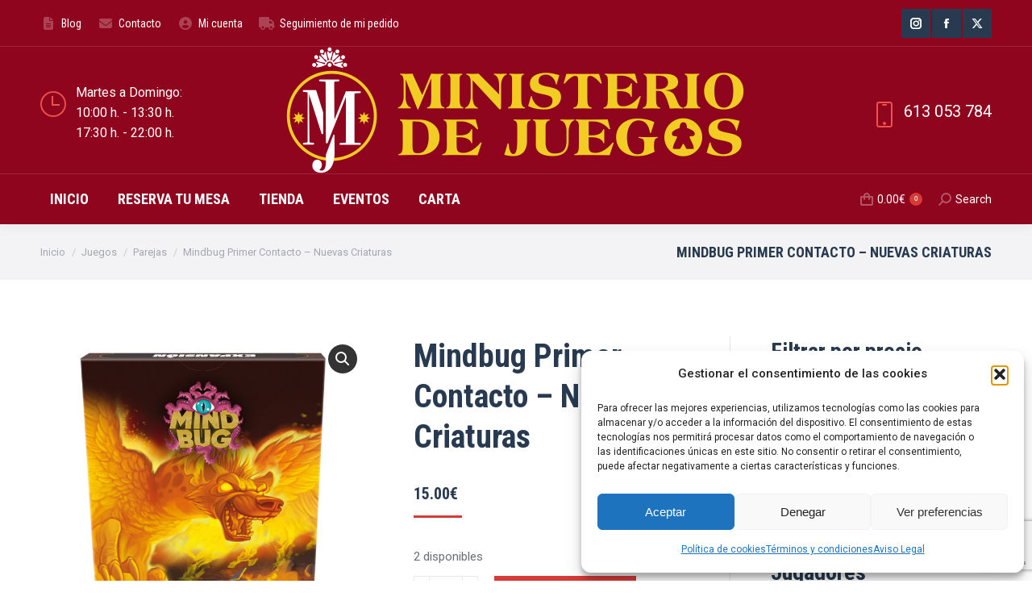

--- FILE ---
content_type: text/html; charset=UTF-8
request_url: https://ministeriodejuegos.es/producto/mindbug-primer-contacto-nuevas-criaturas-saltar-al-final-de-la-galeria-de-imagenes/
body_size: 45172
content:
<!DOCTYPE html>
<!--[if !(IE 6) | !(IE 7) | !(IE 8)  ]><!-->
<html lang="es" class="no-js">
<!--<![endif]-->
<head>
	<meta charset="UTF-8" />
				<meta name="viewport" content="width=device-width, initial-scale=1, maximum-scale=1, user-scalable=0"/>
			<meta name="theme-color" content="#d73b37"/>	<link rel="profile" href="https://gmpg.org/xfn/11" />
	<meta name='robots' content='index, follow, max-image-preview:large, max-snippet:-1, max-video-preview:-1' />

	<!-- This site is optimized with the Yoast SEO plugin v26.8 - https://yoast.com/product/yoast-seo-wordpress/ -->
	<title>Mindbug Primer Contacto - Nuevas Criaturas - Ministerio de Juegos</title>
	<meta name="description" content="¡El universo de Mindbug se multiplica! Primer contacto es una expansión para el juego de mesa Mindbug que añade 28 cartas al juego base." />
	<link rel="canonical" href="https://ministeriodejuegos.es/producto/mindbug-primer-contacto-nuevas-criaturas-saltar-al-final-de-la-galeria-de-imagenes/" />
	<meta property="og:locale" content="es_ES" />
	<meta property="og:type" content="article" />
	<meta property="og:title" content="Mindbug Primer Contacto - Nuevas Criaturas - Ministerio de Juegos" />
	<meta property="og:description" content="¡El universo de Mindbug se multiplica! Primer contacto es una expansión para el juego de mesa Mindbug que añade 28 cartas al juego base." />
	<meta property="og:url" content="https://ministeriodejuegos.es/producto/mindbug-primer-contacto-nuevas-criaturas-saltar-al-final-de-la-galeria-de-imagenes/" />
	<meta property="og:site_name" content="Ministerio de Juegos" />
	<meta property="article:publisher" content="https://www.facebook.com/ministeriodejuegoss" />
	<meta property="article:modified_time" content="2025-03-13T12:52:11+00:00" />
	<meta property="og:image" content="https://ministeriodejuegos.es/wp-content/uploads/2023/08/8436607941057-1200-face3d.jpg" />
	<meta property="og:image:width" content="1200" />
	<meta property="og:image:height" content="1200" />
	<meta property="og:image:type" content="image/jpeg" />
	<meta name="twitter:card" content="summary_large_image" />
	<meta name="twitter:label1" content="Tiempo de lectura" />
	<meta name="twitter:data1" content="3 minutos" />
	<script type="application/ld+json" class="yoast-schema-graph">{"@context":"https://schema.org","@graph":[{"@type":["WebPage","ItemPage"],"@id":"https://ministeriodejuegos.es/producto/mindbug-primer-contacto-nuevas-criaturas-saltar-al-final-de-la-galeria-de-imagenes/","url":"https://ministeriodejuegos.es/producto/mindbug-primer-contacto-nuevas-criaturas-saltar-al-final-de-la-galeria-de-imagenes/","name":"Mindbug Primer Contacto - Nuevas Criaturas - Ministerio de Juegos","isPartOf":{"@id":"https://ministeriodejuegos.es/#website"},"primaryImageOfPage":{"@id":"https://ministeriodejuegos.es/producto/mindbug-primer-contacto-nuevas-criaturas-saltar-al-final-de-la-galeria-de-imagenes/#primaryimage"},"image":{"@id":"https://ministeriodejuegos.es/producto/mindbug-primer-contacto-nuevas-criaturas-saltar-al-final-de-la-galeria-de-imagenes/#primaryimage"},"thumbnailUrl":"https://ministeriodejuegos.es/wp-content/uploads/2023/08/8436607941057-1200-face3d.jpg","datePublished":"2023-08-28T14:58:34+00:00","dateModified":"2025-03-13T12:52:11+00:00","description":"¡El universo de Mindbug se multiplica! Primer contacto es una expansión para el juego de mesa Mindbug que añade 28 cartas al juego base.","breadcrumb":{"@id":"https://ministeriodejuegos.es/producto/mindbug-primer-contacto-nuevas-criaturas-saltar-al-final-de-la-galeria-de-imagenes/#breadcrumb"},"inLanguage":"es","potentialAction":[{"@type":"ReadAction","target":["https://ministeriodejuegos.es/producto/mindbug-primer-contacto-nuevas-criaturas-saltar-al-final-de-la-galeria-de-imagenes/"]}]},{"@type":"ImageObject","inLanguage":"es","@id":"https://ministeriodejuegos.es/producto/mindbug-primer-contacto-nuevas-criaturas-saltar-al-final-de-la-galeria-de-imagenes/#primaryimage","url":"https://ministeriodejuegos.es/wp-content/uploads/2023/08/8436607941057-1200-face3d.jpg","contentUrl":"https://ministeriodejuegos.es/wp-content/uploads/2023/08/8436607941057-1200-face3d.jpg","width":1200,"height":1200},{"@type":"BreadcrumbList","@id":"https://ministeriodejuegos.es/producto/mindbug-primer-contacto-nuevas-criaturas-saltar-al-final-de-la-galeria-de-imagenes/#breadcrumb","itemListElement":[{"@type":"ListItem","position":1,"name":"Portada","item":"https://ministeriodejuegos.es/"},{"@type":"ListItem","position":2,"name":"All products","item":"https://ministeriodejuegos.es/all-products/"},{"@type":"ListItem","position":3,"name":"Mindbug Primer Contacto &#8211; Nuevas Criaturas"}]},{"@type":"WebSite","@id":"https://ministeriodejuegos.es/#website","url":"https://ministeriodejuegos.es/","name":"Ministerio de Juegos - de mesa","description":"juegos de mesa de todos los estilos, para todas las edades","publisher":{"@id":"https://ministeriodejuegos.es/#organization"},"potentialAction":[{"@type":"SearchAction","target":{"@type":"EntryPoint","urlTemplate":"https://ministeriodejuegos.es/?s={search_term_string}"},"query-input":{"@type":"PropertyValueSpecification","valueRequired":true,"valueName":"search_term_string"}}],"inLanguage":"es"},{"@type":"Organization","@id":"https://ministeriodejuegos.es/#organization","name":"Ministerio de Juegos - de mesa","url":"https://ministeriodejuegos.es/","logo":{"@type":"ImageObject","inLanguage":"es","@id":"https://ministeriodejuegos.es/#/schema/logo/image/","url":"https://ministeriodejuegos.es/wp-content/uploads/2023/12/LogoMinisteriodejuegos2-scaled.jpg","contentUrl":"https://ministeriodejuegos.es/wp-content/uploads/2023/12/LogoMinisteriodejuegos2-scaled.jpg","width":2560,"height":2560,"caption":"Ministerio de Juegos - de mesa"},"image":{"@id":"https://ministeriodejuegos.es/#/schema/logo/image/"},"sameAs":["https://www.facebook.com/ministeriodejuegoss","https://www.instagram.com/ministeriojuegos/"]}]}</script>
	<!-- / Yoast SEO plugin. -->


<link rel='dns-prefetch' href='//fonts.googleapis.com' />
<link rel="alternate" type="application/rss+xml" title="Ministerio de Juegos &raquo; Feed" href="https://ministeriodejuegos.es/feed/" />
<link rel="alternate" type="application/rss+xml" title="Ministerio de Juegos &raquo; Feed de los comentarios" href="https://ministeriodejuegos.es/comments/feed/" />
<link rel="alternate" type="application/rss+xml" title="Ministerio de Juegos &raquo; Comentario Mindbug Primer Contacto &#8211; Nuevas Criaturas del feed" href="https://ministeriodejuegos.es/producto/mindbug-primer-contacto-nuevas-criaturas-saltar-al-final-de-la-galeria-de-imagenes/feed/" />
<link rel="alternate" title="oEmbed (JSON)" type="application/json+oembed" href="https://ministeriodejuegos.es/wp-json/oembed/1.0/embed?url=https%3A%2F%2Fministeriodejuegos.es%2Fproducto%2Fmindbug-primer-contacto-nuevas-criaturas-saltar-al-final-de-la-galeria-de-imagenes%2F" />
<link rel="alternate" title="oEmbed (XML)" type="text/xml+oembed" href="https://ministeriodejuegos.es/wp-json/oembed/1.0/embed?url=https%3A%2F%2Fministeriodejuegos.es%2Fproducto%2Fmindbug-primer-contacto-nuevas-criaturas-saltar-al-final-de-la-galeria-de-imagenes%2F&#038;format=xml" />
<style id='wp-img-auto-sizes-contain-inline-css'>
img:is([sizes=auto i],[sizes^="auto," i]){contain-intrinsic-size:3000px 1500px}
/*# sourceURL=wp-img-auto-sizes-contain-inline-css */
</style>
<link rel='stylesheet' id='correosoficial-wc-block-css' href='https://ministeriodejuegos.es/wp-content/plugins/correosoficial/build/style-correosoficial-wc-block.css?ver%5B0%5D=1.8.4' media='all' />
<link rel='stylesheet' id='correosoficial-wc-blocks-integration-css' href='https://ministeriodejuegos.es/wp-content/plugins/correosoficial/build/style-index.css?ver%5B0%5D=1.8.4' media='all' />
<link rel='stylesheet' id='thwcfe-contact-info-section-frontend-css' href='https://ministeriodejuegos.es/wp-content/plugins/woo-checkout-field-editor-pro/block/assets/dist/style-contact-info-section-frontend.css?ver=2.1.1' media='all' />
<link rel='stylesheet' id='thwcfe-contact-info-section-editor-css' href='https://ministeriodejuegos.es/wp-content/plugins/woo-checkout-field-editor-pro/block/assets/dist/style-contact-info-section.css?ver=2.1.1' media='all' />
<link rel='stylesheet' id='thwcfe-additional-sections-frontend-css' href='https://ministeriodejuegos.es/wp-content/plugins/woo-checkout-field-editor-pro/block/assets/dist/style-additional-sections-frontend.css?ver=2.1.1' media='all' />
<style id='wp-block-library-inline-css'>
:root{--wp-block-synced-color:#7a00df;--wp-block-synced-color--rgb:122,0,223;--wp-bound-block-color:var(--wp-block-synced-color);--wp-editor-canvas-background:#ddd;--wp-admin-theme-color:#007cba;--wp-admin-theme-color--rgb:0,124,186;--wp-admin-theme-color-darker-10:#006ba1;--wp-admin-theme-color-darker-10--rgb:0,107,160.5;--wp-admin-theme-color-darker-20:#005a87;--wp-admin-theme-color-darker-20--rgb:0,90,135;--wp-admin-border-width-focus:2px}@media (min-resolution:192dpi){:root{--wp-admin-border-width-focus:1.5px}}.wp-element-button{cursor:pointer}:root .has-very-light-gray-background-color{background-color:#eee}:root .has-very-dark-gray-background-color{background-color:#313131}:root .has-very-light-gray-color{color:#eee}:root .has-very-dark-gray-color{color:#313131}:root .has-vivid-green-cyan-to-vivid-cyan-blue-gradient-background{background:linear-gradient(135deg,#00d084,#0693e3)}:root .has-purple-crush-gradient-background{background:linear-gradient(135deg,#34e2e4,#4721fb 50%,#ab1dfe)}:root .has-hazy-dawn-gradient-background{background:linear-gradient(135deg,#faaca8,#dad0ec)}:root .has-subdued-olive-gradient-background{background:linear-gradient(135deg,#fafae1,#67a671)}:root .has-atomic-cream-gradient-background{background:linear-gradient(135deg,#fdd79a,#004a59)}:root .has-nightshade-gradient-background{background:linear-gradient(135deg,#330968,#31cdcf)}:root .has-midnight-gradient-background{background:linear-gradient(135deg,#020381,#2874fc)}:root{--wp--preset--font-size--normal:16px;--wp--preset--font-size--huge:42px}.has-regular-font-size{font-size:1em}.has-larger-font-size{font-size:2.625em}.has-normal-font-size{font-size:var(--wp--preset--font-size--normal)}.has-huge-font-size{font-size:var(--wp--preset--font-size--huge)}.has-text-align-center{text-align:center}.has-text-align-left{text-align:left}.has-text-align-right{text-align:right}.has-fit-text{white-space:nowrap!important}#end-resizable-editor-section{display:none}.aligncenter{clear:both}.items-justified-left{justify-content:flex-start}.items-justified-center{justify-content:center}.items-justified-right{justify-content:flex-end}.items-justified-space-between{justify-content:space-between}.screen-reader-text{border:0;clip-path:inset(50%);height:1px;margin:-1px;overflow:hidden;padding:0;position:absolute;width:1px;word-wrap:normal!important}.screen-reader-text:focus{background-color:#ddd;clip-path:none;color:#444;display:block;font-size:1em;height:auto;left:5px;line-height:normal;padding:15px 23px 14px;text-decoration:none;top:5px;width:auto;z-index:100000}html :where(.has-border-color){border-style:solid}html :where([style*=border-top-color]){border-top-style:solid}html :where([style*=border-right-color]){border-right-style:solid}html :where([style*=border-bottom-color]){border-bottom-style:solid}html :where([style*=border-left-color]){border-left-style:solid}html :where([style*=border-width]){border-style:solid}html :where([style*=border-top-width]){border-top-style:solid}html :where([style*=border-right-width]){border-right-style:solid}html :where([style*=border-bottom-width]){border-bottom-style:solid}html :where([style*=border-left-width]){border-left-style:solid}html :where(img[class*=wp-image-]){height:auto;max-width:100%}:where(figure){margin:0 0 1em}html :where(.is-position-sticky){--wp-admin--admin-bar--position-offset:var(--wp-admin--admin-bar--height,0px)}@media screen and (max-width:600px){html :where(.is-position-sticky){--wp-admin--admin-bar--position-offset:0px}}

/*# sourceURL=wp-block-library-inline-css */
</style><style id='wp-block-heading-inline-css'>
h1:where(.wp-block-heading).has-background,h2:where(.wp-block-heading).has-background,h3:where(.wp-block-heading).has-background,h4:where(.wp-block-heading).has-background,h5:where(.wp-block-heading).has-background,h6:where(.wp-block-heading).has-background{padding:1.25em 2.375em}h1.has-text-align-left[style*=writing-mode]:where([style*=vertical-lr]),h1.has-text-align-right[style*=writing-mode]:where([style*=vertical-rl]),h2.has-text-align-left[style*=writing-mode]:where([style*=vertical-lr]),h2.has-text-align-right[style*=writing-mode]:where([style*=vertical-rl]),h3.has-text-align-left[style*=writing-mode]:where([style*=vertical-lr]),h3.has-text-align-right[style*=writing-mode]:where([style*=vertical-rl]),h4.has-text-align-left[style*=writing-mode]:where([style*=vertical-lr]),h4.has-text-align-right[style*=writing-mode]:where([style*=vertical-rl]),h5.has-text-align-left[style*=writing-mode]:where([style*=vertical-lr]),h5.has-text-align-right[style*=writing-mode]:where([style*=vertical-rl]),h6.has-text-align-left[style*=writing-mode]:where([style*=vertical-lr]),h6.has-text-align-right[style*=writing-mode]:where([style*=vertical-rl]){rotate:180deg}
/*# sourceURL=https://ministeriodejuegos.es/wp-includes/blocks/heading/style.min.css */
</style>
<style id='wp-block-paragraph-inline-css'>
.is-small-text{font-size:.875em}.is-regular-text{font-size:1em}.is-large-text{font-size:2.25em}.is-larger-text{font-size:3em}.has-drop-cap:not(:focus):first-letter{float:left;font-size:8.4em;font-style:normal;font-weight:100;line-height:.68;margin:.05em .1em 0 0;text-transform:uppercase}body.rtl .has-drop-cap:not(:focus):first-letter{float:none;margin-left:.1em}p.has-drop-cap.has-background{overflow:hidden}:root :where(p.has-background){padding:1.25em 2.375em}:where(p.has-text-color:not(.has-link-color)) a{color:inherit}p.has-text-align-left[style*="writing-mode:vertical-lr"],p.has-text-align-right[style*="writing-mode:vertical-rl"]{rotate:180deg}
/*# sourceURL=https://ministeriodejuegos.es/wp-includes/blocks/paragraph/style.min.css */
</style>
<link rel='stylesheet' id='wc-blocks-style-css' href='https://ministeriodejuegos.es/wp-content/plugins/woocommerce/assets/client/blocks/wc-blocks.css?ver=wc-10.4.3' media='all' />
<link rel='stylesheet' id='wc-blocks-style-attribute-filter-css' href='https://ministeriodejuegos.es/wp-content/plugins/woocommerce/assets/client/blocks/attribute-filter.css?ver=wc-10.4.3' media='all' />
<link rel='stylesheet' id='wc-blocks-packages-style-css' href='https://ministeriodejuegos.es/wp-content/plugins/woocommerce/assets/client/blocks/packages-style.css?ver=wc-10.4.3' media='all' />
<link rel='stylesheet' id='wc-blocks-style-price-filter-css' href='https://ministeriodejuegos.es/wp-content/plugins/woocommerce/assets/client/blocks/price-filter.css?ver=wc-10.4.3' media='all' />
<style id='global-styles-inline-css'>
:root{--wp--preset--aspect-ratio--square: 1;--wp--preset--aspect-ratio--4-3: 4/3;--wp--preset--aspect-ratio--3-4: 3/4;--wp--preset--aspect-ratio--3-2: 3/2;--wp--preset--aspect-ratio--2-3: 2/3;--wp--preset--aspect-ratio--16-9: 16/9;--wp--preset--aspect-ratio--9-16: 9/16;--wp--preset--color--black: #000000;--wp--preset--color--cyan-bluish-gray: #abb8c3;--wp--preset--color--white: #FFF;--wp--preset--color--pale-pink: #f78da7;--wp--preset--color--vivid-red: #cf2e2e;--wp--preset--color--luminous-vivid-orange: #ff6900;--wp--preset--color--luminous-vivid-amber: #fcb900;--wp--preset--color--light-green-cyan: #7bdcb5;--wp--preset--color--vivid-green-cyan: #00d084;--wp--preset--color--pale-cyan-blue: #8ed1fc;--wp--preset--color--vivid-cyan-blue: #0693e3;--wp--preset--color--vivid-purple: #9b51e0;--wp--preset--color--accent: #d73b37;--wp--preset--color--dark-gray: #111;--wp--preset--color--light-gray: #767676;--wp--preset--gradient--vivid-cyan-blue-to-vivid-purple: linear-gradient(135deg,rgb(6,147,227) 0%,rgb(155,81,224) 100%);--wp--preset--gradient--light-green-cyan-to-vivid-green-cyan: linear-gradient(135deg,rgb(122,220,180) 0%,rgb(0,208,130) 100%);--wp--preset--gradient--luminous-vivid-amber-to-luminous-vivid-orange: linear-gradient(135deg,rgb(252,185,0) 0%,rgb(255,105,0) 100%);--wp--preset--gradient--luminous-vivid-orange-to-vivid-red: linear-gradient(135deg,rgb(255,105,0) 0%,rgb(207,46,46) 100%);--wp--preset--gradient--very-light-gray-to-cyan-bluish-gray: linear-gradient(135deg,rgb(238,238,238) 0%,rgb(169,184,195) 100%);--wp--preset--gradient--cool-to-warm-spectrum: linear-gradient(135deg,rgb(74,234,220) 0%,rgb(151,120,209) 20%,rgb(207,42,186) 40%,rgb(238,44,130) 60%,rgb(251,105,98) 80%,rgb(254,248,76) 100%);--wp--preset--gradient--blush-light-purple: linear-gradient(135deg,rgb(255,206,236) 0%,rgb(152,150,240) 100%);--wp--preset--gradient--blush-bordeaux: linear-gradient(135deg,rgb(254,205,165) 0%,rgb(254,45,45) 50%,rgb(107,0,62) 100%);--wp--preset--gradient--luminous-dusk: linear-gradient(135deg,rgb(255,203,112) 0%,rgb(199,81,192) 50%,rgb(65,88,208) 100%);--wp--preset--gradient--pale-ocean: linear-gradient(135deg,rgb(255,245,203) 0%,rgb(182,227,212) 50%,rgb(51,167,181) 100%);--wp--preset--gradient--electric-grass: linear-gradient(135deg,rgb(202,248,128) 0%,rgb(113,206,126) 100%);--wp--preset--gradient--midnight: linear-gradient(135deg,rgb(2,3,129) 0%,rgb(40,116,252) 100%);--wp--preset--font-size--small: 13px;--wp--preset--font-size--medium: 20px;--wp--preset--font-size--large: 36px;--wp--preset--font-size--x-large: 42px;--wp--preset--spacing--20: 0.44rem;--wp--preset--spacing--30: 0.67rem;--wp--preset--spacing--40: 1rem;--wp--preset--spacing--50: 1.5rem;--wp--preset--spacing--60: 2.25rem;--wp--preset--spacing--70: 3.38rem;--wp--preset--spacing--80: 5.06rem;--wp--preset--shadow--natural: 6px 6px 9px rgba(0, 0, 0, 0.2);--wp--preset--shadow--deep: 12px 12px 50px rgba(0, 0, 0, 0.4);--wp--preset--shadow--sharp: 6px 6px 0px rgba(0, 0, 0, 0.2);--wp--preset--shadow--outlined: 6px 6px 0px -3px rgb(255, 255, 255), 6px 6px rgb(0, 0, 0);--wp--preset--shadow--crisp: 6px 6px 0px rgb(0, 0, 0);}:where(.is-layout-flex){gap: 0.5em;}:where(.is-layout-grid){gap: 0.5em;}body .is-layout-flex{display: flex;}.is-layout-flex{flex-wrap: wrap;align-items: center;}.is-layout-flex > :is(*, div){margin: 0;}body .is-layout-grid{display: grid;}.is-layout-grid > :is(*, div){margin: 0;}:where(.wp-block-columns.is-layout-flex){gap: 2em;}:where(.wp-block-columns.is-layout-grid){gap: 2em;}:where(.wp-block-post-template.is-layout-flex){gap: 1.25em;}:where(.wp-block-post-template.is-layout-grid){gap: 1.25em;}.has-black-color{color: var(--wp--preset--color--black) !important;}.has-cyan-bluish-gray-color{color: var(--wp--preset--color--cyan-bluish-gray) !important;}.has-white-color{color: var(--wp--preset--color--white) !important;}.has-pale-pink-color{color: var(--wp--preset--color--pale-pink) !important;}.has-vivid-red-color{color: var(--wp--preset--color--vivid-red) !important;}.has-luminous-vivid-orange-color{color: var(--wp--preset--color--luminous-vivid-orange) !important;}.has-luminous-vivid-amber-color{color: var(--wp--preset--color--luminous-vivid-amber) !important;}.has-light-green-cyan-color{color: var(--wp--preset--color--light-green-cyan) !important;}.has-vivid-green-cyan-color{color: var(--wp--preset--color--vivid-green-cyan) !important;}.has-pale-cyan-blue-color{color: var(--wp--preset--color--pale-cyan-blue) !important;}.has-vivid-cyan-blue-color{color: var(--wp--preset--color--vivid-cyan-blue) !important;}.has-vivid-purple-color{color: var(--wp--preset--color--vivid-purple) !important;}.has-black-background-color{background-color: var(--wp--preset--color--black) !important;}.has-cyan-bluish-gray-background-color{background-color: var(--wp--preset--color--cyan-bluish-gray) !important;}.has-white-background-color{background-color: var(--wp--preset--color--white) !important;}.has-pale-pink-background-color{background-color: var(--wp--preset--color--pale-pink) !important;}.has-vivid-red-background-color{background-color: var(--wp--preset--color--vivid-red) !important;}.has-luminous-vivid-orange-background-color{background-color: var(--wp--preset--color--luminous-vivid-orange) !important;}.has-luminous-vivid-amber-background-color{background-color: var(--wp--preset--color--luminous-vivid-amber) !important;}.has-light-green-cyan-background-color{background-color: var(--wp--preset--color--light-green-cyan) !important;}.has-vivid-green-cyan-background-color{background-color: var(--wp--preset--color--vivid-green-cyan) !important;}.has-pale-cyan-blue-background-color{background-color: var(--wp--preset--color--pale-cyan-blue) !important;}.has-vivid-cyan-blue-background-color{background-color: var(--wp--preset--color--vivid-cyan-blue) !important;}.has-vivid-purple-background-color{background-color: var(--wp--preset--color--vivid-purple) !important;}.has-black-border-color{border-color: var(--wp--preset--color--black) !important;}.has-cyan-bluish-gray-border-color{border-color: var(--wp--preset--color--cyan-bluish-gray) !important;}.has-white-border-color{border-color: var(--wp--preset--color--white) !important;}.has-pale-pink-border-color{border-color: var(--wp--preset--color--pale-pink) !important;}.has-vivid-red-border-color{border-color: var(--wp--preset--color--vivid-red) !important;}.has-luminous-vivid-orange-border-color{border-color: var(--wp--preset--color--luminous-vivid-orange) !important;}.has-luminous-vivid-amber-border-color{border-color: var(--wp--preset--color--luminous-vivid-amber) !important;}.has-light-green-cyan-border-color{border-color: var(--wp--preset--color--light-green-cyan) !important;}.has-vivid-green-cyan-border-color{border-color: var(--wp--preset--color--vivid-green-cyan) !important;}.has-pale-cyan-blue-border-color{border-color: var(--wp--preset--color--pale-cyan-blue) !important;}.has-vivid-cyan-blue-border-color{border-color: var(--wp--preset--color--vivid-cyan-blue) !important;}.has-vivid-purple-border-color{border-color: var(--wp--preset--color--vivid-purple) !important;}.has-vivid-cyan-blue-to-vivid-purple-gradient-background{background: var(--wp--preset--gradient--vivid-cyan-blue-to-vivid-purple) !important;}.has-light-green-cyan-to-vivid-green-cyan-gradient-background{background: var(--wp--preset--gradient--light-green-cyan-to-vivid-green-cyan) !important;}.has-luminous-vivid-amber-to-luminous-vivid-orange-gradient-background{background: var(--wp--preset--gradient--luminous-vivid-amber-to-luminous-vivid-orange) !important;}.has-luminous-vivid-orange-to-vivid-red-gradient-background{background: var(--wp--preset--gradient--luminous-vivid-orange-to-vivid-red) !important;}.has-very-light-gray-to-cyan-bluish-gray-gradient-background{background: var(--wp--preset--gradient--very-light-gray-to-cyan-bluish-gray) !important;}.has-cool-to-warm-spectrum-gradient-background{background: var(--wp--preset--gradient--cool-to-warm-spectrum) !important;}.has-blush-light-purple-gradient-background{background: var(--wp--preset--gradient--blush-light-purple) !important;}.has-blush-bordeaux-gradient-background{background: var(--wp--preset--gradient--blush-bordeaux) !important;}.has-luminous-dusk-gradient-background{background: var(--wp--preset--gradient--luminous-dusk) !important;}.has-pale-ocean-gradient-background{background: var(--wp--preset--gradient--pale-ocean) !important;}.has-electric-grass-gradient-background{background: var(--wp--preset--gradient--electric-grass) !important;}.has-midnight-gradient-background{background: var(--wp--preset--gradient--midnight) !important;}.has-small-font-size{font-size: var(--wp--preset--font-size--small) !important;}.has-medium-font-size{font-size: var(--wp--preset--font-size--medium) !important;}.has-large-font-size{font-size: var(--wp--preset--font-size--large) !important;}.has-x-large-font-size{font-size: var(--wp--preset--font-size--x-large) !important;}
/*# sourceURL=global-styles-inline-css */
</style>

<style id='classic-theme-styles-inline-css'>
/*! This file is auto-generated */
.wp-block-button__link{color:#fff;background-color:#32373c;border-radius:9999px;box-shadow:none;text-decoration:none;padding:calc(.667em + 2px) calc(1.333em + 2px);font-size:1.125em}.wp-block-file__button{background:#32373c;color:#fff;text-decoration:none}
/*# sourceURL=/wp-includes/css/classic-themes.min.css */
</style>
<link rel='stylesheet' id='contact-form-7-css' href='https://ministeriodejuegos.es/wp-content/plugins/contact-form-7/includes/css/styles.css?ver=6.1.3' media='all' />
<link rel='stylesheet' id='events-manager-css' href='https://ministeriodejuegos.es/wp-content/plugins/events-manager/includes/css/events-manager.css?ver=6.6.3' media='all' />
<link rel='stylesheet' id='events-manager-pro-css' href='https://ministeriodejuegos.es/wp-content/plugins/events-manager-pro/includes/css/events-manager-pro.css?ver=3.4.1' media='all' />
<link rel='stylesheet' id='photoswipe-css' href='https://ministeriodejuegos.es/wp-content/plugins/woocommerce/assets/css/photoswipe/photoswipe.min.css?ver=10.4.3' media='all' />
<link rel='stylesheet' id='photoswipe-default-skin-css' href='https://ministeriodejuegos.es/wp-content/plugins/woocommerce/assets/css/photoswipe/default-skin/default-skin.min.css?ver=10.4.3' media='all' />
<style id='woocommerce-inline-inline-css'>
.woocommerce form .form-row .required { visibility: visible; }
/*# sourceURL=woocommerce-inline-inline-css */
</style>
<link rel='stylesheet' id='wt-woocommerce-related-products-css' href='https://ministeriodejuegos.es/wp-content/plugins/wt-woocommerce-related-products/public/css/custom-related-products-public.css?ver=1.7.6' media='all' />
<link rel='stylesheet' id='carousel-css-css' href='https://ministeriodejuegos.es/wp-content/plugins/wt-woocommerce-related-products/public/css/owl.carousel.min.css?ver=1.7.6' media='all' />
<link rel='stylesheet' id='carousel-theme-css-css' href='https://ministeriodejuegos.es/wp-content/plugins/wt-woocommerce-related-products/public/css/owl.theme.default.min.css?ver=1.7.6' media='all' />
<link rel='stylesheet' id='cmplz-general-css' href='https://ministeriodejuegos.es/wp-content/plugins/complianz-gdpr/assets/css/cookieblocker.min.css?ver=1765953613' media='all' />
<link rel='stylesheet' id='the7-font-css' href='https://ministeriodejuegos.es/wp-content/themes/dt-the7/fonts/icomoon-the7-font/icomoon-the7-font.min.css?ver=14.2.0' media='all' />
<link rel='stylesheet' id='the7-awesome-fonts-css' href='https://ministeriodejuegos.es/wp-content/themes/dt-the7/fonts/FontAwesome/css/all.min.css?ver=14.2.0' media='all' />
<link rel='stylesheet' id='the7-awesome-fonts-back-css' href='https://ministeriodejuegos.es/wp-content/themes/dt-the7/fonts/FontAwesome/back-compat.min.css?ver=14.2.0' media='all' />
<link rel='stylesheet' id='the7-icomoon-font-awesome-14x14-css' href='https://ministeriodejuegos.es/wp-content/uploads/smile_fonts/icomoon-font-awesome-14x14/icomoon-font-awesome-14x14.css?ver=6.9' media='all' />
<link rel='stylesheet' id='dt-web-fonts-css' href='https://fonts.googleapis.com/css?family=Roboto:400,500,600,700%7CRoboto+Condensed:400,600,700' media='all' />
<link rel='stylesheet' id='dt-main-css' href='https://ministeriodejuegos.es/wp-content/themes/dt-the7/css/main.min.css?ver=14.2.0' media='all' />
<style id='dt-main-inline-css'>
body #load {
  display: block;
  height: 100%;
  overflow: hidden;
  position: fixed;
  width: 100%;
  z-index: 9901;
  opacity: 1;
  visibility: visible;
  transition: all .35s ease-out;
}
.load-wrap {
  width: 100%;
  height: 100%;
  background-position: center center;
  background-repeat: no-repeat;
  text-align: center;
  display: -ms-flexbox;
  display: -ms-flex;
  display: flex;
  -ms-align-items: center;
  -ms-flex-align: center;
  align-items: center;
  -ms-flex-flow: column wrap;
  flex-flow: column wrap;
  -ms-flex-pack: center;
  -ms-justify-content: center;
  justify-content: center;
}
.load-wrap > svg {
  position: absolute;
  top: 50%;
  left: 50%;
  transform: translate(-50%,-50%);
}
#load {
  background: var(--the7-elementor-beautiful-loading-bg,#ffffff);
  --the7-beautiful-spinner-color2: var(--the7-beautiful-spinner-color,#ef524a);
}

/*# sourceURL=dt-main-inline-css */
</style>
<link rel='stylesheet' id='the7-custom-scrollbar-css' href='https://ministeriodejuegos.es/wp-content/themes/dt-the7/lib/custom-scrollbar/custom-scrollbar.min.css?ver=14.2.0' media='all' />
<link rel='stylesheet' id='the7-wpbakery-css' href='https://ministeriodejuegos.es/wp-content/themes/dt-the7/css/wpbakery.min.css?ver=14.2.0' media='all' />
<link rel='stylesheet' id='the7-core-css' href='https://ministeriodejuegos.es/wp-content/plugins/dt-the7-core2/assets/css/post-type.min.css?ver=2.7.7' media='all' />
<link rel='stylesheet' id='co_global-css' href='https://ministeriodejuegos.es/wp-content/plugins/correosoficial/views/commons/css/global.css?ver%5B0%5D=1.8.4' media='all' />
<link rel='stylesheet' id='co_checkout-css' href='https://ministeriodejuegos.es/wp-content/plugins/correosoficial/views/commons/css/checkout.css?ver%5B0%5D=1.8.4' media='all' />
<link rel='stylesheet' id='co_override_checkout-css' href='https://ministeriodejuegos.es/wp-content/plugins/correosoficial/override/css/checkout.css?ver%5B0%5D=1.8.4' media='all' />
<link rel='stylesheet' id='the7-css-vars-css' href='https://ministeriodejuegos.es/wp-content/uploads/the7-css/css-vars.css?ver=8396281493ed' media='all' />
<link rel='stylesheet' id='dt-custom-css' href='https://ministeriodejuegos.es/wp-content/uploads/the7-css/custom.css?ver=8396281493ed' media='all' />
<link rel='stylesheet' id='wc-dt-custom-css' href='https://ministeriodejuegos.es/wp-content/uploads/the7-css/compatibility/wc-dt-custom.css?ver=8396281493ed' media='all' />
<link rel='stylesheet' id='dt-media-css' href='https://ministeriodejuegos.es/wp-content/uploads/the7-css/media.css?ver=8396281493ed' media='all' />
<link rel='stylesheet' id='the7-mega-menu-css' href='https://ministeriodejuegos.es/wp-content/uploads/the7-css/mega-menu.css?ver=8396281493ed' media='all' />
<link rel='stylesheet' id='the7-elements-css' href='https://ministeriodejuegos.es/wp-content/uploads/the7-css/post-type-dynamic.css?ver=8396281493ed' media='all' />
<link rel='stylesheet' id='style-css' href='https://ministeriodejuegos.es/wp-content/themes/dt-the7/style.css?ver=14.2.0' media='all' />
<script src="https://ministeriodejuegos.es/wp-includes/js/jquery/jquery.min.js?ver=3.7.1" id="jquery-core-js"></script>
<script src="https://ministeriodejuegos.es/wp-includes/js/jquery/jquery-migrate.min.js?ver=3.4.1" id="jquery-migrate-js"></script>
<script src="https://ministeriodejuegos.es/wp-includes/js/jquery/ui/core.min.js?ver=1.13.3" id="jquery-ui-core-js"></script>
<script src="https://ministeriodejuegos.es/wp-includes/js/jquery/ui/mouse.min.js?ver=1.13.3" id="jquery-ui-mouse-js"></script>
<script src="https://ministeriodejuegos.es/wp-includes/js/jquery/ui/sortable.min.js?ver=1.13.3" id="jquery-ui-sortable-js"></script>
<script src="https://ministeriodejuegos.es/wp-includes/js/jquery/ui/datepicker.min.js?ver=1.13.3" id="jquery-ui-datepicker-js"></script>
<script id="jquery-ui-datepicker-js-after">
jQuery(function(jQuery){jQuery.datepicker.setDefaults({"closeText":"Cerrar","currentText":"Hoy","monthNames":["enero","febrero","marzo","abril","mayo","junio","julio","agosto","septiembre","octubre","noviembre","diciembre"],"monthNamesShort":["Ene","Feb","Mar","Abr","May","Jun","Jul","Ago","Sep","Oct","Nov","Dic"],"nextText":"Siguiente","prevText":"Anterior","dayNames":["domingo","lunes","martes","mi\u00e9rcoles","jueves","viernes","s\u00e1bado"],"dayNamesShort":["Dom","Lun","Mar","Mi\u00e9","Jue","Vie","S\u00e1b"],"dayNamesMin":["D","L","M","X","J","V","S"],"dateFormat":"MM d, yy","firstDay":1,"isRTL":false});});
//# sourceURL=jquery-ui-datepicker-js-after
</script>
<script src="https://ministeriodejuegos.es/wp-includes/js/jquery/ui/resizable.min.js?ver=1.13.3" id="jquery-ui-resizable-js"></script>
<script src="https://ministeriodejuegos.es/wp-includes/js/jquery/ui/draggable.min.js?ver=1.13.3" id="jquery-ui-draggable-js"></script>
<script src="https://ministeriodejuegos.es/wp-includes/js/jquery/ui/controlgroup.min.js?ver=1.13.3" id="jquery-ui-controlgroup-js"></script>
<script src="https://ministeriodejuegos.es/wp-includes/js/jquery/ui/checkboxradio.min.js?ver=1.13.3" id="jquery-ui-checkboxradio-js"></script>
<script src="https://ministeriodejuegos.es/wp-includes/js/jquery/ui/button.min.js?ver=1.13.3" id="jquery-ui-button-js"></script>
<script src="https://ministeriodejuegos.es/wp-includes/js/jquery/ui/dialog.min.js?ver=1.13.3" id="jquery-ui-dialog-js"></script>
<script id="events-manager-js-extra">
var EM = {"ajaxurl":"https://ministeriodejuegos.es/wp-admin/admin-ajax.php","locationajaxurl":"https://ministeriodejuegos.es/wp-admin/admin-ajax.php?action=locations_search","firstDay":"1","locale":"es","dateFormat":"yy-mm-dd","ui_css":"https://ministeriodejuegos.es/wp-content/plugins/events-manager/includes/css/jquery-ui/build.css","show24hours":"1","is_ssl":"1","autocomplete_limit":"10","calendar":{"breakpoints":{"small":560,"medium":908,"large":false}},"phone":"","datepicker":{"format":"d/m/Y","locale":"es"},"search":{"breakpoints":{"small":650,"medium":850,"full":false}},"url":"https://ministeriodejuegos.es/wp-content/plugins/events-manager","bookingInProgress":"Por favor, espera mientras la reserva se env\u00eda.","tickets_save":"Guardar entrada","bookingajaxurl":"https://ministeriodejuegos.es/wp-admin/admin-ajax.php","bookings_export_save":"Exportar reservas","bookings_settings_save":"Guardar configuraci\u00f3n","booking_delete":"\u00bfEst\u00e1s seguro que quieres borrar?","booking_offset":"30","bookings":{"submit_button":{"text":{"default":"Reservar","free":"Reservar","payment":"Reservar","processing":"Reservando ..."}},"update_listener":""},"bb_full":"Vendido","bb_book":"Reservar ahora","bb_booking":"Reservando...","bb_booked":"Reserva Enviado","bb_error":"Error de Reserva. \u00bfIntentar de nuevo?","bb_cancel":"Cancelar","bb_canceling":"Cancelando...","bb_cancelled":"Cancelado","bb_cancel_error":"Error de Cancelaci\u00f3n. \u00bfIntentar de nuevo?","txt_search":"Buscar","txt_searching":"Buscando...","txt_loading":"Cargando...","cache":"","api_nonce":"693c7b9a72","attendance_api_url":"https://ministeriodejuegos.es/wp-json/events-manager/v1/attendance"};
//# sourceURL=events-manager-js-extra
</script>
<script src="https://ministeriodejuegos.es/wp-content/plugins/events-manager/includes/js/events-manager.js?ver=6.6.3" id="events-manager-js"></script>
<script src="https://ministeriodejuegos.es/wp-content/plugins/events-manager/includes/external/flatpickr/l10n/es.js?ver=6.6.3" id="em-flatpickr-localization-js"></script>
<script src="https://ministeriodejuegos.es/wp-content/plugins/events-manager-pro/includes/js/events-manager-pro.js?ver=3.4.1" id="events-manager-pro-js"></script>
<script id="tt4b_ajax_script-js-extra">
var tt4b_script_vars = {"pixel_code":"CV9VGA3C77U0DVAMJF4G","currency":"EUR","country":"ES","advanced_matching":""};
//# sourceURL=tt4b_ajax_script-js-extra
</script>
<script src="https://ministeriodejuegos.es/wp-content/plugins/tiktok-for-business/admin/js/ajaxSnippet.js?ver=v1" id="tt4b_ajax_script-js"></script>
<script src="https://ministeriodejuegos.es/wp-content/plugins/woocommerce/assets/js/jquery-blockui/jquery.blockUI.min.js?ver=2.7.0-wc.10.4.3" id="wc-jquery-blockui-js" data-wp-strategy="defer"></script>
<script id="wc-add-to-cart-js-extra">
var wc_add_to_cart_params = {"ajax_url":"/wp-admin/admin-ajax.php","wc_ajax_url":"/?wc-ajax=%%endpoint%%","i18n_view_cart":"Ver Carrito","cart_url":"https://ministeriodejuegos.es/cart/","is_cart":"","cart_redirect_after_add":"no"};
//# sourceURL=wc-add-to-cart-js-extra
</script>
<script src="https://ministeriodejuegos.es/wp-content/plugins/woocommerce/assets/js/frontend/add-to-cart.min.js?ver=10.4.3" id="wc-add-to-cart-js" data-wp-strategy="defer"></script>
<script src="https://ministeriodejuegos.es/wp-content/plugins/woocommerce/assets/js/zoom/jquery.zoom.min.js?ver=1.7.21-wc.10.4.3" id="wc-zoom-js" defer data-wp-strategy="defer"></script>
<script src="https://ministeriodejuegos.es/wp-content/plugins/woocommerce/assets/js/flexslider/jquery.flexslider.min.js?ver=2.7.2-wc.10.4.3" id="wc-flexslider-js" defer data-wp-strategy="defer"></script>
<script src="https://ministeriodejuegos.es/wp-content/plugins/woocommerce/assets/js/photoswipe/photoswipe.min.js?ver=4.1.1-wc.10.4.3" id="wc-photoswipe-js" defer data-wp-strategy="defer"></script>
<script src="https://ministeriodejuegos.es/wp-content/plugins/woocommerce/assets/js/photoswipe/photoswipe-ui-default.min.js?ver=4.1.1-wc.10.4.3" id="wc-photoswipe-ui-default-js" defer data-wp-strategy="defer"></script>
<script id="wc-single-product-js-extra">
var wc_single_product_params = {"i18n_required_rating_text":"Por favor elige una puntuaci\u00f3n","i18n_rating_options":["1 de 5 estrellas","2 de 5 estrellas","3 de 5 estrellas","4 de 5 estrellas","5 de 5 estrellas"],"i18n_product_gallery_trigger_text":"Ver galer\u00eda de im\u00e1genes a pantalla completa","review_rating_required":"yes","flexslider":{"rtl":false,"animation":"slide","smoothHeight":true,"directionNav":false,"controlNav":"thumbnails","slideshow":false,"animationSpeed":500,"animationLoop":false,"allowOneSlide":false},"zoom_enabled":"1","zoom_options":[],"photoswipe_enabled":"1","photoswipe_options":{"shareEl":false,"closeOnScroll":false,"history":false,"hideAnimationDuration":0,"showAnimationDuration":0},"flexslider_enabled":"1"};
//# sourceURL=wc-single-product-js-extra
</script>
<script src="https://ministeriodejuegos.es/wp-content/plugins/woocommerce/assets/js/frontend/single-product.min.js?ver=10.4.3" id="wc-single-product-js" defer data-wp-strategy="defer"></script>
<script src="https://ministeriodejuegos.es/wp-content/plugins/woocommerce/assets/js/js-cookie/js.cookie.min.js?ver=2.1.4-wc.10.4.3" id="wc-js-cookie-js" defer data-wp-strategy="defer"></script>
<script id="woocommerce-js-extra">
var woocommerce_params = {"ajax_url":"/wp-admin/admin-ajax.php","wc_ajax_url":"/?wc-ajax=%%endpoint%%","i18n_password_show":"Mostrar contrase\u00f1a","i18n_password_hide":"Ocultar contrase\u00f1a"};
//# sourceURL=woocommerce-js-extra
</script>
<script src="https://ministeriodejuegos.es/wp-content/plugins/woocommerce/assets/js/frontend/woocommerce.min.js?ver=10.4.3" id="woocommerce-js" defer data-wp-strategy="defer"></script>
<script src="https://ministeriodejuegos.es/wp-content/plugins/wt-woocommerce-related-products/public/js/custom-related-products-public.js?ver=1.7.6" id="wt-woocommerce-related-products-js"></script>
<script src="https://ministeriodejuegos.es/wp-content/plugins/wt-woocommerce-related-products/public/js/wt_owl_carousel.js?ver=1.7.6" id="wt-owl-js-js"></script>
<script src="https://ministeriodejuegos.es/wp-content/plugins/js_composer/assets/js/vendors/woocommerce-add-to-cart.js?ver=8.7.2" id="vc_woocommerce-add-to-cart-js-js"></script>
<script id="dt-above-fold-js-extra">
var dtLocal = {"themeUrl":"https://ministeriodejuegos.es/wp-content/themes/dt-the7","passText":"Para ver esta publicaci\u00f3n protegida, introduce la contrase\u00f1a debajo:","moreButtonText":{"loading":"Cargando...","loadMore":"Cargar m\u00e1s"},"postID":"44392","ajaxurl":"https://ministeriodejuegos.es/wp-admin/admin-ajax.php","REST":{"baseUrl":"https://ministeriodejuegos.es/wp-json/the7/v1","endpoints":{"sendMail":"/send-mail"}},"contactMessages":{"required":"One or more fields have an error. Please check and try again.","terms":"Please accept the privacy policy.","fillTheCaptchaError":"Please, fill the captcha."},"captchaSiteKey":"","ajaxNonce":"d73b5bd709","pageData":"","themeSettings":{"smoothScroll":"off","lazyLoading":false,"desktopHeader":{"height":190},"ToggleCaptionEnabled":"disabled","ToggleCaption":"Navigation","floatingHeader":{"showAfter":240,"showMenu":true,"height":60,"logo":{"showLogo":true,"html":"\u003Cimg class=\" preload-me\" src=\"https://ministeriodejuegos.es/wp-content/uploads/2023/06/MinisteriodejuegosVelezMalagaLogo572x157.webp\" srcset=\"https://ministeriodejuegos.es/wp-content/uploads/2023/06/MinisteriodejuegosVelezMalagaLogo572x157.webp 572w, https://ministeriodejuegos.es/wp-content/uploads/2023/06/MinisteriodejuegosVelezMalagaLogo572x157.webp 572w\" width=\"572\" height=\"157\"   sizes=\"572px\" alt=\"Ministerio de Juegos\" /\u003E","url":"https://ministeriodejuegos.es/"}},"topLine":{"floatingTopLine":{"logo":{"showLogo":false,"html":""}}},"mobileHeader":{"firstSwitchPoint":1200,"secondSwitchPoint":778,"firstSwitchPointHeight":60,"secondSwitchPointHeight":60,"mobileToggleCaptionEnabled":"disabled","mobileToggleCaption":"Men\u00fa"},"stickyMobileHeaderFirstSwitch":{"logo":{"html":"\u003Cimg class=\" preload-me\" src=\"https://ministeriodejuegos.es/wp-content/uploads/2023/06/MinisteriodejuegosVelezMalagaLogo572x157.webp\" srcset=\"https://ministeriodejuegos.es/wp-content/uploads/2023/06/MinisteriodejuegosVelezMalagaLogo572x157.webp 572w, https://ministeriodejuegos.es/wp-content/uploads/2023/06/MinisteriodejuegosVelezMalagaLogo572x157.webp 572w\" width=\"572\" height=\"157\"   sizes=\"572px\" alt=\"Ministerio de Juegos\" /\u003E"}},"stickyMobileHeaderSecondSwitch":{"logo":{"html":"\u003Cimg class=\" preload-me\" src=\"https://ministeriodejuegos.es/wp-content/uploads/2023/06/MinisteriodejuegosVelezMalagaLogo572x157.webp\" srcset=\"https://ministeriodejuegos.es/wp-content/uploads/2023/06/MinisteriodejuegosVelezMalagaLogo572x157.webp 572w, https://ministeriodejuegos.es/wp-content/uploads/2023/06/MinisteriodejuegosVelezMalagaLogo572x157.webp 572w\" width=\"572\" height=\"157\"   sizes=\"572px\" alt=\"Ministerio de Juegos\" /\u003E"}},"sidebar":{"switchPoint":992},"boxedWidth":"1280px"},"VCMobileScreenWidth":"778","wcCartFragmentHash":"35d5a52ecdbacae168f758db78c9275f"};
var dtShare = {"shareButtonText":{"facebook":"Compartir en Facebook","twitter":"Share on X","pinterest":"Tweet","linkedin":"Compartir en Linkedin","whatsapp":"Compartir en Whatsapp"},"overlayOpacity":"85"};
//# sourceURL=dt-above-fold-js-extra
</script>
<script src="https://ministeriodejuegos.es/wp-content/themes/dt-the7/js/above-the-fold.min.js?ver=14.2.0" id="dt-above-fold-js"></script>
<script src="https://ministeriodejuegos.es/wp-content/themes/dt-the7/js/compatibility/woocommerce/woocommerce.min.js?ver=14.2.0" id="dt-woocommerce-js"></script>
<script></script><link rel="EditURI" type="application/rsd+xml" title="RSD" href="https://ministeriodejuegos.es/xmlrpc.php?rsd" />
<link rel='shortlink' href='https://ministeriodejuegos.es/?p=44392' />

		<!-- GA Google Analytics @ https://m0n.co/ga -->
		<script async src="https://www.googletagmanager.com/gtag/js?id=G-82RVH8YXHL"></script>
		<script>
			window.dataLayer = window.dataLayer || [];
			function gtag(){dataLayer.push(arguments);}
			gtag('js', new Date());
			gtag('config', 'G-82RVH8YXHL');
		</script>

	<style type="text/css" id="simple-css-output">/* Estilos base para el contenedor superior */.tercio { padding: 10px; border: 1px solid #ccc; margin: 10px; box-sizing: border-box; float: left;}/* Estilos para pantallas grandes (por ejemplo, PCs) */@media screen and (min-width: 768px) { .tercio { width: calc(33.33% - 20px); max-width: 33.33vw; max-height: 100vh; }}/* Estilos para pantallas pequeñas (por ejemplo, dispositivos móviles) */@media screen and (max-width: 767px) { .tercio { width: 100%; max-width: 100%; max-height: none; /* Restablece la altura máxima para que no se aplique en pantallas pequeñas si es necesario */ }}.em-item-image > img { /* Estilos para las imágenes */ width: 100%; /* Ocupa el 100% del ancho del contenedor */ height: auto; /* Ajusta la altura automáticamente */ display: block; /* Muestra la imagen como un bloque */}.position5 { /* Estilos para los botones de reserva dentro de .em-event */ position: relative; /* Establece la posición relativa para poder desplazar el elemento */ top: 6px;}.em.em-calendar .em-cal-body>div { padding: 3px}.em.em-calendar .em-cal-nav .month-nav .em-calnav { width: 20px;}.em-calendar { position: relative; max-width: 800px; text-align: center; margin: auto;}/* Estilos para el contenedor de la lista de eventos *//* En la galería de eventos, anula el float y usa el nuevo diseño */.em-events-list .tercio { float: none; width: calc(33.33% - 20px); display: flex; flex-direction: column; justify-content: space-between; background: #fff; min-height: 420px;}.em-events-list { display: flex; flex-wrap: wrap; justify-content: space-between; align-items: stretch; width: 100%; max-width: 1200px; margin: 0 auto; padding: 10px; box-sizing: border-box;}/* Cada tarjeta de evento */.tercio.em-event { width: calc(33.33% - 20px); box-sizing: border-box; display: flex; flex-direction: column; background: #fff; border: 1px solid #ddd; padding: 10px; overflow: hidden; min-height: 420px; justify-content: space-between;}/* Imagen del evento */.evento-imagen img,.em-item-image img { width: 100%; height: 150px; object-fit: cover; display: block;}/* Adaptación a tablets y móviles */@media (max-width: 991px) { .tercio.em-event { width: calc(50% - 20px); }}@media (max-width: 600px) { .tercio.em-event { width: 100%; margin-left: 0; margin-right: 0; } .em-events-list { padding-left: 0px; padding-right: 0px; }}.em-item-desc { display: -webkit-box; -webkit-line-clamp: 4; -webkit-box-orient: vertical; overflow: hidden;}}</style>			<style>.cmplz-hidden {
					display: none !important;
				}</style>		<style type="text/css">
			.em-coupon-code-fields {
				margin-bottom: 15px;
			}
			.em .em-coupon-code-fields div.input-wrap.em-coupon-code-wrap {
				margin-bottom: 0 !important;
			}
			input.em-coupon-code.loading {
				background: var(--icon-spinner) calc(100% - 10px) 50% no-repeat !important;
				background-size: 22px !important;
			}
			.em-coupon-message { display:inline-block; margin: 0; }
			.em-coupon-success { color:green;; margin: 7px 5px; }
			.em-coupon-error { color:red; }
			.em-cart-coupons-form .em-coupon-message{ margin:0 20px 0 0; }
			.em-coupon-error .em-icon {
				background-color: red;
				-webkit-mask-image: var(--icon-cross-circle);
				mask-image: var(--icon-cross-circle);
			}
			.em-coupon-success .em-icon {
				background-color: green;
				-webkit-mask-image: var(--icon-checkmark-circle);
				mask-image: var(--icon-checkmark-circle);
			}
		</style>
		<!-- Google site verification - Google for WooCommerce -->
<meta name="google-site-verification" content="37-7XkxfQqeirpJIVx1Cd5rYaHRlF3AfYon5Qds8Alo" />
	<noscript><style>.woocommerce-product-gallery{ opacity: 1 !important; }</style></noscript>
	<meta name="generator" content="Powered by WPBakery Page Builder - drag and drop page builder for WordPress."/>
<meta name="generator" content="Powered by Slider Revolution 6.7.38 - responsive, Mobile-Friendly Slider Plugin for WordPress with comfortable drag and drop interface." />
<script type="text/javascript" id="the7-loader-script">
document.addEventListener("DOMContentLoaded", function(event) {
	var load = document.getElementById("load");
	if(!load.classList.contains('loader-removed')){
		var removeLoading = setTimeout(function() {
			load.className += " loader-removed";
		}, 300);
	}
});
</script>
		<link rel="icon" href="https://ministeriodejuegos.es/wp-content/uploads/2024/07/LogoMinisteriodejuegos128.png" type="image/png" sizes="16x16"/><link rel="icon" href="https://ministeriodejuegos.es/wp-content/uploads/2024/07/LogoMinisteriodejuegos256.png" type="image/png" sizes="32x32"/><script>function setREVStartSize(e){
			//window.requestAnimationFrame(function() {
				window.RSIW = window.RSIW===undefined ? window.innerWidth : window.RSIW;
				window.RSIH = window.RSIH===undefined ? window.innerHeight : window.RSIH;
				try {
					var pw = document.getElementById(e.c).parentNode.offsetWidth,
						newh;
					pw = pw===0 || isNaN(pw) || (e.l=="fullwidth" || e.layout=="fullwidth") ? window.RSIW : pw;
					e.tabw = e.tabw===undefined ? 0 : parseInt(e.tabw);
					e.thumbw = e.thumbw===undefined ? 0 : parseInt(e.thumbw);
					e.tabh = e.tabh===undefined ? 0 : parseInt(e.tabh);
					e.thumbh = e.thumbh===undefined ? 0 : parseInt(e.thumbh);
					e.tabhide = e.tabhide===undefined ? 0 : parseInt(e.tabhide);
					e.thumbhide = e.thumbhide===undefined ? 0 : parseInt(e.thumbhide);
					e.mh = e.mh===undefined || e.mh=="" || e.mh==="auto" ? 0 : parseInt(e.mh,0);
					if(e.layout==="fullscreen" || e.l==="fullscreen")
						newh = Math.max(e.mh,window.RSIH);
					else{
						e.gw = Array.isArray(e.gw) ? e.gw : [e.gw];
						for (var i in e.rl) if (e.gw[i]===undefined || e.gw[i]===0) e.gw[i] = e.gw[i-1];
						e.gh = e.el===undefined || e.el==="" || (Array.isArray(e.el) && e.el.length==0)? e.gh : e.el;
						e.gh = Array.isArray(e.gh) ? e.gh : [e.gh];
						for (var i in e.rl) if (e.gh[i]===undefined || e.gh[i]===0) e.gh[i] = e.gh[i-1];
											
						var nl = new Array(e.rl.length),
							ix = 0,
							sl;
						e.tabw = e.tabhide>=pw ? 0 : e.tabw;
						e.thumbw = e.thumbhide>=pw ? 0 : e.thumbw;
						e.tabh = e.tabhide>=pw ? 0 : e.tabh;
						e.thumbh = e.thumbhide>=pw ? 0 : e.thumbh;
						for (var i in e.rl) nl[i] = e.rl[i]<window.RSIW ? 0 : e.rl[i];
						sl = nl[0];
						for (var i in nl) if (sl>nl[i] && nl[i]>0) { sl = nl[i]; ix=i;}
						var m = pw>(e.gw[ix]+e.tabw+e.thumbw) ? 1 : (pw-(e.tabw+e.thumbw)) / (e.gw[ix]);
						newh =  (e.gh[ix] * m) + (e.tabh + e.thumbh);
					}
					var el = document.getElementById(e.c);
					if (el!==null && el) el.style.height = newh+"px";
					el = document.getElementById(e.c+"_wrapper");
					if (el!==null && el) {
						el.style.height = newh+"px";
						el.style.display = "block";
					}
				} catch(e){
					console.log("Failure at Presize of Slider:" + e)
				}
			//});
		  };</script>
		<style id="wp-custom-css">
			.woocommerce-product-attributes-item--attribute_pa_edad_recomendada
{display: none;}

.woocommerce-product-attributes-item--attribute_pa_jugadores {display: none;}

.woocommerce-product-attributes-item--attribute_pa_min_tiempo_de_juego {display: none;}

.woocommerce-product-attributes-item--attribute_pa_max_tiempo_de_juego {display: none;}

.em.em-item.em-item-single>section.em-event-location {
	display:none
}

.em.em-item.em-item-single .em-item-meta>section section.em-event-where{
	display:none
}
/* Ajustar imágenes de eventos SOLO en la página de eventos (ID 41945) */
body.page-id-41945 .em-item-image,
body.page-id-41945 .em-item-image-wrapper {
  height: auto !important;
  max-height: none !important;41945
  overflow: visible !important;
}

body.page-id-41945 .em-item-image img {
  width: 100%;
  height: auto !important;
  object-fit: contain; /* muestra la imagen completa sin recortar */
}
		</style>
		<noscript><style> .wpb_animate_when_almost_visible { opacity: 1; }</style></noscript><style id='the7-custom-inline-css' type='text/css'>
.classic-header .branding .mini-widgets {
margin: 15px 0 0 0;
}
</style>

		<!-- Global site tag (gtag.js) - Google Ads: AW-16758263854 - Google for WooCommerce -->
		<script async src="https://www.googletagmanager.com/gtag/js?id=AW-16758263854"></script>
		<script>
			window.dataLayer = window.dataLayer || [];
			function gtag() { dataLayer.push(arguments); }
			gtag( 'consent', 'default', {
				analytics_storage: 'denied',
				ad_storage: 'denied',
				ad_user_data: 'denied',
				ad_personalization: 'denied',
				region: ['AT', 'BE', 'BG', 'HR', 'CY', 'CZ', 'DK', 'EE', 'FI', 'FR', 'DE', 'GR', 'HU', 'IS', 'IE', 'IT', 'LV', 'LI', 'LT', 'LU', 'MT', 'NL', 'NO', 'PL', 'PT', 'RO', 'SK', 'SI', 'ES', 'SE', 'GB', 'CH'],
				wait_for_update: 500,
			} );
			gtag('js', new Date());
			gtag('set', 'developer_id.dOGY3NW', true);
			gtag("config", "AW-16758263854", { "groups": "GLA", "send_page_view": false });		</script>

		<link rel='stylesheet' id='rs-plugin-settings-css' href='//ministeriodejuegos.es/wp-content/plugins/revslider/sr6/assets/css/rs6.css?ver=6.7.38' media='all' />
<style id='rs-plugin-settings-inline-css'>
#rs-demo-id {}
/*# sourceURL=rs-plugin-settings-inline-css */
</style>
</head>
<body data-cmplz=1 id="the7-body" class="wp-singular product-template-default single single-product postid-44392 wp-embed-responsive wp-theme-dt-the7 theme-dt-the7 the7-core-ver-2.7.7 woocommerce woocommerce-page woocommerce-no-js dt-responsive-on right-mobile-menu-close-icon ouside-menu-close-icon mobile-hamburger-close-bg-enable mobile-hamburger-close-bg-hover-enable  fade-medium-mobile-menu-close-icon fade-small-menu-close-icon srcset-enabled btn-flat custom-btn-color custom-btn-hover-color phantom-fade phantom-shadow-decoration phantom-custom-logo-on sticky-mobile-header top-header first-switch-logo-center first-switch-menu-right second-switch-logo-left second-switch-menu-right right-mobile-menu layzr-loading-on popup-message-style the7-ver-14.2.0 dt-fa-compatibility wpb-js-composer js-comp-ver-8.7.2 vc_responsive">
<script>
gtag("event", "page_view", {send_to: "GLA"});
</script>
<!-- The7 14.2.0 -->
<div id="load" class="ring-loader">
	<div class="load-wrap">
<style type="text/css">
    .the7-spinner {
        width: 72px;
        height: 72px;
        position: relative;
    }
    .the7-spinner > div {
        border-radius: 50%;
        width: 9px;
        left: 0;
        box-sizing: border-box;
        display: block;
        position: absolute;
        border: 9px solid #fff;
        width: 72px;
        height: 72px;
    }
    .the7-spinner-ring-bg{
        opacity: 0.25;
    }
    div.the7-spinner-ring {
        animation: spinner-animation 0.8s cubic-bezier(1, 1, 1, 1) infinite;
        border-color:var(--the7-beautiful-spinner-color2) transparent transparent transparent;
    }

    @keyframes spinner-animation{
        from{
            transform: rotate(0deg);
        }
        to {
            transform: rotate(360deg);
        }
    }
</style>

<div class="the7-spinner">
    <div class="the7-spinner-ring-bg"></div>
    <div class="the7-spinner-ring"></div>
</div></div>
</div>
<div id="page" >
	<a class="skip-link screen-reader-text" href="#content">Saltar al contenido</a>

<div class="masthead classic-header left full-width-line logo-center widgets full-height surround shadow-decoration shadow-mobile-header-decoration medium-mobile-menu-icon mobile-menu-icon-bg-on mobile-menu-icon-hover-bg-on show-sub-menu-on-hover" >

	<div class="top-bar full-width-line top-bar-line-hide">
	<div class="top-bar-bg" ></div>
	<div class="left-widgets mini-widgets"><div class="mini-nav show-on-desktop in-menu-first-switch in-menu-second-switch list-type-menu list-type-menu-first-switch list-type-menu-second-switch"><ul id="top-menu"><li class="menu-item menu-item-type-post_type menu-item-object-page menu-item-30302 first depth-0"><a href='https://ministeriodejuegos.es/blog/' class=' mega-menu-img mega-menu-img-left' data-level='1'><i class="fa-fw fas fa-file-alt" style="margin: 0px 6px 0px 0px;" ></i><span class="menu-item-text"><span class="menu-text">Blog</span></span></a></li> <li class="menu-item menu-item-type-post_type menu-item-object-page menu-item-37099 depth-0"><a href='https://ministeriodejuegos.es/contacto/' class=' mega-menu-img mega-menu-img-left' data-level='1'><i class="fa-fw fas fa-envelope" style="margin: 0px 6px 0px 0px;" ></i><span class="menu-item-text"><span class="menu-text">Contacto</span></span></a></li> <li class="menu-item menu-item-type-post_type menu-item-object-page menu-item-30303 depth-0"><a href='https://ministeriodejuegos.es/my-account/' class=' mega-menu-img mega-menu-img-left' data-level='1'><i class="fa-fw fas fa-user-circle" style="margin: 0px 6px 0px 0px;" ></i><span class="menu-item-text"><span class="menu-text">Mi cuenta</span></span></a></li> <li class="menu-item menu-item-type-post_type menu-item-object-page menu-item-37102 last depth-0"><a href='https://ministeriodejuegos.es/order-tracking/' class=' mega-menu-img mega-menu-img-left' data-level='1'><i class="fa-fw fas fa-truck" style="margin: 0px 6px 0px 0px;" ></i><span class="menu-item-text"><span class="menu-text">Seguimiento de mi pedido</span></span></a></li> </ul><div class="menu-select"><span class="customSelect1"><span class="customSelectInner"><i class=" the7-mw-icon-dropdown-menu-bold"></i>Mini menú</span></span></div></div></div><div class="right-widgets mini-widgets"><div class="soc-ico show-on-desktop near-logo-first-switch in-menu-second-switch custom-bg disabled-border border-off hover-accent-bg hover-disabled-border  hover-border-off"><a title="Instagram page opens in new window" href="https://www.instagram.com/ministeriojuegos" target="_blank" class="instagram"><span class="soc-font-icon"></span><span class="screen-reader-text">Instagram page opens in new window</span></a><a title="Facebook page opens in new window" href="https://www.facebook.com/ministeriodejuegoss" target="_blank" class="facebook"><span class="soc-font-icon"></span><span class="screen-reader-text">Facebook page opens in new window</span></a><a title="X page opens in new window" href="https://twitter.com/MinisDeJuegos" target="_blank" class="twitter"><span class="soc-font-icon"></span><span class="screen-reader-text">X page opens in new window</span></a></div></div></div>

	<header class="header-bar" role="banner">

		<div class="branding">
	<div id="site-title" class="assistive-text">Ministerio de Juegos</div>
	<div id="site-description" class="assistive-text">juegos de mesa de todos los estilos, para todas las edades</div>
	<a class="" href="https://ministeriodejuegos.es/"><img class=" preload-me" src="https://ministeriodejuegos.es/wp-content/uploads/2023/06/MinisteriodejuegosVelezMalagaLogo572x157.webp" srcset="https://ministeriodejuegos.es/wp-content/uploads/2023/06/MinisteriodejuegosVelezMalagaLogo572x157.webp 572w, https://ministeriodejuegos.es/wp-content/uploads/2023/06/MinisteriodejuegosVelezMalagaLogo572x157.webp 572w" width="572" height="157"   sizes="572px" alt="Ministerio de Juegos" /></a><div class="mini-widgets"><div class="text-area show-on-desktop hide-on-first-switch hide-on-second-switch"><p><i class='icomoon-the7-font-the7-clock-03' style='color:#ef524a; font-size: 32px; line-height: 32px;'></i></p>
<p style='margin: -42px 0px 0px 44px; font-size: 16px; line-height: 20px;'>Martes a Domingo:</p>
<p style='margin: 5px 0px 0px 44px; font-size: 16px; line-height: 20px;'> 10:00 h. - 13:30 h. </p>
<p style='margin: 5px 0px 0px 44px; font-size: 16px; line-height: 20px;'> 17:30 h. - 22:00 h. </p>
</div></div><div class="mini-widgets"><div class="text-area show-on-desktop hide-on-first-switch hide-on-second-switch"><p><i class='icomoon-the7-font-the7-phone-03' style='color:#ef524a; font-size: 32px; line-height: 32px;'></i></p>
<p style='margin: -42px 0px 0px 40px; font-size: 20px; line-height: 40px;'>613 053 784</p>
</div></div></div>

		<nav class="navigation">

			<ul id="primary-menu" class="main-nav bg-outline-decoration hover-bg-decoration active-bg-decoration outside-item-remove-margin"><li class="menu-item menu-item-type-post_type menu-item-object-page menu-item-home menu-item-37103 first depth-0"><a href='https://ministeriodejuegos.es/' data-level='1'><span class="menu-item-text"><span class="menu-text">Inicio</span></span></a></li> <li class="menu-item menu-item-type-post_type menu-item-object-page menu-item-50326 depth-0"><a href='https://ministeriodejuegos.es/reserva-tu-mesa-de-juego/' data-level='1'><span class="menu-item-text"><span class="menu-text">Reserva tu mesa</span></span></a></li> <li class="menu-item menu-item-type-post_type menu-item-object-page current_page_parent menu-item-30301 depth-0"><a href='https://ministeriodejuegos.es/all-products/' data-level='1'><span class="menu-item-text"><span class="menu-text">Tienda</span></span></a></li> <li class="menu-item menu-item-type-post_type menu-item-object-page menu-item-46977 depth-0"><a href='https://ministeriodejuegos.es/eventos/' data-level='1'><span class="menu-item-text"><span class="menu-text">Eventos</span></span></a></li> <li class="menu-item menu-item-type-post_type menu-item-object-page menu-item-44693 last depth-0"><a href='https://ministeriodejuegos.es/carta/' data-level='1'><span class="menu-item-text"><span class="menu-text">Carta</span></span></a></li> </ul>
			<div class="mini-widgets"><div class="show-on-desktop near-logo-first-switch near-logo-second-switch">
<div class="wc-shopping-cart shopping-cart round-counter-style show-sub-cart" data-cart-hash="35d5a52ecdbacae168f758db78c9275f">

	<a class="wc-ico-cart round-counter-style show-sub-cart" href="https://ministeriodejuegos.es/cart/"><i class="icomoon-the7-font-the7-cart-02"></i><span class="woocommerce-Price-amount amount"><bdi>0.00<span class="woocommerce-Price-currencySymbol">&euro;</span></bdi></span><span class="counter">0</span></a>

	<div class="shopping-cart-wrap">
		<div class="shopping-cart-inner">
			
						<p class="buttons top-position">
				<a href="https://ministeriodejuegos.es/cart/" class="button view-cart">Ver Carrito</a><a href="https://ministeriodejuegos.es/checkout/" class="button checkout">Finalizar compra</a>			</p>

						<ul class="cart_list product_list_widget empty">
				<li>No hay productos en el Carrito.</li>			</ul>
			<div class="shopping-cart-bottom" style="display: none">
				<p class="total">
					<strong>Subtotal:</strong> <span class="woocommerce-Price-amount amount"><bdi>0.00<span class="woocommerce-Price-currencySymbol">&euro;</span></bdi></span>				</p>
				<p class="buttons">
					<a href="https://ministeriodejuegos.es/cart/" class="button view-cart">Ver Carrito</a><a href="https://ministeriodejuegos.es/checkout/" class="button checkout">Finalizar compra</a>				</p>
			</div>
					</div>
	</div>

</div>
</div><div class="mini-search show-on-desktop near-logo-first-switch near-logo-second-switch overlay-search custom-icon"><form class="searchform mini-widget-searchform" role="search" method="get" action="https://ministeriodejuegos.es/">

	<div class="screen-reader-text">Buscar:</div>

	
		<div class='overlay-search-wrap'>
			<input type="text" autofocus aria-label="Search" class="field searchform-s" name="s" value="" placeholder="Type and hit enter…" title="Search form"/>
			<a href="" class="search-icon"  aria-label="Search"><i class="the7-mw-icon-search-bold" aria-hidden="true"></i></a>
		</div>


		<a href="" class="submit"><i class=" mw-icon the7-mw-icon-search-bold"></i><span>Search</span></a>

					<input type="hidden" name="post_type" value="product">
		<input type="submit" class="assistive-text searchsubmit" value="Ir!"/>
</form>
</div></div>
		</nav>

	</header>

</div>
<div role="navigation" aria-label="Main Menu" class="dt-mobile-header mobile-menu-show-divider">
	<div class="dt-close-mobile-menu-icon" aria-label="Close" role="button" tabindex="0"><div class="close-line-wrap"><span class="close-line"></span><span class="close-line"></span><span class="close-line"></span></div></div>	<ul id="mobile-menu" class="mobile-main-nav">
		<li class="menu-item menu-item-type-post_type menu-item-object-page menu-item-home menu-item-37103 first depth-0"><a href='https://ministeriodejuegos.es/' data-level='1'><span class="menu-item-text"><span class="menu-text">Inicio</span></span></a></li> <li class="menu-item menu-item-type-post_type menu-item-object-page menu-item-50326 depth-0"><a href='https://ministeriodejuegos.es/reserva-tu-mesa-de-juego/' data-level='1'><span class="menu-item-text"><span class="menu-text">Reserva tu mesa</span></span></a></li> <li class="menu-item menu-item-type-post_type menu-item-object-page current_page_parent menu-item-30301 depth-0"><a href='https://ministeriodejuegos.es/all-products/' data-level='1'><span class="menu-item-text"><span class="menu-text">Tienda</span></span></a></li> <li class="menu-item menu-item-type-post_type menu-item-object-page menu-item-46977 depth-0"><a href='https://ministeriodejuegos.es/eventos/' data-level='1'><span class="menu-item-text"><span class="menu-text">Eventos</span></span></a></li> <li class="menu-item menu-item-type-post_type menu-item-object-page menu-item-44693 last depth-0"><a href='https://ministeriodejuegos.es/carta/' data-level='1'><span class="menu-item-text"><span class="menu-text">Carta</span></span></a></li> 	</ul>
	<div class='mobile-mini-widgets-in-menu'></div>
</div>

		<div class="page-title title-right solid-bg page-title-responsive-enabled">
			<div class="wf-wrap">

				<div class="page-title-breadcrumbs"><div class="assistive-text">Estás aquí:</div><ol class="breadcrumbs text-small" itemscope itemtype="https://schema.org/BreadcrumbList"><li itemprop="itemListElement" itemscope itemtype="https://schema.org/ListItem"><a itemprop="item" href="https://ministeriodejuegos.es" title="Inicio"><span itemprop="name">Inicio</span></a><meta itemprop="position" content="1" /></li><li itemprop="itemListElement" itemscope itemtype="https://schema.org/ListItem"><a itemprop="item" href="https://ministeriodejuegos.es/product-category/juegos/" title="Juegos"><span itemprop="name">Juegos</span></a><meta itemprop="position" content="2" /></li><li itemprop="itemListElement" itemscope itemtype="https://schema.org/ListItem"><a itemprop="item" href="https://ministeriodejuegos.es/product-category/juegos/parejas/" title="Parejas"><span itemprop="name">Parejas</span></a><meta itemprop="position" content="3" /></li><li itemprop="itemListElement" itemscope itemtype="https://schema.org/ListItem"><span itemprop="name">Mindbug Primer Contacto &#8211; Nuevas Criaturas</span><meta itemprop="position" content="4" /></li></ol></div><div class="page-title-head hgroup"><h2 class="entry-title">Mindbug Primer Contacto &#8211; Nuevas Criaturas</h2></div>			</div>
		</div>

		

<div id="main" class="sidebar-right sidebar-divider-vertical">

	
	<div class="main-gradient"></div>
	<div class="wf-wrap">
	<div class="wf-container-main">

	

			<!-- Content -->
		<div id="content" class="content" role="main">
	
					
			<div class="woocommerce-notices-wrapper"></div><div id="product-44392" class="description-off product type-product post-44392 status-publish first instock product_cat-estrategia product_cat-juegos product_cat-parejas product_tag-cartas product_tag-gestion-de-mano has-post-thumbnail taxable shipping-taxable purchasable product-type-simple">

	<div class="woocommerce-product-gallery woocommerce-product-gallery--with-images woocommerce-product-gallery--columns-4 images" data-columns="4" style="opacity: 0; transition: opacity .25s ease-in-out;">
	<div class="woocommerce-product-gallery__wrapper">
		<div data-thumb="https://ministeriodejuegos.es/wp-content/uploads/2023/08/8436607941057-1200-face3d-200x200.jpg" data-thumb-alt="Mindbug Primer Contacto - Nuevas Criaturas" data-thumb-srcset="https://ministeriodejuegos.es/wp-content/uploads/2023/08/8436607941057-1200-face3d-200x200.jpg 200w, https://ministeriodejuegos.es/wp-content/uploads/2023/08/8436607941057-1200-face3d-300x300.jpg 300w, https://ministeriodejuegos.es/wp-content/uploads/2023/08/8436607941057-1200-face3d-1024x1024.jpg 1024w, https://ministeriodejuegos.es/wp-content/uploads/2023/08/8436607941057-1200-face3d-150x150.jpg 150w, https://ministeriodejuegos.es/wp-content/uploads/2023/08/8436607941057-1200-face3d-768x768.jpg 768w, https://ministeriodejuegos.es/wp-content/uploads/2023/08/8436607941057-1200-face3d-700x700.jpg 700w, https://ministeriodejuegos.es/wp-content/uploads/2023/08/8436607941057-1200-face3d.jpg 1200w"  data-thumb-sizes="(max-width: 200px) 100vw, 200px" class="woocommerce-product-gallery__image"><a href="https://ministeriodejuegos.es/wp-content/uploads/2023/08/8436607941057-1200-face3d.jpg"><img width="700" height="700" src="https://ministeriodejuegos.es/wp-content/uploads/2023/08/8436607941057-1200-face3d-700x700.jpg" class="wp-post-image" alt="Mindbug Primer Contacto - Nuevas Criaturas" data-caption="" data-src="https://ministeriodejuegos.es/wp-content/uploads/2023/08/8436607941057-1200-face3d.jpg" data-large_image="https://ministeriodejuegos.es/wp-content/uploads/2023/08/8436607941057-1200-face3d.jpg" data-large_image_width="1200" data-large_image_height="1200" decoding="async" fetchpriority="high" srcset="https://ministeriodejuegos.es/wp-content/uploads/2023/08/8436607941057-1200-face3d-700x700.jpg 700w, https://ministeriodejuegos.es/wp-content/uploads/2023/08/8436607941057-1200-face3d-300x300.jpg 300w, https://ministeriodejuegos.es/wp-content/uploads/2023/08/8436607941057-1200-face3d-1024x1024.jpg 1024w, https://ministeriodejuegos.es/wp-content/uploads/2023/08/8436607941057-1200-face3d-150x150.jpg 150w, https://ministeriodejuegos.es/wp-content/uploads/2023/08/8436607941057-1200-face3d-768x768.jpg 768w, https://ministeriodejuegos.es/wp-content/uploads/2023/08/8436607941057-1200-face3d-200x200.jpg 200w, https://ministeriodejuegos.es/wp-content/uploads/2023/08/8436607941057-1200-face3d.jpg 1200w" sizes="(max-width: 700px) 100vw, 700px" /></a></div><div data-thumb="https://ministeriodejuegos.es/wp-content/uploads/2023/08/8436607941057-1200-components1-200x200.jpg" data-thumb-alt="Mindbug Primer Contacto - Nuevas Criaturas - Imagen 2" data-thumb-srcset="https://ministeriodejuegos.es/wp-content/uploads/2023/08/8436607941057-1200-components1-200x200.jpg 200w, https://ministeriodejuegos.es/wp-content/uploads/2023/08/8436607941057-1200-components1-300x300.jpg 300w, https://ministeriodejuegos.es/wp-content/uploads/2023/08/8436607941057-1200-components1-1024x1024.jpg 1024w, https://ministeriodejuegos.es/wp-content/uploads/2023/08/8436607941057-1200-components1-150x150.jpg 150w, https://ministeriodejuegos.es/wp-content/uploads/2023/08/8436607941057-1200-components1-768x768.jpg 768w, https://ministeriodejuegos.es/wp-content/uploads/2023/08/8436607941057-1200-components1-700x700.jpg 700w, https://ministeriodejuegos.es/wp-content/uploads/2023/08/8436607941057-1200-components1.jpg 1200w"  data-thumb-sizes="(max-width: 200px) 100vw, 200px" class="woocommerce-product-gallery__image"><a href="https://ministeriodejuegos.es/wp-content/uploads/2023/08/8436607941057-1200-components1.jpg"><img width="700" height="700" src="https://ministeriodejuegos.es/wp-content/uploads/2023/08/8436607941057-1200-components1-700x700.jpg" class="" alt="Mindbug Primer Contacto - Nuevas Criaturas - Imagen 2" data-caption="" data-src="https://ministeriodejuegos.es/wp-content/uploads/2023/08/8436607941057-1200-components1.jpg" data-large_image="https://ministeriodejuegos.es/wp-content/uploads/2023/08/8436607941057-1200-components1.jpg" data-large_image_width="1200" data-large_image_height="1200" decoding="async" srcset="https://ministeriodejuegos.es/wp-content/uploads/2023/08/8436607941057-1200-components1-700x700.jpg 700w, https://ministeriodejuegos.es/wp-content/uploads/2023/08/8436607941057-1200-components1-300x300.jpg 300w, https://ministeriodejuegos.es/wp-content/uploads/2023/08/8436607941057-1200-components1-1024x1024.jpg 1024w, https://ministeriodejuegos.es/wp-content/uploads/2023/08/8436607941057-1200-components1-150x150.jpg 150w, https://ministeriodejuegos.es/wp-content/uploads/2023/08/8436607941057-1200-components1-768x768.jpg 768w, https://ministeriodejuegos.es/wp-content/uploads/2023/08/8436607941057-1200-components1-200x200.jpg 200w, https://ministeriodejuegos.es/wp-content/uploads/2023/08/8436607941057-1200-components1.jpg 1200w" sizes="(max-width: 700px) 100vw, 700px" /></a></div><div data-thumb="https://ministeriodejuegos.es/wp-content/uploads/2023/08/8436607941057-1200-components2-200x200.jpg" data-thumb-alt="Mindbug Primer Contacto - Nuevas Criaturas - Imagen 3" data-thumb-srcset="https://ministeriodejuegos.es/wp-content/uploads/2023/08/8436607941057-1200-components2-200x200.jpg 200w, https://ministeriodejuegos.es/wp-content/uploads/2023/08/8436607941057-1200-components2-300x300.jpg 300w, https://ministeriodejuegos.es/wp-content/uploads/2023/08/8436607941057-1200-components2-1024x1024.jpg 1024w, https://ministeriodejuegos.es/wp-content/uploads/2023/08/8436607941057-1200-components2-150x150.jpg 150w, https://ministeriodejuegos.es/wp-content/uploads/2023/08/8436607941057-1200-components2-768x768.jpg 768w, https://ministeriodejuegos.es/wp-content/uploads/2023/08/8436607941057-1200-components2-700x700.jpg 700w, https://ministeriodejuegos.es/wp-content/uploads/2023/08/8436607941057-1200-components2.jpg 1200w"  data-thumb-sizes="(max-width: 200px) 100vw, 200px" class="woocommerce-product-gallery__image"><a href="https://ministeriodejuegos.es/wp-content/uploads/2023/08/8436607941057-1200-components2.jpg"><img width="700" height="700" src="https://ministeriodejuegos.es/wp-content/uploads/2023/08/8436607941057-1200-components2-700x700.jpg" class="" alt="Mindbug Primer Contacto - Nuevas Criaturas - Imagen 3" data-caption="" data-src="https://ministeriodejuegos.es/wp-content/uploads/2023/08/8436607941057-1200-components2.jpg" data-large_image="https://ministeriodejuegos.es/wp-content/uploads/2023/08/8436607941057-1200-components2.jpg" data-large_image_width="1200" data-large_image_height="1200" decoding="async" srcset="https://ministeriodejuegos.es/wp-content/uploads/2023/08/8436607941057-1200-components2-700x700.jpg 700w, https://ministeriodejuegos.es/wp-content/uploads/2023/08/8436607941057-1200-components2-300x300.jpg 300w, https://ministeriodejuegos.es/wp-content/uploads/2023/08/8436607941057-1200-components2-1024x1024.jpg 1024w, https://ministeriodejuegos.es/wp-content/uploads/2023/08/8436607941057-1200-components2-150x150.jpg 150w, https://ministeriodejuegos.es/wp-content/uploads/2023/08/8436607941057-1200-components2-768x768.jpg 768w, https://ministeriodejuegos.es/wp-content/uploads/2023/08/8436607941057-1200-components2-200x200.jpg 200w, https://ministeriodejuegos.es/wp-content/uploads/2023/08/8436607941057-1200-components2.jpg 1200w" sizes="(max-width: 700px) 100vw, 700px" /></a></div><div data-thumb="https://ministeriodejuegos.es/wp-content/uploads/2023/08/8436607941057-1200-backflat-200x200.jpg" data-thumb-alt="Mindbug Primer Contacto - Nuevas Criaturas - Imagen 4" data-thumb-srcset="https://ministeriodejuegos.es/wp-content/uploads/2023/08/8436607941057-1200-backflat-200x200.jpg 200w, https://ministeriodejuegos.es/wp-content/uploads/2023/08/8436607941057-1200-backflat-300x300.jpg 300w, https://ministeriodejuegos.es/wp-content/uploads/2023/08/8436607941057-1200-backflat-1024x1024.jpg 1024w, https://ministeriodejuegos.es/wp-content/uploads/2023/08/8436607941057-1200-backflat-150x150.jpg 150w, https://ministeriodejuegos.es/wp-content/uploads/2023/08/8436607941057-1200-backflat-768x768.jpg 768w, https://ministeriodejuegos.es/wp-content/uploads/2023/08/8436607941057-1200-backflat-700x700.jpg 700w, https://ministeriodejuegos.es/wp-content/uploads/2023/08/8436607941057-1200-backflat.jpg 1200w"  data-thumb-sizes="(max-width: 200px) 100vw, 200px" class="woocommerce-product-gallery__image"><a href="https://ministeriodejuegos.es/wp-content/uploads/2023/08/8436607941057-1200-backflat.jpg"><img width="700" height="700" src="https://ministeriodejuegos.es/wp-content/uploads/2023/08/8436607941057-1200-backflat-700x700.jpg" class="" alt="Mindbug Primer Contacto - Nuevas Criaturas - Imagen 4" data-caption="" data-src="https://ministeriodejuegos.es/wp-content/uploads/2023/08/8436607941057-1200-backflat.jpg" data-large_image="https://ministeriodejuegos.es/wp-content/uploads/2023/08/8436607941057-1200-backflat.jpg" data-large_image_width="1200" data-large_image_height="1200" decoding="async" loading="lazy" srcset="https://ministeriodejuegos.es/wp-content/uploads/2023/08/8436607941057-1200-backflat-700x700.jpg 700w, https://ministeriodejuegos.es/wp-content/uploads/2023/08/8436607941057-1200-backflat-300x300.jpg 300w, https://ministeriodejuegos.es/wp-content/uploads/2023/08/8436607941057-1200-backflat-1024x1024.jpg 1024w, https://ministeriodejuegos.es/wp-content/uploads/2023/08/8436607941057-1200-backflat-150x150.jpg 150w, https://ministeriodejuegos.es/wp-content/uploads/2023/08/8436607941057-1200-backflat-768x768.jpg 768w, https://ministeriodejuegos.es/wp-content/uploads/2023/08/8436607941057-1200-backflat-200x200.jpg 200w, https://ministeriodejuegos.es/wp-content/uploads/2023/08/8436607941057-1200-backflat.jpg 1200w" sizes="auto, (max-width: 700px) 100vw, 700px" /></a></div>	</div>
</div>

	<div class="summary entry-summary">
		<h1 class="product_title entry-title">Mindbug Primer Contacto &#8211; Nuevas Criaturas</h1>
<p class="price"><span class="woocommerce-Price-amount amount"><bdi>15.00<span class="woocommerce-Price-currencySymbol">&euro;</span></bdi></span></p>
<p class="stock in-stock">2 disponibles</p>

	
	<form class="cart" action="https://ministeriodejuegos.es/producto/mindbug-primer-contacto-nuevas-criaturas-saltar-al-final-de-la-galeria-de-imagenes/" method="post" enctype='multipart/form-data'>
		
		<div class="quantity buttons_added">
		<label class="screen-reader-text" for="quantity_69753077cbf2e">Mindbug Primer Contacto - Nuevas Criaturas cantidad</label>

	<button type="button" class="minus is-form"><svg xmlns="http://www.w3.org/2000/svg" viewBox="0 0 24 24" fill="currentColor"><path d="M5 11V13H19V11H5Z"></path></svg></button>
	<input
		type="number"
				id="quantity_69753077cbf2e"
		class="input-text qty text"
		name="quantity"
		value="1"
		aria-label="Cantidad de productos"
				min="1"
					max="2"
							step="1"
			placeholder=""
			inputmode="numeric"
			autocomplete="off"
			/>

	<button type="button" class="plus is-form"><svg xmlns="http://www.w3.org/2000/svg" viewBox="0 0 24 24" fill="currentColor"><path d="M11 11V5H13V11H19V13H13V19H11V13H5V11H11Z"></path></svg></button>
	</div>

		<button type="submit" name="add-to-cart" value="44392" class="single_add_to_cart_button button alt">Añadir al carrito</button>

			</form>

	
<div class="product_meta">

	


	<span class="posted_in">Categorías: <a href="https://ministeriodejuegos.es/product-category/juegos/estrategia/" rel="tag">Estrategia</a>, <a href="https://ministeriodejuegos.es/product-category/juegos/" rel="tag">Juegos</a>, <a href="https://ministeriodejuegos.es/product-category/juegos/parejas/" rel="tag">Parejas</a></span>
	
        <span class="sku_wrapper">SKU: <span class="sku">8436607941057</span></span>

	
	<span class="tagged_as">Etiquetas: <a href="https://ministeriodejuegos.es/product-tag/cartas/" rel="tag">cartas</a> <a href="https://ministeriodejuegos.es/product-tag/gestion-de-mano/" rel="tag">gestión de mano</a></span>
	
</div>
<div class="single-share-box">
	<div class="share-link-description"><span class="share-link-icon"><svg version="1.1" xmlns="http://www.w3.org/2000/svg" xmlns:xlink="http://www.w3.org/1999/xlink" x="0px" y="0px" viewBox="0 0 16 16" style="enable-background:new 0 0 16 16;" xml:space="preserve"><path d="M11,2.5C11,1.1,12.1,0,13.5,0S16,1.1,16,2.5C16,3.9,14.9,5,13.5,5c-0.7,0-1.4-0.3-1.9-0.9L4.9,7.2c0.2,0.5,0.2,1,0,1.5l6.7,3.1c0.9-1,2.5-1.2,3.5-0.3s1.2,2.5,0.3,3.5s-2.5,1.2-3.5,0.3c-0.8-0.7-1.1-1.7-0.8-2.6L4.4,9.6c-0.9,1-2.5,1.2-3.5,0.3s-1.2-2.5-0.3-3.5s2.5-1.2,3.5-0.3c0.1,0.1,0.2,0.2,0.3,0.3l6.7-3.1C11,3,11,2.8,11,2.5z"/></svg></span>Share this product</div>
	<div class="share-buttons">
		<a class="twitter" href="https://twitter.com/share?url=https%3A%2F%2Fministeriodejuegos.es%2Fproducto%2Fmindbug-primer-contacto-nuevas-criaturas-saltar-al-final-de-la-galeria-de-imagenes%2F&#038;text=Mindbug+Primer+Contacto+-+Nuevas+Criaturas" title="X" target="_blank" ><svg xmlns="http://www.w3.org/2000/svg" width="16" height="16" viewBox="0 0 512 512" fill="currentColor"><path d="M389.2 48h70.6L305.6 224.2 487 464H345L233.7 318.6 106.5 464H35.8L200.7 275.5 26.8 48H172.4L272.9 180.9 389.2 48zM364.4 421.8h39.1L151.1 88h-42L364.4 421.8z"/></svg><span class="soc-font-icon"></span><span class="social-text">Share on X</span><span class="screen-reader-text">Share on X</span></a>
<a class="pinterest pinit-marklet" href="//pinterest.com/pin/create/button/" title="Pinterest" target="_blank"  data-pin-config="above" data-pin-do="buttonBookmark"><svg xmlns="http://www.w3.org/2000/svg" width="16" height="16" fill="currentColor" class="bi bi-pinterest" viewBox="0 0 16 16"><path d="M8 0a8 8 0 0 0-2.915 15.452c-.07-.633-.134-1.606.027-2.297.146-.625.938-3.977.938-3.977s-.239-.479-.239-1.187c0-1.113.645-1.943 1.448-1.943.682 0 1.012.512 1.012 1.127 0 .686-.437 1.712-.663 2.663-.188.796.4 1.446 1.185 1.446 1.422 0 2.515-1.5 2.515-3.664 0-1.915-1.377-3.254-3.342-3.254-2.276 0-3.612 1.707-3.612 3.471 0 .688.265 1.425.595 1.826a.24.24 0 0 1 .056.23c-.061.252-.196.796-.222.907-.035.146-.116.177-.268.107-1-.465-1.624-1.926-1.624-3.1 0-2.523 1.834-4.84 5.286-4.84 2.775 0 4.932 1.977 4.932 4.62 0 2.757-1.739 4.976-4.151 4.976-.811 0-1.573-.421-1.834-.919l-.498 1.902c-.181.695-.669 1.566-.995 2.097A8 8 0 1 0 8 0z"/></svg><span class="soc-font-icon"></span><span class="social-text">Tweet</span><span class="screen-reader-text">Share on Pinterest</span></a>
<a class="facebook" href="https://www.facebook.com/sharer.php?u=https%3A%2F%2Fministeriodejuegos.es%2Fproducto%2Fmindbug-primer-contacto-nuevas-criaturas-saltar-al-final-de-la-galeria-de-imagenes%2F&#038;t=Mindbug+Primer+Contacto+-+Nuevas+Criaturas" title="Facebook" target="_blank" ><svg xmlns="http://www.w3.org/2000/svg" width="16" height="16" fill="currentColor" class="bi bi-facebook" viewBox="0 0 16 16"><path d="M16 8.049c0-4.446-3.582-8.05-8-8.05C3.58 0-.002 3.603-.002 8.05c0 4.017 2.926 7.347 6.75 7.951v-5.625h-2.03V8.05H6.75V6.275c0-2.017 1.195-3.131 3.022-3.131.876 0 1.791.157 1.791.157v1.98h-1.009c-.993 0-1.303.621-1.303 1.258v1.51h2.218l-.354 2.326H9.25V16c3.824-.604 6.75-3.934 6.75-7.951z"/></svg><span class="soc-font-icon"></span><span class="social-text">Share on Facebook</span><span class="screen-reader-text">Share on Facebook</span></a>
<a class="linkedin" href="https://www.linkedin.com/shareArticle?mini=true&#038;url=https%3A%2F%2Fministeriodejuegos.es%2Fproducto%2Fmindbug-primer-contacto-nuevas-criaturas-saltar-al-final-de-la-galeria-de-imagenes%2F&#038;title=Mindbug%20Primer%20Contacto%20-%20Nuevas%20Criaturas&#038;summary=&#038;source=Ministerio%20de%20Juegos" title="LinkedIn" target="_blank" ><svg xmlns="http://www.w3.org/2000/svg" width="16" height="16" fill="currentColor" class="bi bi-linkedin" viewBox="0 0 16 16"><path d="M0 1.146C0 .513.526 0 1.175 0h13.65C15.474 0 16 .513 16 1.146v13.708c0 .633-.526 1.146-1.175 1.146H1.175C.526 16 0 15.487 0 14.854V1.146zm4.943 12.248V6.169H2.542v7.225h2.401zm-1.2-8.212c.837 0 1.358-.554 1.358-1.248-.015-.709-.52-1.248-1.342-1.248-.822 0-1.359.54-1.359 1.248 0 .694.521 1.248 1.327 1.248h.016zm4.908 8.212V9.359c0-.216.016-.432.08-.586.173-.431.568-.878 1.232-.878.869 0 1.216.662 1.216 1.634v3.865h2.401V9.25c0-2.22-1.184-3.252-2.764-3.252-1.274 0-1.845.7-2.165 1.193v.025h-.016a5.54 5.54 0 0 1 .016-.025V6.169h-2.4c.03.678 0 7.225 0 7.225h2.4z"/></svg><span class="soc-font-icon"></span><span class="social-text">Share on LinkedIn</span><span class="screen-reader-text">Share on LinkedIn</span></a>
<a class="whatsapp" href="https://api.whatsapp.com/send?text=Mindbug%20Primer%20Contacto%20-%20Nuevas%20Criaturas%20-%20https%3A%2F%2Fministeriodejuegos.es%2Fproducto%2Fmindbug-primer-contacto-nuevas-criaturas-saltar-al-final-de-la-galeria-de-imagenes%2F" title="WhatsApp" target="_blank"  data-action="share/whatsapp/share"><svg xmlns="http://www.w3.org/2000/svg" width="16" height="16" fill="currentColor" class="bi bi-whatsapp" viewBox="0 0 16 16"><path d="M13.601 2.326A7.854 7.854 0 0 0 7.994 0C3.627 0 .068 3.558.064 7.926c0 1.399.366 2.76 1.057 3.965L0 16l4.204-1.102a7.933 7.933 0 0 0 3.79.965h.004c4.368 0 7.926-3.558 7.93-7.93A7.898 7.898 0 0 0 13.6 2.326zM7.994 14.521a6.573 6.573 0 0 1-3.356-.92l-.24-.144-2.494.654.666-2.433-.156-.251a6.56 6.56 0 0 1-1.007-3.505c0-3.626 2.957-6.584 6.591-6.584a6.56 6.56 0 0 1 4.66 1.931 6.557 6.557 0 0 1 1.928 4.66c-.004 3.639-2.961 6.592-6.592 6.592zm3.615-4.934c-.197-.099-1.17-.578-1.353-.646-.182-.065-.315-.099-.445.099-.133.197-.513.646-.627.775-.114.133-.232.148-.43.05-.197-.1-.836-.308-1.592-.985-.59-.525-.985-1.175-1.103-1.372-.114-.198-.011-.304.088-.403.087-.088.197-.232.296-.346.1-.114.133-.198.198-.33.065-.134.034-.248-.015-.347-.05-.099-.445-1.076-.612-1.47-.16-.389-.323-.335-.445-.34-.114-.007-.247-.007-.38-.007a.729.729 0 0 0-.529.247c-.182.198-.691.677-.691 1.654 0 .977.71 1.916.81 2.049.098.133 1.394 2.132 3.383 2.992.47.205.84.326 1.129.418.475.152.904.129 1.246.08.38-.058 1.171-.48 1.338-.943.164-.464.164-.86.114-.943-.049-.084-.182-.133-.38-.232z"/></svg><span class="soc-font-icon"></span><span class="social-text">Share on WhatsApp</span><span class="screen-reader-text">Share on WhatsApp</span></a>
	</div>
</div>
	</div>

	
	<div class="woocommerce-tabs wc-tabs-wrapper">
		<ul class="tabs wc-tabs" role="tablist">
							<li role="presentation" class="description_tab" id="tab-title-description">
					<a href="#tab-description" role="tab" aria-controls="tab-description">
						Descripción					</a>
				</li>
							<li role="presentation" class="additional_information_tab" id="tab-title-additional_information">
					<a href="#tab-additional_information" role="tab" aria-controls="tab-additional_information">
						Información adicional					</a>
				</li>
							<li role="presentation" class="reviews_tab" id="tab-title-reviews">
					<a href="#tab-reviews" role="tab" aria-controls="tab-reviews">
						Valoraciones (0)					</a>
				</li>
					</ul>
					<div class="woocommerce-Tabs-panel woocommerce-Tabs-panel--description panel entry-content wc-tab" id="tab-description" role="tabpanel" aria-labelledby="tab-title-description">
				
	<h2>Descripción</h2>

<div id="description" class="data item content" role="tabpanel" aria-labelledby="tab-label-description" data-role="content" aria-hidden="false">
<div class="product attribute description">
<div class="value">¡El universo de Mindbug se multiplica! Primer contacto es una expansión para Mindbug que añade 28 cartas al juego base. Esta nueva baraja amplía el número de criaturas disponibles, lo que asegura una mayor variedad en cada partida y expande las posibilidades estratégicas al alcance de los jugadores. Obra del legendario Richard Garfield, creador entre otros muchos juegos del célebre <i>Magic: The Gathering</i> o <i>King</i> <i>of</i> <i>Tokyo</i>, Mindbug es un juego de cartas para dos jugadores, a partir de 8 años, que permite partidas de entre 15 y 25 minutos. Si crees que ya lo sabes todo sobre Mindbug, que ya conoces todas las combinaciones posibles, que ninguna criatura puede sorprenderte&#8230; Prepárate para dar la bienvenida al león hámster, al langostauro surfista o al goriláguila alfa, entre otras maravillas de la genética. De nuevo, convocarás criaturas únicas y las usarás para combatir y vencer a tu oponente en un duelo de alta intensidad estratégica. Pero ten cuidado, pues en cualquier momento tu rival puede usar uno de sus Mindbug para tomar el control de tus monstruos. En su turno, los jugadores podrán hacer una de las siguientes acciones: jugar una carta o bien atacar con una criatura. Si optan por la primera opción, deberán bajar una de las cartas de la mano a la zona de juego. A continuación, el rival deberá decidir si usa uno de sus Mindbug. En el caso de que decida hacerlo, tomará el control de la criatura y resolverá sus efectos como si la acabase de jugar desde su mano. A cambio, el jugador activo que ha perdido el control de su carta puede volver a jugar un turno. Por otro lado, si el jugador decide atacar, deberá elegir una de las cartas de la zona de juego para luchar. El oponente deberá seleccionar una de sus criaturas para bloquear el golpe o perder una vida. Si se enfrentan dos monstruos, ganará el que tenga el valor de poder más alto. Y si uno de los jugadores pierde sus 3 puntos de vida… ¡Se acabó lo que se daba! Las cartas que forman el juego tienen habilidades distintas que se adaptan a infinitas estrategias. El frenesí permite a un monstruo atacar dos veces, el sigilo hace que solo otras criaturas sigilosas le puedan bloquear, los cazadores pueden atacar a cartas del oponente… En una sola partida ambos jugadores solo usan 20 cartas (10 cada uno), con lo que siempre quedarán criaturas fuera y, por tanto, las combinaciones de monstruos serán únicas y aleatorias en cada duelo. Mindbug combina la accesibilidad y el equilibrio de todo juego de naipes con la profundidad de un juego estratégico de cartas. El resultado es un duelo de habilidad con un punto bizarro que no se parece a ningún otro juego de cartas que hayas probado. Con esta expansión añadirás rejugabilidad a tus partidas, creando combinaciones de cartas nunca vistas hasta ahora. Aunque sea muy fácil aprender y empezar a jugar, Mindbug hará volar tu mente con la cantidad de combos que ofrece. Una de las mecánicas más especiales del juego te permite controlar las cartas de tu rival, con lo que incluso los más veteranos deberán adaptarse a cada situación si quieren ganar. No solo juegas con tus 10 cartas, también lo haces con las del rival. Y no basta con tener las mejores cartas… ¡Si no saber cuándo hay que jugarlas!</div>
</div>
</div>
			</div>
					<div class="woocommerce-Tabs-panel woocommerce-Tabs-panel--additional_information panel entry-content wc-tab" id="tab-additional_information" role="tabpanel" aria-labelledby="tab-title-additional_information">
				
	<h2>Información adicional</h2>

<table class="woocommerce-product-attributes shop_attributes" aria-label="Detalles del producto">
			<tr class="woocommerce-product-attributes-item woocommerce-product-attributes-item--attribute_pa_editorial">
			<th class="woocommerce-product-attributes-item__label" scope="row">Editorial</th>
			<td class="woocommerce-product-attributes-item__value"><p><a href="https://ministeriodejuegos.es/editorial/devir/" rel="tag">Devir</a></p>
</td>
		</tr>
			<tr class="woocommerce-product-attributes-item woocommerce-product-attributes-item--attribute_pa_edad">
			<th class="woocommerce-product-attributes-item__label" scope="row">Edad</th>
			<td class="woocommerce-product-attributes-item__value"><p>8</p>
</td>
		</tr>
			<tr class="woocommerce-product-attributes-item woocommerce-product-attributes-item--attribute_pa_edad_recomendada">
			<th class="woocommerce-product-attributes-item__label" scope="row">Edad recomendada</th>
			<td class="woocommerce-product-attributes-item__value"><p>8+</p>
</td>
		</tr>
			<tr class="woocommerce-product-attributes-item woocommerce-product-attributes-item--attribute_pa_min_jugadores">
			<th class="woocommerce-product-attributes-item__label" scope="row">Mínimo de jugadores</th>
			<td class="woocommerce-product-attributes-item__value"><p>2</p>
</td>
		</tr>
			<tr class="woocommerce-product-attributes-item woocommerce-product-attributes-item--attribute_pa_max_jugadores">
			<th class="woocommerce-product-attributes-item__label" scope="row">Máximo de jugadores</th>
			<td class="woocommerce-product-attributes-item__value"><p>2</p>
</td>
		</tr>
			<tr class="woocommerce-product-attributes-item woocommerce-product-attributes-item--attribute_pa_jugadores">
			<th class="woocommerce-product-attributes-item__label" scope="row">Jugadores</th>
			<td class="woocommerce-product-attributes-item__value"><p>2</p>
</td>
		</tr>
			<tr class="woocommerce-product-attributes-item woocommerce-product-attributes-item--attribute_pa_min_tiempo_de_juego">
			<th class="woocommerce-product-attributes-item__label" scope="row">Tiempo de juego mínimo</th>
			<td class="woocommerce-product-attributes-item__value"><p>15</p>
</td>
		</tr>
			<tr class="woocommerce-product-attributes-item woocommerce-product-attributes-item--attribute_pa_max_tiempo_de_juego">
			<th class="woocommerce-product-attributes-item__label" scope="row">Tiempo de juego máximo</th>
			<td class="woocommerce-product-attributes-item__value"><p>0</p>
</td>
		</tr>
			<tr class="woocommerce-product-attributes-item woocommerce-product-attributes-item--attribute_pa_tiempo_de_juego">
			<th class="woocommerce-product-attributes-item__label" scope="row">Tiempo de juego</th>
			<td class="woocommerce-product-attributes-item__value"><p>15 min. o menos</p>
</td>
		</tr>
	</table>
			</div>
					<div class="woocommerce-Tabs-panel woocommerce-Tabs-panel--reviews panel entry-content wc-tab" id="tab-reviews" role="tabpanel" aria-labelledby="tab-title-reviews">
				<div id="reviews" class="woocommerce-Reviews">
	<div id="comments">
		<h2 class="woocommerce-Reviews-title">
			Valoraciones		</h2>

					<p class="woocommerce-noreviews">No hay valoraciones aún.</p>
			</div>

			<p class="woocommerce-verification-required">Solo los usuarios registrados que hayan comprado este producto pueden hacer una valoración.</p>
	
	<div class="clear"></div>
</div>
			</div>
		
			</div>


	<section class="related products wt-related-products" style="opacity: 0; transition: opacity 0.2s ease;">

        <h2 class='wt-crp-heading'>Productos relacionados </h2><div class="loading-effect-fade-in description-under-image content-align-left cart-btn-below-img resize-by-browser-width wc-img-hover hide-description wc-grid dt-css-grid-wrap woo-hover wc-grid dt-products products"  data-padding="15px" data-cur-page="1" data-desktop-columns-num="3" data-v-tablet-columns-num="2" data-h-tablet-columns-num="3" data-phone-columns-num="1" data-width="220px" data-columns="5"><div class="dt-css-grid">
<div class="wf-cell visible" data-post-id="44089" data-date="2023-08-28T14:56:03+02:00" data-name="Mindbug">
<article class="post visible product type-product post-44089 status-publish first instock product_cat-juegos product_cat-estrategia product_cat-parejas product_tag-cartas product_tag-gestion-de-mano has-post-thumbnail taxable shipping-taxable purchasable product-type-simple">

	<figure class="woocom-project">
	<div class="woo-buttons-on-img">

		<a href="https://ministeriodejuegos.es/producto/mindbug/" class="alignnone layzr-bg"><img width="700" height="700" src="data:image/svg+xml;charset=utf-8,%3Csvg xmlns%3D&#039;http%3A%2F%2Fwww.w3.org%2F2000%2Fsvg&#039; viewBox%3D&#039;0 0 700 700&#039;%2F%3E" class="attachment-woocommerce_thumbnail size-woocommerce_thumbnail iso-lazy-load preload-me" alt="Mindbug" decoding="async" loading="lazy" data-src="https://ministeriodejuegos.es/wp-content/uploads/2023/07/8436607940012-1200-face3d-700x700.jpg" data-srcset="https://ministeriodejuegos.es/wp-content/uploads/2023/07/8436607940012-1200-face3d-700x700.jpg 700w, https://ministeriodejuegos.es/wp-content/uploads/2023/07/8436607940012-1200-face3d-300x300.jpg 300w, https://ministeriodejuegos.es/wp-content/uploads/2023/07/8436607940012-1200-face3d-1024x1024.jpg 1024w, https://ministeriodejuegos.es/wp-content/uploads/2023/07/8436607940012-1200-face3d-150x150.jpg 150w, https://ministeriodejuegos.es/wp-content/uploads/2023/07/8436607940012-1200-face3d-768x768.jpg 768w, https://ministeriodejuegos.es/wp-content/uploads/2023/07/8436607940012-1200-face3d-200x200.jpg 200w, https://ministeriodejuegos.es/wp-content/uploads/2023/07/8436607940012-1200-face3d.jpg 1200w" /><img width="700" height="700" src="data:image/svg+xml;charset=utf-8,%3Csvg xmlns%3D&#039;http%3A%2F%2Fwww.w3.org%2F2000%2Fsvg&#039; viewBox%3D&#039;0 0 700 700&#039;%2F%3E" class="show-on-hover back-image iso-lazy-load preload-me" alt="" decoding="async" loading="lazy" data-src="https://ministeriodejuegos.es/wp-content/uploads/2023/07/8436607940012-1200-face3d-700x700.jpg" data-srcset="https://ministeriodejuegos.es/wp-content/uploads/2023/07/8436607940012-1200-face3d-700x700.jpg 700w, https://ministeriodejuegos.es/wp-content/uploads/2023/07/8436607940012-1200-face3d-300x300.jpg 300w, https://ministeriodejuegos.es/wp-content/uploads/2023/07/8436607940012-1200-face3d-1024x1024.jpg 1024w, https://ministeriodejuegos.es/wp-content/uploads/2023/07/8436607940012-1200-face3d-150x150.jpg 150w, https://ministeriodejuegos.es/wp-content/uploads/2023/07/8436607940012-1200-face3d-768x768.jpg 768w, https://ministeriodejuegos.es/wp-content/uploads/2023/07/8436607940012-1200-face3d-200x200.jpg 200w, https://ministeriodejuegos.es/wp-content/uploads/2023/07/8436607940012-1200-face3d.jpg 1200w" /></a>
	</div>
	<figcaption class="woocom-list-content">

					<h4 class="entry-title">
				<a href="https://ministeriodejuegos.es/producto/mindbug/" title="Mindbug" rel="bookmark">Mindbug</a>
			</h4>
		
	<span class="price"><span class="woocommerce-Price-amount amount"><bdi>18.00<span class="woocommerce-Price-currencySymbol">&euro;</span></bdi></span></span>
<div class="woo-buttons"><a href="/producto/mindbug-primer-contacto-nuevas-criaturas-saltar-al-final-de-la-galeria-de-imagenes/?add-to-cart=44089" aria-describedby="woocommerce_loop_add_to_cart_link_describedby_44089" data-quantity="1" class="product_type_simple add_to_cart_button ajax_add_to_cart" data-product_id="44089" data-product_sku="8436607940012" aria-label="Añadir al carrito: &ldquo;Mindbug&rdquo;" rel="nofollow" data-success_message="«Mindbug» se ha añadido a tu carrito" data-product_name="Mindbug" data-price="18" role="button">Añadir al carrito</a>	<span id="woocommerce_loop_add_to_cart_link_describedby_44089" class="screen-reader-text">
			</span>
</div>
	</figcaption>
</figure>

</article>

</div>
<div class="wf-cell visible" data-post-id="45232" data-date="2023-10-16T18:54:16+02:00" data-name="Mindbug Pack Promocional 2022">
<article class="post visible product type-product post-45232 status-publish instock product_cat-juegos product_cat-estrategia product_cat-parejas product_tag-cartas product_tag-gestion-de-mano has-post-thumbnail taxable shipping-taxable purchasable product-type-simple">

	<figure class="woocom-project">
	<div class="woo-buttons-on-img">

		<a href="https://ministeriodejuegos.es/producto/mindbug-pack-promocional-2022/" class="alignnone layzr-bg"><img width="700" height="700" src="data:image/svg+xml;charset=utf-8,%3Csvg xmlns%3D&#039;http%3A%2F%2Fwww.w3.org%2F2000%2Fsvg&#039; viewBox%3D&#039;0 0 700 700&#039;%2F%3E" class="attachment-woocommerce_thumbnail size-woocommerce_thumbnail iso-lazy-load preload-me" alt="Mindbug Pack Promocional 2022" decoding="async" loading="lazy" data-src="https://ministeriodejuegos.es/wp-content/uploads/2023/10/8436607941071-1200-face3d-700x700.jpg" data-srcset="https://ministeriodejuegos.es/wp-content/uploads/2023/10/8436607941071-1200-face3d-700x700.jpg 700w, https://ministeriodejuegos.es/wp-content/uploads/2023/10/8436607941071-1200-face3d-300x300.jpg 300w, https://ministeriodejuegos.es/wp-content/uploads/2023/10/8436607941071-1200-face3d-1024x1024.jpg 1024w, https://ministeriodejuegos.es/wp-content/uploads/2023/10/8436607941071-1200-face3d-150x150.jpg 150w, https://ministeriodejuegos.es/wp-content/uploads/2023/10/8436607941071-1200-face3d-768x768.jpg 768w, https://ministeriodejuegos.es/wp-content/uploads/2023/10/8436607941071-1200-face3d-200x200.jpg 200w, https://ministeriodejuegos.es/wp-content/uploads/2023/10/8436607941071-1200-face3d.jpg 1200w" /><img width="700" height="700" src="data:image/svg+xml;charset=utf-8,%3Csvg xmlns%3D&#039;http%3A%2F%2Fwww.w3.org%2F2000%2Fsvg&#039; viewBox%3D&#039;0 0 700 700&#039;%2F%3E" class="show-on-hover back-image iso-lazy-load preload-me" alt="" decoding="async" loading="lazy" data-src="https://ministeriodejuegos.es/wp-content/uploads/2023/10/8436607941071-1200-components2-700x700.jpg" data-srcset="https://ministeriodejuegos.es/wp-content/uploads/2023/10/8436607941071-1200-components2-700x700.jpg 700w, https://ministeriodejuegos.es/wp-content/uploads/2023/10/8436607941071-1200-components2-300x300.jpg 300w, https://ministeriodejuegos.es/wp-content/uploads/2023/10/8436607941071-1200-components2-1024x1024.jpg 1024w, https://ministeriodejuegos.es/wp-content/uploads/2023/10/8436607941071-1200-components2-150x150.jpg 150w, https://ministeriodejuegos.es/wp-content/uploads/2023/10/8436607941071-1200-components2-768x768.jpg 768w, https://ministeriodejuegos.es/wp-content/uploads/2023/10/8436607941071-1200-components2-200x200.jpg 200w, https://ministeriodejuegos.es/wp-content/uploads/2023/10/8436607941071-1200-components2.jpg 1200w" /></a>
	</div>
	<figcaption class="woocom-list-content">

					<h4 class="entry-title">
				<a href="https://ministeriodejuegos.es/producto/mindbug-pack-promocional-2022/" title="Mindbug Pack Promocional 2022" rel="bookmark">Mindbug Pack Promocional 2022</a>
			</h4>
		
	<span class="price"><span class="woocommerce-Price-amount amount"><bdi>9.00<span class="woocommerce-Price-currencySymbol">&euro;</span></bdi></span></span>
<div class="woo-buttons"><a href="/producto/mindbug-primer-contacto-nuevas-criaturas-saltar-al-final-de-la-galeria-de-imagenes/?add-to-cart=45232" aria-describedby="woocommerce_loop_add_to_cart_link_describedby_45232" data-quantity="1" class="product_type_simple add_to_cart_button ajax_add_to_cart" data-product_id="45232" data-product_sku="8436607941071" aria-label="Añadir al carrito: &ldquo;Mindbug Pack Promocional 2022&rdquo;" rel="nofollow" data-success_message="«Mindbug Pack Promocional 2022» se ha añadido a tu carrito" data-product_name="Mindbug Pack Promocional 2022" data-price="9" role="button">Añadir al carrito</a>	<span id="woocommerce_loop_add_to_cart_link_describedby_45232" class="screen-reader-text">
			</span>
</div>
	</figcaption>
</figure>

</article>

</div></div></div>
	</section>

</div>

<script>
gtag("event", "view_item", {
			send_to: "GLA",
			ecomm_pagetype: "product",
			value: 15.000000,
			items:[{
				id: "gla_44392",
				price: 15.000000,
				google_business_vertical: "retail",
				name: "Mindbug Primer Contacto - Nuevas Criaturas",
				category: "Estrategia &amp; Juegos &amp; Parejas",
			}]});
</script>

		
			</div>
	
	
	<aside id="sidebar" class="sidebar">
		<div class="sidebar-content">
			<section id="block-10" class="widget widget_block">
<div data-block-name="woocommerce/filter-wrapper" data-filter-type="price-filter" data-heading="Filtrar por precio" class="wp-block-woocommerce-filter-wrapper">
<h3 class="wp-block-heading">Filtrar por precio</h3>



<div data-block-name="woocommerce/price-filter" data-heading="" data-lock="{&quot;remove&quot;:true}" data-show-input-fields="false" class="wp-block-woocommerce-price-filter is-loading"><span aria-hidden="true" class="wc-block-product-categories__placeholder"></span></div>
</div>
</section><section id="block-14" class="widget widget_block">
<div data-block-name="woocommerce/filter-wrapper" data-filter-type="attribute-filter" data-heading="Filtrar por atributo" class="wp-block-woocommerce-filter-wrapper">
<h3 class="wp-block-heading">Edad recomendada</h3>



<div data-attribute-id="23" data-block-name="woocommerce/attribute-filter" data-heading="" data-lock="{&quot;remove&quot;:true}" class="wp-block-woocommerce-attribute-filter is-loading"></div>
</div>
</section><section id="block-15" class="widget widget_block">
<div data-block-name="woocommerce/filter-wrapper" data-filter-type="attribute-filter" data-heading="Filtrar por atributo" class="wp-block-woocommerce-filter-wrapper">
<h3 class="wp-block-heading">Jugadores</h3>



<div data-attribute-id="25" data-block-name="woocommerce/attribute-filter" data-heading="" data-lock="{&quot;remove&quot;:true}" class="wp-block-woocommerce-attribute-filter is-loading"></div>
</div>
</section><section id="block-16" class="widget widget_block">
<div data-block-name="woocommerce/filter-wrapper" data-filter-type="attribute-filter" data-heading="Filtrar por atributo" class="wp-block-woocommerce-filter-wrapper">
<h3 class="wp-block-heading">Tiempo de juego</h3>



<div data-attribute-id="24" data-block-name="woocommerce/attribute-filter" data-heading="" data-lock="{&quot;remove&quot;:true}" class="wp-block-woocommerce-attribute-filter is-loading"></div>
</div>
</section><section id="presscore-blog-posts-2" class="widget widget_presscore-blog-posts"><div class="widget-title">RECENT POSTS</div><ul class="recent-posts round-images"><li><article class="post-format-standard"><div class="mini-post-img"><a class="alignleft post-rollover layzr-bg" href="https://ministeriodejuegos.es/taller-educativo-jose-luis-villar-palasi/" aria-label="Post image"><img class="preload-me lazy-load aspect" src="data:image/svg+xml,%3Csvg%20xmlns%3D&#39;http%3A%2F%2Fwww.w3.org%2F2000%2Fsvg&#39;%20viewBox%3D&#39;0%200%2060%2060&#39;%2F%3E" data-src="https://ministeriodejuegos.es/wp-content/uploads/2024/08/Taller-educativo-25-1-rotated-60x60.jpg" data-srcset="https://ministeriodejuegos.es/wp-content/uploads/2024/08/Taller-educativo-25-1-rotated-60x60.jpg 60w, https://ministeriodejuegos.es/wp-content/uploads/2024/08/Taller-educativo-25-1-rotated-120x120.jpg 120w" loading="eager" style="--ratio: 60 / 60" sizes="(max-width: 60px) 100vw, 60px" width="60" height="60"  alt="" /></a></div><div class="post-content"><a href="https://ministeriodejuegos.es/taller-educativo-jose-luis-villar-palasi/">Taller educativo de juegos de mesa en el Colegio José Luis Villar Palasí (Vélez-Málaga)</a><br /><time datetime="2024-08-05T13:15:32+02:00">agosto 5, 2024</time></div></article></li><li><article class="post-format-standard"><div class="mini-post-img"><a class="alignleft post-rollover layzr-bg" href="https://ministeriodejuegos.es/torneo-cabanga-ministerio-de-juegos/" aria-label="Post image"><img class="preload-me lazy-load aspect" src="data:image/svg+xml,%3Csvg%20xmlns%3D&#39;http%3A%2F%2Fwww.w3.org%2F2000%2Fsvg&#39;%20viewBox%3D&#39;0%200%2060%2060&#39;%2F%3E" data-src="https://ministeriodejuegos.es/wp-content/uploads/2024/08/Torneo-Cabanga-7-60x60.jpg" data-srcset="https://ministeriodejuegos.es/wp-content/uploads/2024/08/Torneo-Cabanga-7-60x60.jpg 60w, https://ministeriodejuegos.es/wp-content/uploads/2024/08/Torneo-Cabanga-7-120x120.jpg 120w" loading="eager" style="--ratio: 60 / 60" sizes="(max-width: 60px) 100vw, 60px" width="60" height="60"  alt="" /></a></div><div class="post-content"><a href="https://ministeriodejuegos.es/torneo-cabanga-ministerio-de-juegos/">Torneo de Cabanga! en Ministerio de Juegos</a><br /><time datetime="2024-08-04T10:19:32+02:00">agosto 4, 2024</time></div></article></li><li><article class="post-format-standard"><div class="mini-post-img"><a class="alignleft post-rollover layzr-bg" href="https://ministeriodejuegos.es/torneo-familiar-de-carcassonne-en-ministerio-de-juegos/" aria-label="Post image"><img class="preload-me lazy-load aspect" src="data:image/svg+xml,%3Csvg%20xmlns%3D&#39;http%3A%2F%2Fwww.w3.org%2F2000%2Fsvg&#39;%20viewBox%3D&#39;0%200%2060%2060&#39;%2F%3E" data-src="https://ministeriodejuegos.es/wp-content/uploads/2024/08/Imagen-de-WhatsApp-2024-08-03-a-las-14.04.52_6fc93c81-60x60.jpg" data-srcset="https://ministeriodejuegos.es/wp-content/uploads/2024/08/Imagen-de-WhatsApp-2024-08-03-a-las-14.04.52_6fc93c81-60x60.jpg 60w, https://ministeriodejuegos.es/wp-content/uploads/2024/08/Imagen-de-WhatsApp-2024-08-03-a-las-14.04.52_6fc93c81-120x120.jpg 120w" loading="eager" style="--ratio: 60 / 60" sizes="(max-width: 60px) 100vw, 60px" width="60" height="60"  alt="" /></a></div><div class="post-content"><a href="https://ministeriodejuegos.es/torneo-familiar-de-carcassonne-en-ministerio-de-juegos/">Gran éxito en el Torneo Familiar de Carcassonne en Ministerio de Juegos</a><br /><time datetime="2024-08-03T11:54:11+02:00">agosto 3, 2024</time></div></article></li><li><article class="post-format-standard"><div class="mini-post-img"><a class="alignleft post-rollover layzr-bg" href="https://ministeriodejuegos.es/torneo-carcassonne-1vs1/" aria-label="Post image"><img class="preload-me lazy-load aspect" src="data:image/svg+xml,%3Csvg%20xmlns%3D&#39;http%3A%2F%2Fwww.w3.org%2F2000%2Fsvg&#39;%20viewBox%3D&#39;0%200%2060%2060&#39;%2F%3E" data-src="https://ministeriodejuegos.es/wp-content/uploads/2024/08/Imagen-de-WhatsApp-2024-08-03-a-las-14.18.51_a3639ff9-e1722688089431-60x60.jpg" data-srcset="https://ministeriodejuegos.es/wp-content/uploads/2024/08/Imagen-de-WhatsApp-2024-08-03-a-las-14.18.51_a3639ff9-e1722688089431-60x60.jpg 60w, https://ministeriodejuegos.es/wp-content/uploads/2024/08/Imagen-de-WhatsApp-2024-08-03-a-las-14.18.51_a3639ff9-e1722688089431-120x120.jpg 120w" loading="eager" style="--ratio: 60 / 60" sizes="(max-width: 60px) 100vw, 60px" width="60" height="60"  alt="" /></a></div><div class="post-content"><a href="https://ministeriodejuegos.es/torneo-carcassonne-1vs1/">Emocionante Torneo de Carcassonne 1vs1 en Ministerio de Juegos</a><br /><time datetime="2024-08-03T10:59:32+02:00">agosto 3, 2024</time></div></article></li><li><article class="post-format-standard"><div class="mini-post-img"><a class="alignleft post-rollover layzr-bg" href="https://ministeriodejuegos.es/el-refugio-de-los-juegos-de-mesa-en-velez-malaga-y-torre-del-mar/" aria-label="Post image"><img class="preload-me lazy-load aspect" src="data:image/svg+xml,%3Csvg%20xmlns%3D&#39;http%3A%2F%2Fwww.w3.org%2F2000%2Fsvg&#39;%20viewBox%3D&#39;0%200%2060%2060&#39;%2F%3E" data-src="https://ministeriodejuegos.es/wp-content/uploads/2024/06/Imagen-de-WhatsApp-2024-06-11-a-las-13.47.32_2847f45d-60x60.jpg" data-srcset="https://ministeriodejuegos.es/wp-content/uploads/2024/06/Imagen-de-WhatsApp-2024-06-11-a-las-13.47.32_2847f45d-60x60.jpg 60w, https://ministeriodejuegos.es/wp-content/uploads/2024/06/Imagen-de-WhatsApp-2024-06-11-a-las-13.47.32_2847f45d-120x120.jpg 120w" loading="eager" style="--ratio: 60 / 60" sizes="(max-width: 60px) 100vw, 60px" width="60" height="60"  alt="" /></a></div><div class="post-content"><a href="https://ministeriodejuegos.es/el-refugio-de-los-juegos-de-mesa-en-velez-malaga-y-torre-del-mar/">Ministerio de Juegos: El Refugio de los Juegos de Mesa en Vélez-Málaga para los Residentes de Torre del Mar</a><br /><time datetime="2024-07-29T11:27:16+02:00">julio 29, 2024</time></div></article></li><li><article class="post-format-standard"><div class="mini-post-img"><a class="alignleft post-rollover layzr-bg" href="https://ministeriodejuegos.es/taller-de-juegos-para-5o-primaria-en-ceip-mare-nostrum-de-torrox/" aria-label="Post image"><img class="preload-me lazy-load aspect" src="data:image/svg+xml,%3Csvg%20xmlns%3D&#39;http%3A%2F%2Fwww.w3.org%2F2000%2Fsvg&#39;%20viewBox%3D&#39;0%200%2060%2060&#39;%2F%3E" data-src="https://ministeriodejuegos.es/wp-content/uploads/2024/06/333-60x60.jpg" data-srcset="https://ministeriodejuegos.es/wp-content/uploads/2024/06/333-60x60.jpg 60w, https://ministeriodejuegos.es/wp-content/uploads/2024/06/333-120x120.jpg 120w" loading="eager" style="--ratio: 60 / 60" sizes="(max-width: 60px) 100vw, 60px" width="60" height="60"  alt="" /></a></div><div class="post-content"><a href="https://ministeriodejuegos.es/taller-de-juegos-para-5o-primaria-en-ceip-mare-nostrum-de-torrox/">Taller de Juegos para 5º Primaria en CEIP Mare Nostrum de Torrox</a><br /><time datetime="2024-06-19T08:23:55+02:00">junio 19, 2024</time></div></article></li></ul></section>		</div>
	</aside><!-- #sidebar -->



			</div><!-- .wf-container -->
		</div><!-- .wf-wrap -->

	
	</div><!-- #main -->

	


	<!-- !Footer -->
	<footer id="footer" class="footer solid-bg"  role="contentinfo">

		
			<div class="wf-wrap">
				<div class="wf-container-footer">
					<div class="wf-container">
						<section id="presscore-custom-menu-one-2" class="widget widget_presscore-custom-menu-one wf-cell wf-1-4"><ul class="custom-menu dividers-on"><li class="menu-item menu-item-type-post_type menu-item-object-page menu-item-30302 first"><a href="https://ministeriodejuegos.es/blog/"> Blog</a></li><li class="menu-item menu-item-type-post_type menu-item-object-page menu-item-37099"><a href="https://ministeriodejuegos.es/contacto/"> Contacto</a></li><li class="menu-item menu-item-type-post_type menu-item-object-page menu-item-30303"><a href="https://ministeriodejuegos.es/my-account/"> Mi cuenta</a></li><li class="menu-item menu-item-type-post_type menu-item-object-page menu-item-37102"><a href="https://ministeriodejuegos.es/order-tracking/"> Seguimiento de mi pedido</a></li></ul></section><section id="woocommerce_top_rated_products-2" class="widget woocommerce widget_top_rated_products wf-cell wf-1-4"><div class="widget-title">Lo último</div><ul class="product_list_widget"><li>
	
	<a href="https://ministeriodejuegos.es/producto/falling-sakura/">
		<img width="700" height="467" src="https://ministeriodejuegos.es/wp-content/uploads/2023/12/WUG300001606-16-700x467.jpg" class="attachment-woocommerce_thumbnail size-woocommerce_thumbnail" alt="Sujetalibros Falling Sakura" decoding="async" loading="lazy" srcset="https://ministeriodejuegos.es/wp-content/uploads/2023/12/WUG300001606-16-700x467.jpg 700w, https://ministeriodejuegos.es/wp-content/uploads/2023/12/WUG300001606-16-300x200.jpg 300w, https://ministeriodejuegos.es/wp-content/uploads/2023/12/WUG300001606-16-1024x683.jpg 1024w, https://ministeriodejuegos.es/wp-content/uploads/2023/12/WUG300001606-16-768x512.jpg 768w, https://ministeriodejuegos.es/wp-content/uploads/2023/12/WUG300001606-16-1536x1024.jpg 1536w, https://ministeriodejuegos.es/wp-content/uploads/2023/12/WUG300001606-16-2048x1366.jpg 2048w" sizes="auto, (max-width: 700px) 100vw, 700px" />	</a>

	<span>
		<a href="https://ministeriodejuegos.es/producto/falling-sakura/">
			<span class="product-title">Sujetalibros Falling Sakura</span>
		</a>
									
		<span class='price-wrap'>

			<span class="woocommerce-Price-amount amount"><bdi>43.99<span class="woocommerce-Price-currencySymbol">&euro;</span></bdi></span>		</span>
	</span>

	</li>
<li>
	
	<a href="https://ministeriodejuegos.es/producto/figuras-de-ajedrez-staunton-no4/">
		<img width="700" height="525" src="https://ministeriodejuegos.es/wp-content/uploads/2023/12/32581_dcha-700x525.png" class="attachment-woocommerce_thumbnail size-woocommerce_thumbnail" alt="Figuras de Ajedrez Staunton Nº4" decoding="async" loading="lazy" srcset="https://ministeriodejuegos.es/wp-content/uploads/2023/12/32581_dcha-700x525.png 700w, https://ministeriodejuegos.es/wp-content/uploads/2023/12/32581_dcha-300x225.png 300w, https://ministeriodejuegos.es/wp-content/uploads/2023/12/32581_dcha-768x576.png 768w, https://ministeriodejuegos.es/wp-content/uploads/2023/12/32581_dcha.png 1000w" sizes="auto, (max-width: 700px) 100vw, 700px" />	</a>

	<span>
		<a href="https://ministeriodejuegos.es/producto/figuras-de-ajedrez-staunton-no4/">
			<span class="product-title">Figuras de Ajedrez Staunton Nº4</span>
		</a>
									
		<span class='price-wrap'>

			<span class="woocommerce-Price-amount amount"><bdi>9.99<span class="woocommerce-Price-currencySymbol">&euro;</span></bdi></span>		</span>
	</span>

	</li>
<li>
	
	<a href="https://ministeriodejuegos.es/producto/isla-a-la-vista/">
		<img width="700" height="700" src="https://ministeriodejuegos.es/wp-content/uploads/2023/12/4005448455-1-700x700.png" class="attachment-woocommerce_thumbnail size-woocommerce_thumbnail" alt="Isla a La Vista" decoding="async" loading="lazy" srcset="https://ministeriodejuegos.es/wp-content/uploads/2023/12/4005448455-1-700x700.png 700w, https://ministeriodejuegos.es/wp-content/uploads/2023/12/4005448455-1-300x300.png 300w, https://ministeriodejuegos.es/wp-content/uploads/2023/12/4005448455-1-1024x1024.png 1024w, https://ministeriodejuegos.es/wp-content/uploads/2023/12/4005448455-1-150x150.png 150w, https://ministeriodejuegos.es/wp-content/uploads/2023/12/4005448455-1-768x768.png 768w, https://ministeriodejuegos.es/wp-content/uploads/2023/12/4005448455-1-1536x1536.png 1536w, https://ministeriodejuegos.es/wp-content/uploads/2023/12/4005448455-1-200x200.png 200w, https://ministeriodejuegos.es/wp-content/uploads/2023/12/4005448455-1.png 1920w" sizes="auto, (max-width: 700px) 100vw, 700px" />	</a>

	<span>
		<a href="https://ministeriodejuegos.es/producto/isla-a-la-vista/">
			<span class="product-title">Isla a La Vista</span>
		</a>
									
		<span class='price-wrap'>

			<span class="woocommerce-Price-amount amount"><bdi>21.95<span class="woocommerce-Price-currencySymbol">&euro;</span></bdi></span>		</span>
	</span>

	</li>
</ul></section><section id="presscore-accordion-widget-2" class="widget widget_presscore-accordion-widget wf-cell wf-1-4"><div class="st-accordion"><ul><li><a class="text-primary" href="#"><span>Política de envíos</span></a><div class="st-content"><p>Nuestras tarifas están diseñadas para que los costes disminuyan a medida que aumentas el valor de tu compra. Además, si tu pedido supera los 90€ en la Península o 50€ en Málaga, ¡el envío es totalmente gratuito!</p>
</div></li><li><a class="text-primary" href="#"><span>Política de devoluciones</span></a><div class="st-content"><p>Solo aceptamos devoluciones en los siguientes casos: producto defectuoso (si el producto que has recibido presenta defectos de fabricación o daños)<br />
o envío incorrecto (si has recibido un artículo diferente al que pediste o si falta algún producto en tu pedido). ¡Contáctanos!</p>
</div></li><li><a class="text-primary" href="#"><span>Contacto</span></a><div class="st-content"><p><span style="color:#ec544e">Teléfono:</span><br />
613 053 784</p>
<p><span style="color:#ec544e">Horario:</span><br />
Martes a Domingo:<br />
09:30 h. - 13:30 h.<br />
16:30 h. - 21:30 h.</p>
</div></li></ul></div></section><section id="presscore-custom-menu-one-3" class="widget widget_presscore-custom-menu-one wf-cell wf-1-4"><div class="widget-title">Apartado Legal</div><ul class="custom-menu dividers-on show-arrow"><li class="menu-item menu-item-type-post_type menu-item-object-page menu-item-44520 first"><a href="https://ministeriodejuegos.es/terms-and-conditions/"> Aviso Legal</a></li><li class="menu-item menu-item-type-post_type menu-item-object-page menu-item-44531"><a href="https://ministeriodejuegos.es/politica-de-cookies-ue/"> Política de cookies (UE)</a></li><li class="menu-item menu-item-type-post_type menu-item-object-page menu-item-privacy-policy menu-item-44532"><a href="https://ministeriodejuegos.es/terminos-y-condiciones/"> Términos y condiciones</a></li><li class="menu-item menu-item-type-post_type menu-item-object-page menu-item-51381"><a href="https://ministeriodejuegos.es/politica-de-envios/"> Política de envíos</a></li><li class="menu-item menu-item-type-post_type menu-item-object-page menu-item-51384"><a href="https://ministeriodejuegos.es/politica-de-devoluciones/"> Política de devoluciones</a></li></ul></section>					</div><!-- .wf-container -->
				</div><!-- .wf-container-footer -->
			</div><!-- .wf-wrap -->

			
<!-- !Bottom-bar -->
<div id="bottom-bar" class="solid-bg logo-center">
    <div class="wf-wrap">
        <div class="wf-container-bottom">

			
            <div class="wf-float-right">

				<div class="bottom-text-block"><p><img class="preload-me" src="https://ministeriodejuegos.es/wp-content/uploads/2023/08/banner.jpg" 
         alt="Ministerio de Juegos"
         style="width: 100%; height: auto;"><br />
Este sitio web ha obtenido una subvención cofinanciada por el Fondo Europeo de Desarrollo Regional, con cargo al Programa Operativo Regional de Andalucía FEDER 2014-2020, a través de la Consejería de Empleo, Formación y Trabajo Autónomo: N.º Exp TL12021MA0328.<br />
Línea 1: Subvenciones dirigidas a las personas trabajadoras por cuenta propia o autónomas, personas trabajadoras por cuenta propia agrarias y mutualistas". Incorporación de estrategias de Marketing Digital en la actividad de la empresa.<br />
Modalidad A+B: Implantación y desarrollo de soluciones de transformación digital en la gestión empresarial.</p>
</div>
            </div>

        </div><!-- .wf-container-bottom -->
    </div><!-- .wf-wrap -->
</div><!-- #bottom-bar -->
	</footer><!-- #footer -->

<a href="#" class="scroll-top"><svg version="1.1" xmlns="http://www.w3.org/2000/svg" xmlns:xlink="http://www.w3.org/1999/xlink" x="0px" y="0px"
	 viewBox="0 0 16 16" style="enable-background:new 0 0 16 16;" xml:space="preserve">
<path d="M11.7,6.3l-3-3C8.5,3.1,8.3,3,8,3c0,0,0,0,0,0C7.7,3,7.5,3.1,7.3,3.3l-3,3c-0.4,0.4-0.4,1,0,1.4c0.4,0.4,1,0.4,1.4,0L7,6.4
	V12c0,0.6,0.4,1,1,1s1-0.4,1-1V6.4l1.3,1.3c0.4,0.4,1,0.4,1.4,0C11.9,7.5,12,7.3,12,7S11.9,6.5,11.7,6.3z"/>
</svg><span class="screen-reader-text">Ir a Tienda</span></a>

</div><!-- #page -->


		<script>
			window.RS_MODULES = window.RS_MODULES || {};
			window.RS_MODULES.modules = window.RS_MODULES.modules || {};
			window.RS_MODULES.waiting = window.RS_MODULES.waiting || [];
			window.RS_MODULES.defered = true;
			window.RS_MODULES.moduleWaiting = window.RS_MODULES.moduleWaiting || {};
			window.RS_MODULES.type = 'compiled';
		</script>
		<script type="speculationrules">
{"prefetch":[{"source":"document","where":{"and":[{"href_matches":"/*"},{"not":{"href_matches":["/wp-*.php","/wp-admin/*","/wp-content/uploads/*","/wp-content/*","/wp-content/plugins/*","/wp-content/themes/dt-the7/*","/*\\?(.+)"]}},{"not":{"selector_matches":"a[rel~=\"nofollow\"]"}},{"not":{"selector_matches":".no-prefetch, .no-prefetch a"}}]},"eagerness":"conservative"}]}
</script>

<!-- Consent Management powered by Complianz | GDPR/CCPA Cookie Consent https://wordpress.org/plugins/complianz-gdpr -->
<div id="cmplz-cookiebanner-container"><div class="cmplz-cookiebanner cmplz-hidden banner-1 bottom-right-view-preferences optin cmplz-bottom-right cmplz-categories-type-view-preferences" aria-modal="true" data-nosnippet="true" role="dialog" aria-live="polite" aria-labelledby="cmplz-header-1-optin" aria-describedby="cmplz-message-1-optin">
	<div class="cmplz-header">
		<div class="cmplz-logo"></div>
		<div class="cmplz-title" id="cmplz-header-1-optin">Gestionar el consentimiento de las cookies</div>
		<div class="cmplz-close" tabindex="0" role="button" aria-label="Cerrar ventana">
			<svg aria-hidden="true" focusable="false" data-prefix="fas" data-icon="times" class="svg-inline--fa fa-times fa-w-11" role="img" xmlns="http://www.w3.org/2000/svg" viewBox="0 0 352 512"><path fill="currentColor" d="M242.72 256l100.07-100.07c12.28-12.28 12.28-32.19 0-44.48l-22.24-22.24c-12.28-12.28-32.19-12.28-44.48 0L176 189.28 75.93 89.21c-12.28-12.28-32.19-12.28-44.48 0L9.21 111.45c-12.28 12.28-12.28 32.19 0 44.48L109.28 256 9.21 356.07c-12.28 12.28-12.28 32.19 0 44.48l22.24 22.24c12.28 12.28 32.2 12.28 44.48 0L176 322.72l100.07 100.07c12.28 12.28 32.2 12.28 44.48 0l22.24-22.24c12.28-12.28 12.28-32.19 0-44.48L242.72 256z"></path></svg>
		</div>
	</div>

	<div class="cmplz-divider cmplz-divider-header"></div>
	<div class="cmplz-body">
		<div class="cmplz-message" id="cmplz-message-1-optin">Para ofrecer las mejores experiencias, utilizamos tecnologías como las cookies para almacenar y/o acceder a la información del dispositivo. El consentimiento de estas tecnologías nos permitirá procesar datos como el comportamiento de navegación o las identificaciones únicas en este sitio. No consentir o retirar el consentimiento, puede afectar negativamente a ciertas características y funciones.</div>
		<!-- categories start -->
		<div class="cmplz-categories">
			<details class="cmplz-category cmplz-functional" >
				<summary>
						<span class="cmplz-category-header">
							<span class="cmplz-category-title">Funcional</span>
							<span class='cmplz-always-active'>
								<span class="cmplz-banner-checkbox">
									<input type="checkbox"
										   id="cmplz-functional-optin"
										   data-category="cmplz_functional"
										   class="cmplz-consent-checkbox cmplz-functional"
										   size="40"
										   value="1"/>
									<label class="cmplz-label" for="cmplz-functional-optin"><span class="screen-reader-text">Funcional</span></label>
								</span>
								Siempre activo							</span>
							<span class="cmplz-icon cmplz-open">
								<svg xmlns="http://www.w3.org/2000/svg" viewBox="0 0 448 512"  height="18" ><path d="M224 416c-8.188 0-16.38-3.125-22.62-9.375l-192-192c-12.5-12.5-12.5-32.75 0-45.25s32.75-12.5 45.25 0L224 338.8l169.4-169.4c12.5-12.5 32.75-12.5 45.25 0s12.5 32.75 0 45.25l-192 192C240.4 412.9 232.2 416 224 416z"/></svg>
							</span>
						</span>
				</summary>
				<div class="cmplz-description">
					<span class="cmplz-description-functional">El almacenamiento o acceso técnico es estrictamente necesario para el propósito legítimo de permitir el uso de un servicio específico explícitamente solicitado por el abonado o usuario, o con el único propósito de llevar a cabo la transmisión de una comunicación a través de una red de comunicaciones electrónicas.</span>
				</div>
			</details>

			<details class="cmplz-category cmplz-preferences" >
				<summary>
						<span class="cmplz-category-header">
							<span class="cmplz-category-title">Preferencias</span>
							<span class="cmplz-banner-checkbox">
								<input type="checkbox"
									   id="cmplz-preferences-optin"
									   data-category="cmplz_preferences"
									   class="cmplz-consent-checkbox cmplz-preferences"
									   size="40"
									   value="1"/>
								<label class="cmplz-label" for="cmplz-preferences-optin"><span class="screen-reader-text">Preferencias</span></label>
							</span>
							<span class="cmplz-icon cmplz-open">
								<svg xmlns="http://www.w3.org/2000/svg" viewBox="0 0 448 512"  height="18" ><path d="M224 416c-8.188 0-16.38-3.125-22.62-9.375l-192-192c-12.5-12.5-12.5-32.75 0-45.25s32.75-12.5 45.25 0L224 338.8l169.4-169.4c12.5-12.5 32.75-12.5 45.25 0s12.5 32.75 0 45.25l-192 192C240.4 412.9 232.2 416 224 416z"/></svg>
							</span>
						</span>
				</summary>
				<div class="cmplz-description">
					<span class="cmplz-description-preferences">El almacenamiento o acceso técnico es necesario para la finalidad legítima de almacenar preferencias no solicitadas por el abonado o usuario.</span>
				</div>
			</details>

			<details class="cmplz-category cmplz-statistics" >
				<summary>
						<span class="cmplz-category-header">
							<span class="cmplz-category-title">Estadísticas</span>
							<span class="cmplz-banner-checkbox">
								<input type="checkbox"
									   id="cmplz-statistics-optin"
									   data-category="cmplz_statistics"
									   class="cmplz-consent-checkbox cmplz-statistics"
									   size="40"
									   value="1"/>
								<label class="cmplz-label" for="cmplz-statistics-optin"><span class="screen-reader-text">Estadísticas</span></label>
							</span>
							<span class="cmplz-icon cmplz-open">
								<svg xmlns="http://www.w3.org/2000/svg" viewBox="0 0 448 512"  height="18" ><path d="M224 416c-8.188 0-16.38-3.125-22.62-9.375l-192-192c-12.5-12.5-12.5-32.75 0-45.25s32.75-12.5 45.25 0L224 338.8l169.4-169.4c12.5-12.5 32.75-12.5 45.25 0s12.5 32.75 0 45.25l-192 192C240.4 412.9 232.2 416 224 416z"/></svg>
							</span>
						</span>
				</summary>
				<div class="cmplz-description">
					<span class="cmplz-description-statistics">El almacenamiento o acceso técnico que es utilizado exclusivamente con fines estadísticos.</span>
					<span class="cmplz-description-statistics-anonymous">El almacenamiento o acceso técnico que se utiliza exclusivamente con fines estadísticos anónimos. Sin un requerimiento, el cumplimiento voluntario por parte de tu proveedor de servicios de Internet, o los registros adicionales de un tercero, la información almacenada o recuperada sólo para este propósito no se puede utilizar para identificarte.</span>
				</div>
			</details>
			<details class="cmplz-category cmplz-marketing" >
				<summary>
						<span class="cmplz-category-header">
							<span class="cmplz-category-title">Marketing</span>
							<span class="cmplz-banner-checkbox">
								<input type="checkbox"
									   id="cmplz-marketing-optin"
									   data-category="cmplz_marketing"
									   class="cmplz-consent-checkbox cmplz-marketing"
									   size="40"
									   value="1"/>
								<label class="cmplz-label" for="cmplz-marketing-optin"><span class="screen-reader-text">Marketing</span></label>
							</span>
							<span class="cmplz-icon cmplz-open">
								<svg xmlns="http://www.w3.org/2000/svg" viewBox="0 0 448 512"  height="18" ><path d="M224 416c-8.188 0-16.38-3.125-22.62-9.375l-192-192c-12.5-12.5-12.5-32.75 0-45.25s32.75-12.5 45.25 0L224 338.8l169.4-169.4c12.5-12.5 32.75-12.5 45.25 0s12.5 32.75 0 45.25l-192 192C240.4 412.9 232.2 416 224 416z"/></svg>
							</span>
						</span>
				</summary>
				<div class="cmplz-description">
					<span class="cmplz-description-marketing">El almacenamiento o acceso técnico es necesario para crear perfiles de usuario para enviar publicidad, o para rastrear al usuario en una web o en varias web con fines de marketing similares.</span>
				</div>
			</details>
		</div><!-- categories end -->
			</div>

	<div class="cmplz-links cmplz-information">
		<ul>
			<li><a class="cmplz-link cmplz-manage-options cookie-statement" href="#" data-relative_url="#cmplz-manage-consent-container">Administrar opciones</a></li>
			<li><a class="cmplz-link cmplz-manage-third-parties cookie-statement" href="#" data-relative_url="#cmplz-cookies-overview">Gestionar los servicios</a></li>
			<li><a class="cmplz-link cmplz-manage-vendors tcf cookie-statement" href="#" data-relative_url="#cmplz-tcf-wrapper">Gestionar {vendor_count} proveedores</a></li>
			<li><a class="cmplz-link cmplz-external cmplz-read-more-purposes tcf" target="_blank" rel="noopener noreferrer nofollow" href="https://cookiedatabase.org/tcf/purposes/" aria-label="Lee más acerca de los fines de TCF en la base de datos de cookies">Leer más sobre estos propósitos</a></li>
		</ul>
			</div>

	<div class="cmplz-divider cmplz-footer"></div>

	<div class="cmplz-buttons">
		<button class="cmplz-btn cmplz-accept">Aceptar</button>
		<button class="cmplz-btn cmplz-deny">Denegar</button>
		<button class="cmplz-btn cmplz-view-preferences">Ver preferencias</button>
		<button class="cmplz-btn cmplz-save-preferences">Guardar preferencias</button>
		<a class="cmplz-btn cmplz-manage-options tcf cookie-statement" href="#" data-relative_url="#cmplz-manage-consent-container">Ver preferencias</a>
			</div>

	
	<div class="cmplz-documents cmplz-links">
		<ul>
			<li><a class="cmplz-link cookie-statement" href="#" data-relative_url="">{title}</a></li>
			<li><a class="cmplz-link privacy-statement" href="#" data-relative_url="">{title}</a></li>
			<li><a class="cmplz-link impressum" href="#" data-relative_url="">{title}</a></li>
		</ul>
			</div>
</div>
</div>
					<div id="cmplz-manage-consent" data-nosnippet="true"><button class="cmplz-btn cmplz-hidden cmplz-manage-consent manage-consent-1">Gestionar consentimiento</button>

</div><script type="application/ld+json">{"@context":"https://schema.org/","@graph":[{"@context":"https://schema.org/","@type":"BreadcrumbList","itemListElement":[{"@type":"ListItem","position":1,"item":{"name":"Inicio","@id":"https://ministeriodejuegos.es"}},{"@type":"ListItem","position":2,"item":{"name":"Juegos","@id":"https://ministeriodejuegos.es/product-category/juegos/"}},{"@type":"ListItem","position":3,"item":{"name":"Parejas","@id":"https://ministeriodejuegos.es/product-category/juegos/parejas/"}},{"@type":"ListItem","position":4,"item":{"name":"Mindbug Primer Contacto &amp;#8211; Nuevas Criaturas","@id":"https://ministeriodejuegos.es/producto/mindbug-primer-contacto-nuevas-criaturas-saltar-al-final-de-la-galeria-de-imagenes/"}}]},{"@context":"https://schema.org/","@type":"Product","@id":"https://ministeriodejuegos.es/producto/mindbug-primer-contacto-nuevas-criaturas-saltar-al-final-de-la-galeria-de-imagenes/#product","name":"Mindbug Primer Contacto - Nuevas Criaturas","url":"https://ministeriodejuegos.es/producto/mindbug-primer-contacto-nuevas-criaturas-saltar-al-final-de-la-galeria-de-imagenes/","description":"\u00a1El universo de Mindbug se multiplica! Primer contacto es una expansi\u00f3n para Mindbug que a\u00f1ade 28 cartas al juego base. Esta nueva baraja ampl\u00eda el n\u00famero de criaturas disponibles, lo que asegura una mayor variedad en cada partida y expande las posibilidades estrat\u00e9gicas al alcance de los jugadores. Obra del legendario Richard Garfield, creador entre otros muchos juegos del c\u00e9lebre Magic: The Gathering o King of Tokyo, Mindbug es un juego de cartas para dos jugadores, a partir de 8 a\u00f1os, que permite partidas de entre 15 y 25 minutos. Si crees que ya lo sabes todo sobre Mindbug, que ya conoces todas las combinaciones posibles, que ninguna criatura puede sorprenderte... Prep\u00e1rate para dar la bienvenida al le\u00f3n h\u00e1mster, al langostauro surfista o al goril\u00e1guila alfa, entre otras maravillas de la gen\u00e9tica. De nuevo, convocar\u00e1s criaturas \u00fanicas y las usar\u00e1s para combatir y vencer a tu oponente en un duelo de alta intensidad estrat\u00e9gica. Pero ten cuidado, pues en cualquier momento tu rival puede usar uno de sus Mindbug para tomar el control de tus monstruos. En su turno, los jugadores podr\u00e1n hacer una de las siguientes acciones: jugar una carta o bien atacar con una criatura. Si optan por la primera opci\u00f3n, deber\u00e1n bajar una de las cartas de la mano a la zona de juego. A continuaci\u00f3n, el rival deber\u00e1 decidir si usa uno de sus Mindbug. En el caso de que decida hacerlo, tomar\u00e1 el control de la criatura y resolver\u00e1 sus efectos como si la acabase de jugar desde su mano. A cambio, el jugador activo que ha perdido el control de su carta puede volver a jugar un turno. Por otro lado, si el jugador decide atacar, deber\u00e1 elegir una de las cartas de la zona de juego para luchar. El oponente deber\u00e1 seleccionar una de sus criaturas para bloquear el golpe o perder una vida. Si se enfrentan dos monstruos, ganar\u00e1 el que tenga el valor de poder m\u00e1s alto. Y si uno de los jugadores pierde sus 3 puntos de vida\u2026 \u00a1Se acab\u00f3 lo que se daba! Las cartas que forman el juego tienen habilidades distintas que se adaptan a infinitas estrategias. El frenes\u00ed permite a un monstruo atacar dos veces, el sigilo hace que solo otras criaturas sigilosas le puedan bloquear, los cazadores pueden atacar a cartas del oponente\u2026 En una sola partida ambos jugadores solo usan 20 cartas (10 cada uno), con lo que siempre quedar\u00e1n criaturas fuera y, por tanto, las combinaciones de monstruos ser\u00e1n \u00fanicas y aleatorias en cada duelo. Mindbug combina la accesibilidad y el equilibrio de todo juego de naipes con la profundidad de un juego estrat\u00e9gico de cartas. El resultado es un duelo de habilidad con un punto bizarro que no se parece a ning\u00fan otro juego de cartas que hayas probado. Con esta expansi\u00f3n a\u00f1adir\u00e1s rejugabilidad a tus partidas, creando combinaciones de cartas nunca vistas hasta ahora. Aunque sea muy f\u00e1cil aprender y empezar a jugar, Mindbug har\u00e1 volar tu mente con la cantidad de combos que ofrece. Una de las mec\u00e1nicas m\u00e1s especiales del juego te permite controlar las cartas de tu rival, con lo que incluso los m\u00e1s veteranos deber\u00e1n adaptarse a cada situaci\u00f3n si quieren ganar. No solo juegas con tus 10 cartas, tambi\u00e9n lo haces con las del rival. Y no basta con tener las mejores cartas\u2026 \u00a1Si no saber cu\u00e1ndo hay que jugarlas!","image":"https://ministeriodejuegos.es/wp-content/uploads/2023/08/8436607941057-1200-face3d.jpg","sku":"8436607941057","offers":[{"@type":"Offer","priceSpecification":[{"@type":"UnitPriceSpecification","price":"15.00","priceCurrency":"EUR","valueAddedTaxIncluded":true,"validThrough":"2027-12-31"}],"priceValidUntil":"2027-12-31","availability":"https://schema.org/InStock","url":"https://ministeriodejuegos.es/producto/mindbug-primer-contacto-nuevas-criaturas-saltar-al-final-de-la-galeria-de-imagenes/","seller":{"@type":"Organization","name":"Ministerio de Juegos","url":"https://ministeriodejuegos.es"}}]}]}</script>
<div id="photoswipe-fullscreen-dialog" class="pswp" tabindex="-1" role="dialog" aria-modal="true" aria-hidden="true" aria-label="Imagen en pantalla completa">
	<div class="pswp__bg"></div>
	<div class="pswp__scroll-wrap">
		<div class="pswp__container">
			<div class="pswp__item"></div>
			<div class="pswp__item"></div>
			<div class="pswp__item"></div>
		</div>
		<div class="pswp__ui pswp__ui--hidden">
			<div class="pswp__top-bar">
				<div class="pswp__counter"></div>
				<button class="pswp__button pswp__button--zoom" aria-label="Ampliar/Reducir"></button>
				<button class="pswp__button pswp__button--fs" aria-label="Cambiar a pantalla completa"></button>
				<button class="pswp__button pswp__button--share" aria-label="Compartir"></button>
				<button class="pswp__button pswp__button--close" aria-label="Cerrar (Esc)"></button>
				<div class="pswp__preloader">
					<div class="pswp__preloader__icn">
						<div class="pswp__preloader__cut">
							<div class="pswp__preloader__donut"></div>
						</div>
					</div>
				</div>
			</div>
			<div class="pswp__share-modal pswp__share-modal--hidden pswp__single-tap">
				<div class="pswp__share-tooltip"></div>
			</div>
			<button class="pswp__button pswp__button--arrow--left" aria-label="Anterior (flecha izquierda)"></button>
			<button class="pswp__button pswp__button--arrow--right" aria-label="Siguiente (flecha derecha)"></button>
			<div class="pswp__caption">
				<div class="pswp__caption__center"></div>
			</div>
		</div>
	</div>
</div>
	<script>
		(function () {
			var c = document.body.className;
			c = c.replace(/woocommerce-no-js/, 'woocommerce-js');
			document.body.className = c;
		})();
	</script>
	<script src="https://ministeriodejuegos.es/wp-content/themes/dt-the7/js/main.min.js?ver=14.2.0" id="dt-main-js"></script>
<script src="https://ministeriodejuegos.es/wp-includes/js/dist/hooks.min.js?ver=dd5603f07f9220ed27f1" id="wp-hooks-js"></script>
<script src="https://ministeriodejuegos.es/wp-includes/js/dist/i18n.min.js?ver=c26c3dc7bed366793375" id="wp-i18n-js"></script>
<script id="wp-i18n-js-after">
wp.i18n.setLocaleData( { 'text direction\u0004ltr': [ 'ltr' ] } );
//# sourceURL=wp-i18n-js-after
</script>
<script src="https://ministeriodejuegos.es/wp-content/plugins/contact-form-7/includes/swv/js/index.js?ver=6.1.3" id="swv-js"></script>
<script id="contact-form-7-js-translations">
( function( domain, translations ) {
	var localeData = translations.locale_data[ domain ] || translations.locale_data.messages;
	localeData[""].domain = domain;
	wp.i18n.setLocaleData( localeData, domain );
} )( "contact-form-7", {"translation-revision-date":"2025-10-29 16:00:55+0000","generator":"GlotPress\/4.0.3","domain":"messages","locale_data":{"messages":{"":{"domain":"messages","plural-forms":"nplurals=2; plural=n != 1;","lang":"es"},"This contact form is placed in the wrong place.":["Este formulario de contacto est\u00e1 situado en el lugar incorrecto."],"Error:":["Error:"]}},"comment":{"reference":"includes\/js\/index.js"}} );
//# sourceURL=contact-form-7-js-translations
</script>
<script id="contact-form-7-js-before">
var wpcf7 = {
    "api": {
        "root": "https:\/\/ministeriodejuegos.es\/wp-json\/",
        "namespace": "contact-form-7\/v1"
    }
};
//# sourceURL=contact-form-7-js-before
</script>
<script src="https://ministeriodejuegos.es/wp-content/plugins/contact-form-7/includes/js/index.js?ver=6.1.3" id="contact-form-7-js"></script>
<script src="//ministeriodejuegos.es/wp-content/plugins/revslider/sr6/assets/js/rbtools.min.js?ver=6.7.38" defer async id="tp-tools-js"></script>
<script src="//ministeriodejuegos.es/wp-content/plugins/revslider/sr6/assets/js/rs6.min.js?ver=6.7.38" defer async id="revmin-js"></script>
<script src="https://ministeriodejuegos.es/wp-content/plugins/woocommerce/assets/js/sourcebuster/sourcebuster.min.js?ver=10.4.3" id="sourcebuster-js-js"></script>
<script id="wc-order-attribution-js-extra">
var wc_order_attribution = {"params":{"lifetime":1.0e-5,"session":30,"base64":false,"ajaxurl":"https://ministeriodejuegos.es/wp-admin/admin-ajax.php","prefix":"wc_order_attribution_","allowTracking":true},"fields":{"source_type":"current.typ","referrer":"current_add.rf","utm_campaign":"current.cmp","utm_source":"current.src","utm_medium":"current.mdm","utm_content":"current.cnt","utm_id":"current.id","utm_term":"current.trm","utm_source_platform":"current.plt","utm_creative_format":"current.fmt","utm_marketing_tactic":"current.tct","session_entry":"current_add.ep","session_start_time":"current_add.fd","session_pages":"session.pgs","session_count":"udata.vst","user_agent":"udata.uag"}};
//# sourceURL=wc-order-attribution-js-extra
</script>
<script src="https://ministeriodejuegos.es/wp-content/plugins/woocommerce/assets/js/frontend/order-attribution.min.js?ver=10.4.3" id="wc-order-attribution-js"></script>
<script src="https://ministeriodejuegos.es/wp-content/themes/dt-the7/js/legacy.min.js?ver=14.2.0" id="dt-legacy-js"></script>
<script src="https://ministeriodejuegos.es/wp-includes/js/comment-reply.min.js?ver=6.9" id="comment-reply-js" async data-wp-strategy="async" fetchpriority="low"></script>
<script src="https://ministeriodejuegos.es/wp-content/themes/dt-the7/lib/jquery-mousewheel/jquery-mousewheel.min.js?ver=14.2.0" id="jquery-mousewheel-js"></script>
<script src="https://ministeriodejuegos.es/wp-content/themes/dt-the7/lib/custom-scrollbar/custom-scrollbar.min.js?ver=14.2.0" id="the7-custom-scrollbar-js"></script>
<script src="https://www.google.com/recaptcha/api.js?render=6LeNAxQsAAAAAALCsfada0OqChDl4XdbwqZZS9W4&amp;ver=3.0" id="google-recaptcha-js"></script>
<script src="https://ministeriodejuegos.es/wp-includes/js/dist/vendor/wp-polyfill.min.js?ver=3.15.0" id="wp-polyfill-js"></script>
<script id="wpcf7-recaptcha-js-before">
var wpcf7_recaptcha = {
    "sitekey": "6LeNAxQsAAAAAALCsfada0OqChDl4XdbwqZZS9W4",
    "actions": {
        "homepage": "homepage",
        "contactform": "contactform"
    }
};
//# sourceURL=wpcf7-recaptcha-js-before
</script>
<script src="https://ministeriodejuegos.es/wp-content/plugins/contact-form-7/modules/recaptcha/index.js?ver=6.1.3" id="wpcf7-recaptcha-js"></script>
<script id="co_woocommerce-js-extra">
var woocommerceVars = {"pluginsUrl":"https://ministeriodejuegos.es/wp-content/plugins","adminUrl":"https://ministeriodejuegos.es/wp-admin/"};
//# sourceURL=co_woocommerce-js-extra
</script>
<script src="https://ministeriodejuegos.es/wp-content/plugins/correosoficial/js/woocommerce.js?ver%5B0%5D=1.8.4" id="co_woocommerce-js"></script>
<script src="https://ministeriodejuegos.es/wp-content/plugins/correosoficial/js/library/reference-code.js?ver%5B0%5D=1.8.4" id="co_reference_code-js"></script>
<script src="https://ministeriodejuegos.es/wp-content/plugins/correosoficial/js/checkout_hide_map.js?ver%5B0%5D=1.8.4" id="co_checkout_hide_map-js"></script>
<script id="co_ajax-js-extra">
var varsAjax = [];
//# sourceURL=co_ajax-js-extra
</script>
<script src="https://ministeriodejuegos.es/wp-content/plugins/correosoficial/views/js/commons/ajax.js?ver%5B0%5D=1.8.4" id="co_ajax-js"></script>
<script id="co_ajax_wc-js-extra">
var varsAjax = {"nonce":"c00821a982","ajaxUrl":"https://ministeriodejuegos.es/wp-admin/admin-ajax.php","whereAmI":""};
//# sourceURL=co_ajax_wc-js-extra
</script>
<script src="https://ministeriodejuegos.es/wp-content/plugins/correosoficial/js/ajax_wc_checkout.js?ver%5B0%5D=1.8.4" id="co_ajax_wc-js"></script>
<script id="cmplz-cookiebanner-js-extra">
var complianz = {"prefix":"cmplz_","user_banner_id":"1","set_cookies":[],"block_ajax_content":"","banner_version":"16","version":"7.4.4.2","store_consent":"","do_not_track_enabled":"","consenttype":"optin","region":"eu","geoip":"","dismiss_timeout":"","disable_cookiebanner":"","soft_cookiewall":"","dismiss_on_scroll":"","cookie_expiry":"365","url":"https://ministeriodejuegos.es/wp-json/complianz/v1/","locale":"lang=es&locale=es_ES","set_cookies_on_root":"","cookie_domain":"","current_policy_id":"16","cookie_path":"/","categories":{"statistics":"estad\u00edsticas","marketing":"m\u00e1rketing"},"tcf_active":"","placeholdertext":"Haz clic para aceptar cookies de marketing y permitir este contenido","css_file":"https://ministeriodejuegos.es/wp-content/uploads/complianz/css/banner-{banner_id}-{type}.css?v=16","page_links":{"eu":{"cookie-statement":{"title":"Pol\u00edtica de cookies ","url":"https://ministeriodejuegos.es/politica-de-cookies-ue/"},"privacy-statement":{"title":"T\u00e9rminos y condiciones","url":"https://ministeriodejuegos.es/terminos-y-condiciones/"},"impressum":{"title":"Aviso Legal","url":"https://ministeriodejuegos.es/terms-and-conditions/"}},"us":{"impressum":{"title":"Aviso Legal","url":"https://ministeriodejuegos.es/terms-and-conditions/"}},"uk":{"impressum":{"title":"Aviso Legal","url":"https://ministeriodejuegos.es/terms-and-conditions/"}},"ca":{"impressum":{"title":"Aviso Legal","url":"https://ministeriodejuegos.es/terms-and-conditions/"}},"au":{"impressum":{"title":"Aviso Legal","url":"https://ministeriodejuegos.es/terms-and-conditions/"}},"za":{"impressum":{"title":"Aviso Legal","url":"https://ministeriodejuegos.es/terms-and-conditions/"}},"br":{"impressum":{"title":"Aviso Legal","url":"https://ministeriodejuegos.es/terms-and-conditions/"}}},"tm_categories":"","forceEnableStats":"","preview":"","clean_cookies":"","aria_label":"Haz clic para aceptar cookies de marketing y permitir este contenido"};
//# sourceURL=cmplz-cookiebanner-js-extra
</script>
<script defer src="https://ministeriodejuegos.es/wp-content/plugins/complianz-gdpr/cookiebanner/js/complianz.min.js?ver=1765953613" id="cmplz-cookiebanner-js"></script>
<script id="cmplz-cookiebanner-js-after">
	let cmplzBlockedContent = document.querySelector('.cmplz-blocked-content-notice');
	if ( cmplzBlockedContent) {
	        cmplzBlockedContent.addEventListener('click', function(event) {
            event.stopPropagation();
        });
	}
    
//# sourceURL=cmplz-cookiebanner-js-after
</script>
<script id="tiktok-pixel-tracking-handle-header-js-after">
!function (w, d, t) {
		 w.TiktokAnalyticsObject=t;var ttq=w[t]=w[t]||[];ttq.methods=["page","track","identify","instances","debug","on","off","once","ready","alias","group","enableCookie","disableCookie"],ttq.setAndDefer=function(t,e){t[e]=function(){t.push([e].concat(Array.prototype.slice.call(arguments,0)))}};for(var i=0;i<ttq.methods.length;i++)ttq.setAndDefer(ttq,ttq.methods[i]);ttq.instance=function(t){for(var e=ttq._i[t]||[],n=0;n<ttq.methods.length;n++)ttq.setAndDefer(e,ttq.methods[n]);return e},ttq.load=function(e,n){var i="https://analytics.tiktok.com/i18n/pixel/events.js";ttq._i=ttq._i||{},ttq._i[e]=[],ttq._i[e]._u=i,ttq._t=ttq._t||{},ttq._t[e]=+new Date,ttq._o=ttq._o||{},ttq._o[e]=n||{},ttq._partner=ttq._partner||"WooCommerce";var o=document.createElement("script");o.type="text/javascript",o.async=!0,o.src=i+"?sdkid="+e+"&lib="+t;var a=document.getElementsByTagName("script")[0];a.parentNode.insertBefore(o,a)};
		 ttq.load('CV9VGA3C77U0DVAMJF4G');
		 }(window, document, 'ttq');
//# sourceURL=tiktok-pixel-tracking-handle-header-js-after
</script>
<script id="tiktok-tracking-handle-header-js-after">
ttq.instance('CV9VGA3C77U0DVAMJF4G').track('Pageview', {'event_id': '69753077589d3_tt4b_woocommerce_678a11a72b157'})
ttq.instance('CV9VGA3C77U0DVAMJF4G').identify({
            
            })
//# sourceURL=tiktok-tracking-handle-header-js-after
</script>
<script id="wc-blocks-frontend-vendors-js-translations">
( function( domain, translations ) {
	var localeData = translations.locale_data[ domain ] || translations.locale_data.messages;
	localeData[""].domain = domain;
	wp.i18n.setLocaleData( localeData, domain );
} )( "woocommerce", {"translation-revision-date":"2025-12-22 22:31:51+0000","generator":"GlotPress\/4.0.3","domain":"messages","locale_data":{"messages":{"":{"domain":"messages","plural-forms":"nplurals=2; plural=n != 1;","lang":"es"},"Invalid item":["Elemento no v\u00e1lido"],"Item removed.":["Elemento eliminado."],"Item added.":["Elemento a\u00f1adido."],"Separate with commas or the Enter key.":["Separar con comas o la tecla Intro."],"Separate with commas, spaces, or the Enter key.":["Separar con comas, espacios o la tecla Intro."],"Add item":["A\u00f1adir elemento"],"Remove item":["Eliminar art\u00edculo"],"%1$s (%2$s of %3$s)":["%1$s (%2$s de %3$s)"],"No results.":["No hay resultados."],"%d result found, use up and down arrow keys to navigate.":["%d resultado encontrado, utiliza las teclas de flecha arriba y abajo para navegar.","%d resultados encontrados, utiliza las teclas de flecha arriba y abajo para navegar."]}},"comment":{"reference":"assets\/client\/blocks\/wc-blocks-frontend-vendors-frontend.js"}} );
//# sourceURL=wc-blocks-frontend-vendors-js-translations
</script>
<script src="https://ministeriodejuegos.es/wp-content/plugins/woocommerce/assets/client/blocks/wc-blocks-frontend-vendors-frontend.js?ver=00b931bcc27024fa60ca" id="wc-blocks-frontend-vendors-js"></script>
<script src="https://ministeriodejuegos.es/wp-includes/js/dist/vendor/react.min.js?ver=18.3.1.1" id="react-js"></script>
<script src="https://ministeriodejuegos.es/wp-includes/js/dist/vendor/react-jsx-runtime.min.js?ver=18.3.1" id="react-jsx-runtime-js"></script>
<script id="wc-cart-checkout-base-js-translations">
( function( domain, translations ) {
	var localeData = translations.locale_data[ domain ] || translations.locale_data.messages;
	localeData[""].domain = domain;
	wp.i18n.setLocaleData( localeData, domain );
} )( "woocommerce", {"translation-revision-date":"2025-12-22 22:31:51+0000","generator":"GlotPress\/4.0.3","domain":"messages","locale_data":{"messages":{"":{"domain":"messages","plural-forms":"nplurals=2; plural=n != 1;","lang":"es"},"Loading express payment area\u2026":["Cargando \u00e1rea de pago expr\u00e9s\u2026"],"Loading express payment method\u2026":["Cargando m\u00e9todo de pago expr\u00e9s\u2026"],"Loading products in cart\u2026":["Cargando productos en el carrito\u2026"],"Loading shipping options\u2026":["Cargando opciones de env\u00edo\u2026"],"Processing express checkout":["Procesando el pago expr\u00e9s"],"Only express payment methods are available for this order. Please select one to continue.":["Solo los m\u00e9todos de pago expr\u00e9s est\u00e1n disponibles para este pedido. Elige uno para continuar."],"There are no payment methods available. Please contact us for help placing your order.":["No hay m\u00e9todos de pago disponibles. Contacta con nosotros si necesitas ayuda para hacer el pedido."],"Loading payment options\u2026 ":["Cargando opciones de pago\u2026 "],"Loading price\u2026 ":["Cargando precio\u2026 "],"Including":["Incluye"],"Shipping will be calculated at checkout":["El env\u00edo se calcular\u00e1 al finalizar la compra"],"Estimated total":["Total estimado"],"Add coupons":["A\u00f1adir cupones"],"Sorry, we do not ship orders to the selected country":["Lo siento, no enviamos pedidos al pa\u00eds seleccionado"],"Sorry, we do not allow orders from the selected country":["Lo siento, no admitimos pedidos desde el pa\u00eds seleccionado"],"Please check this box if you want to proceed.":["Marca esta casilla si quieres continuar."],"%1$s must match the pattern %2$s":["%1$s debe coincidir con el patr\u00f3n %2$s"],"%s is invalid":["%s no es v\u00e1lido."],"Products in cart":["Productos del carrito"],"field":["campo"],"Password strength: %1$s (%2$d characters long)":["Fortaleza de la contrase\u00f1a: %1$s (%2$d\u00a0caracteres)"],"Password strength":["Fortaleza de la contrase\u00f1a"],"Very strong":["Muy fuerte"],"Strong":["Fuerte"],"Weak":["D\u00e9bil"],"Too weak":["Muy d\u00e9bil"],"Please select a %s":["Selecciona un %s"],"Select a %s":["Seleccionar un %s"],"+ Add %s":["+ A\u00f1adir %s"],"Please select a valid option":["Selecciona una opci\u00f3n v\u00e1lida"],"Medium":["Mediano"],"Something went wrong when placing the order. Check your account's order history or your email for order updates before retrying.":["Algo ha salido mal al realizar el pedido. Revisar el historial de pedidos de tu cuenta o tu correo electr\u00f3nico para ver si hay novedades sobre el pedido antes de volver a intentarlo."],"Something went wrong when placing the order. Check your email for order updates before retrying.":["Algo ha salido mal al realizar el pedido. Revisar tu correo electr\u00f3nico para ver si hay novedades sobre el pedido antes de volver a intentarlo."],"Totals will be recalculated when a valid shipping method is selected.":["Los totales se volver\u00e1n a calcular cuando se seleccione un m\u00e9todo de env\u00edo v\u00e1lido."],"Please enter a valid postcode":["Por favor, introduce un c\u00f3digo postal v\u00e1lido"],"Please fix the following errors before continuing":["Por favor, corrige los siguientes errores antes de continuar"],"Flat rate shipping":["Tarifa plana de env\u00edo"],"Multiple shipments must have the same pickup location":["Los env\u00edos m\u00faltiples deben tener la misma ubicaci\u00f3n de recogida"],"Remove %s from cart":["Eliminar %s del carrito"],"Increase quantity of %s":["Aumentar la cantidad de %s"],"Reduce quantity of %s":["Reducir la cantidad de %s"],"Please enter a valid %s":["Por favor, introduce un %s v\u00e1lido"],"Including %s":["Incluyendo %s"],"T-Shirt":["Camiset"],"Hoodie with Pocket":["Sudadera con bolsillo"],"Hoodie with Logo":["Sudadera con logotipo"],"Hoodie with Zipper":["Sudadera con cremallera"],"Long Sleeve Tee":["Camiseta de manga larga"],"Polo":["Polo"],"We are experiencing difficulties with this payment method. Please contact us for assistance.":["Estamos experimentando dificultades con este m\u00e9todo de pago. Por favor, cont\u00e1ctanos para obtener ayuda."],"%s has been removed from your cart.":["%s ha sido eliminado de tu carrito."],"Total price for %1$d %2$s item: %3$s":["Precio total para %1$d art\u00edculo de %2$s: %3$s","Precio total para %1$d art\u00edculos de %2$s: %3$s"],"Sorry, this order requires a shipping option.":["Lo siento, este pedido necesita una opci\u00f3n de env\u00edo."],"%d item":["%d art\u00edculo","%d art\u00edculos"]," Express Checkout":[" Pago expr\u00e9s"],"No registered Payment Methods":["Ning\u00fan m\u00e9todo de pago registrado"],"Price between %1$s and %2$s":["Precio entre %1$s y %2$s"],"The type returned by checkout filters must be the same as the type they receive. The function received %1$s but returned %2$s.":["El tipo devuelto por los filtros de pago debe ser el mismo que el tipo que reciben. La funci\u00f3n ha recibido %1$s, pero ha devuelto %2$s."],"%s (optional)":["%s (opcional)"],"Returned value must include %1$s, you passed \"%2$s\"":["El valor devuelto debe incluir %1$s. T\u00fa has pasado \u00ab%2$s\u00bb"],"Other available payment methods":["Otros m\u00e9todos de pago disponibles"],"Use another payment method.":["Usa otro m\u00e9todo de pago."],"%1$s (%2$d unit)":["%1$s (%2$d unidad)","%1$s (%2$d unidades)"],"Remove \"%s\"":["Eliminar \u00ab%s\u00bb"],"Details":["Detalles"],"Remove item":["Eliminar art\u00edculo"],"Quantity increased to %s.":["Cantidad aumentada a %s."],"Quantity reduced to %s.":["Cantidad reducida a %s."],"Quantity of %s in your cart.":["Cantidad de %s en tu carrito."],"Removing coupon\u2026":["Eliminando cup\u00f3n\u2026"],"Remove coupon \"%s\"":["Eliminar cup\u00f3n \u00ab%s\u00bb"],"Orange":["Naranja"],"Lightweight baseball cap":["Gorra de beisbol ligera"],"Cap":["Gorra"],"Yellow":["Amarillo"],"Warm hat for winter":["Sombrero caliente de invierno"],"Beanie":["Gorro"],"example product in Cart Block\u0004Beanie":["Gorro"],"example product in Cart Block\u0004Beanie with Logo":["Gorro con logotipo"],"Loading shipping rates\u2026":["Cargando tarifas de env\u00edo\u2026"],"%d shipping option was found":["Se ha encontrado %d opci\u00f3n de env\u00edo","Se han encontrado %d opciones de env\u00edo"],"Shipping option searched for %d package.":["Opci\u00f3n de env\u00edo buscada par %d paquete.","Opci\u00f3n de env\u00edo buscada par %d paquetes."],"%d shipping option was found.":["Se ha encontrado %d opci\u00f3n de env\u00edo.","Se han encontrado %d opciones de env\u00edo."],"Please select your country":["Por favor, selecciona un pa\u00eds"],"Save payment information to my account for future purchases.":["Guardar la informaci\u00f3n de pago en mi cuenta para futuras compras."],"There was an error with this payment method. Please verify it's configured correctly.":["Ocurri\u00f3 un error con este m\u00e9todo de pago. Por favor, verifica que est\u00e9 configurado correctamente."],"Saved token for %s":["Token guardado para %s"],"%1$s ending in %2$s (expires %3$s)":["%1$s que finaliza en %2$s (caduca %3$s)"],"Or continue below":["O contin\u00faa m\u00e1s abajo"],"Taxes:":["Impuestos:"],"There was a problem with your shipping option.":["Hubo un problema con tu opci\u00f3n de env\u00edo."],"There was a problem with your payment option.":["Hubo un problema con tu opci\u00f3n de pago."],"Including <TaxAmount\/> in taxes":["Incluyendo <TaxAmount\/> de impuestos"],"Enter code":["Introduce el c\u00f3digo"],"Applying coupon\u2026":["Aplicar cup\u00f3n"],"Discounted price:":["Precio con descuento:"],"Previous price:":["Precio anterior:"],"%d left in stock":["Quedan %d disponibles"],"Coupon code \"%s\" has been removed from your cart.":["El c\u00f3digo de cup\u00f3n \u00ab%s\u00bb se ha eliminado de tu carrito."],"Coupon code \"%s\" has been applied to your cart.":["El c\u00f3digo de cup\u00f3n \u00ab%s\u00bb se ha aplicado a tu carrito."],"Something went wrong. Please contact us to get assistance.":["Algo fue mal. Por favor, cont\u00e1ctanos para obtener ayuda."],"Loading\u2026":["Cargando..."],"Unable to get cart data from the API.":["No ha sido posible obtener los datos del carrito desde la API."],"Sales tax":["Tasa de impuestos"],"Dismiss this notice":["Descartar este aviso"],"Fees:":["Cuotas:"],"Color":["Color"],"Small":["Peque\u00f1o"],"Size":["Tama\u00f1o"],"Or":["O"],"Show less":["Mostrar menos"],"Show less options":["Mostrar menos opciones"],"Show %s more":["Mostrar %s m\u00e1s",""],"Show %s more option":["Mostrar %s opci\u00f3n m\u00e1s","Mostrar %s opciones m\u00e1s"],"There was an error loading the content.":["Ha habido un error al cargar el contenido."],"Oops!":["\u00a1Vaya!"],"Read less":["Leer menos"],"Please enter a valid email address":["Por favor, proporciona una direcci\u00f3n de correo electr\u00f3nica v\u00e1lida"],"%1$s ending in %2$s":["%1$s finaliza en %2$s"],"Coupon: %s":["Cup\u00f3n: %s"],"Free shipping":["Env\u00edo gratuito"],"Error:":["Error:"],"Subtotal":["Subtotal"],"Free":["Gratis"],"Discount":["Descuento"],"Close":["Cerrar"],"Shipping":["Env\u00edo"],"Save %s":["Ahorra %s"],"Apply":["Aplicar"],"Taxes":["Impuestos"],"Total":["Total"],"Product":["Producto",""],"Coupons":["Cupones"],"Local pickup":["Recogida local"],"Remove":["Eliminar"],"Available on backorder":["Disponible para reserva"],"Read more":["Leer m\u00e1s"],"Fee":["Cuota"],"Shipping:":["Env\u00edo:"],"Discount:":["Descuento:"],"Subtotal:":["Subtotal:"]}},"comment":{"reference":"assets\/client\/blocks\/wc-cart-checkout-base-frontend.js"}} );
//# sourceURL=wc-cart-checkout-base-js-translations
</script>
<script src="https://ministeriodejuegos.es/wp-content/plugins/woocommerce/assets/client/blocks/wc-cart-checkout-base-frontend.js?ver=56daaae21456ba6fa364" id="wc-cart-checkout-base-js"></script>
<script src="https://ministeriodejuegos.es/wp-content/plugins/woocommerce/assets/client/blocks/wc-cart-checkout-vendors-frontend.js?ver=d179e1f113881cf2f0a9" id="wc-cart-checkout-vendors-js"></script>
<script src="https://ministeriodejuegos.es/wp-includes/js/dist/vendor/react-dom.min.js?ver=18.3.1.1" id="react-dom-js"></script>
<script src="https://ministeriodejuegos.es/wp-content/plugins/woocommerce/assets/client/blocks/wc-types.js?ver=de925be9bc9f555c810c" id="wc-types-js"></script>
<script src="https://ministeriodejuegos.es/wp-content/plugins/woocommerce/assets/client/blocks/blocks-checkout-events.js?ver=2d0fd4590f6cc663947c" id="wc-blocks-checkout-events-js"></script>
<script src="https://ministeriodejuegos.es/wp-includes/js/dist/url.min.js?ver=9e178c9516d1222dc834" id="wp-url-js"></script>
<script id="wp-api-fetch-js-translations">
( function( domain, translations ) {
	var localeData = translations.locale_data[ domain ] || translations.locale_data.messages;
	localeData[""].domain = domain;
	wp.i18n.setLocaleData( localeData, domain );
} )( "default", {"translation-revision-date":"2026-01-07 19:47:18+0000","generator":"GlotPress\/4.0.3","domain":"messages","locale_data":{"messages":{"":{"domain":"messages","plural-forms":"nplurals=2; plural=n != 1;","lang":"es"},"Could not get a valid response from the server.":["No se pudo obtener una respuesta v\u00e1lida del servidor."],"Unable to connect. Please check your Internet connection.":["No se puede conectar. Revisa tu conexi\u00f3n a Internet."],"Media upload failed. If this is a photo or a large image, please scale it down and try again.":["La subida de medios ha fallado. Si esto es una foto o una imagen grande, por favor, reduce su tama\u00f1o e int\u00e9ntalo de nuevo."],"The response is not a valid JSON response.":["Las respuesta no es una respuesta JSON v\u00e1lida."]}},"comment":{"reference":"wp-includes\/js\/dist\/api-fetch.js"}} );
//# sourceURL=wp-api-fetch-js-translations
</script>
<script src="https://ministeriodejuegos.es/wp-includes/js/dist/api-fetch.min.js?ver=3a4d9af2b423048b0dee" id="wp-api-fetch-js"></script>
<script id="wp-api-fetch-js-after">
wp.apiFetch.use( wp.apiFetch.createRootURLMiddleware( "https://ministeriodejuegos.es/wp-json/" ) );
wp.apiFetch.nonceMiddleware = wp.apiFetch.createNonceMiddleware( "693c7b9a72" );
wp.apiFetch.use( wp.apiFetch.nonceMiddleware );
wp.apiFetch.use( wp.apiFetch.mediaUploadMiddleware );
wp.apiFetch.nonceEndpoint = "https://ministeriodejuegos.es/wp-admin/admin-ajax.php?action=rest-nonce";
//# sourceURL=wp-api-fetch-js-after
</script>
<script id="wc-settings-js-before">
var wcSettings = JSON.parse( decodeURIComponent( '%7B%22shippingCostRequiresAddress%22%3Afalse%2C%22defaultFields%22%3A%7B%22email%22%3A%7B%22label%22%3A%22Direcci%5Cu00f3n%20de%20correo%20electr%5Cu00f3nico%22%2C%22optionalLabel%22%3A%22Direcci%5Cu00f3n%20de%20correo%20electr%5Cu00f3nico%20%28opcional%29%22%2C%22required%22%3Atrue%2C%22hidden%22%3Afalse%2C%22autocomplete%22%3A%22email%22%2C%22autocapitalize%22%3A%22none%22%2C%22type%22%3A%22email%22%2C%22index%22%3A0%7D%2C%22country%22%3A%7B%22label%22%3A%22Country%20%5C%2F%20Region%22%2C%22optionalLabel%22%3A%22Pa%5Cu00eds%5C%2FRegi%5Cu00f3n%20%28opcional%29%22%2C%22required%22%3Atrue%2C%22hidden%22%3Afalse%2C%22autocomplete%22%3A%22country%22%2C%22index%22%3A%22%22%7D%2C%22first_name%22%3A%7B%22label%22%3A%22First%20name%22%2C%22optionalLabel%22%3A%22Nombre%20%28opcional%29%22%2C%22required%22%3Atrue%2C%22hidden%22%3Afalse%2C%22autocomplete%22%3A%22given-name%22%2C%22autocapitalize%22%3A%22sentences%22%2C%22index%22%3A%22%22%7D%2C%22last_name%22%3A%7B%22label%22%3A%22Last%20name%22%2C%22optionalLabel%22%3A%22Apellidos%20%28opcional%29%22%2C%22required%22%3Atrue%2C%22hidden%22%3Afalse%2C%22autocomplete%22%3A%22family-name%22%2C%22autocapitalize%22%3A%22sentences%22%2C%22index%22%3A%22%22%7D%2C%22company%22%3A%7B%22label%22%3A%22Company%20name%22%2C%22optionalLabel%22%3A%22Empresa%20%28opcional%29%22%2C%22required%22%3Afalse%2C%22hidden%22%3Afalse%2C%22autocomplete%22%3A%22organization%22%2C%22autocapitalize%22%3A%22sentences%22%2C%22index%22%3A%22%22%7D%2C%22address_1%22%3A%7B%22label%22%3A%22Street%20address%22%2C%22optionalLabel%22%3A%22Direcci%5Cu00f3n%20%28opcional%29%22%2C%22required%22%3Atrue%2C%22hidden%22%3Afalse%2C%22autocomplete%22%3A%22address-line1%22%2C%22autocapitalize%22%3A%22sentences%22%2C%22index%22%3A%22%22%7D%2C%22address_2%22%3A%7B%22label%22%3A%22Apartment%2C%20suite%2C%20unit%2C%20etc.%22%2C%22optionalLabel%22%3A%22Apartamento%2C%20habitaci%5Cu00f3n%2C%20etc.%20%28opcional%29%22%2C%22required%22%3Afalse%2C%22hidden%22%3Afalse%2C%22autocomplete%22%3A%22address-line2%22%2C%22autocapitalize%22%3A%22sentences%22%2C%22index%22%3A%22%22%7D%2C%22city%22%3A%7B%22label%22%3A%22Town%20%5C%2F%20City%22%2C%22optionalLabel%22%3A%22Ciudad%20%28opcional%29%22%2C%22required%22%3Atrue%2C%22hidden%22%3Afalse%2C%22autocomplete%22%3A%22address-level2%22%2C%22autocapitalize%22%3A%22sentences%22%2C%22index%22%3A%22%22%7D%2C%22state%22%3A%7B%22label%22%3A%22State%20%5C%2F%20County%22%2C%22optionalLabel%22%3A%22Provincia%5C%2FCondado%20%28opcional%29%22%2C%22required%22%3Atrue%2C%22hidden%22%3Afalse%2C%22autocomplete%22%3A%22address-level1%22%2C%22autocapitalize%22%3A%22sentences%22%2C%22index%22%3A%22%22%7D%2C%22postcode%22%3A%7B%22label%22%3A%22Postcode%20%5C%2F%20ZIP%22%2C%22optionalLabel%22%3A%22C%5Cu00f3digo%20postal%20%28opcional%29%22%2C%22required%22%3Atrue%2C%22hidden%22%3Afalse%2C%22autocomplete%22%3A%22postal-code%22%2C%22autocapitalize%22%3A%22characters%22%2C%22index%22%3A%22%22%7D%2C%22phone%22%3A%7B%22label%22%3A%22Tel%5Cu00e9fono%22%2C%22optionalLabel%22%3A%22Tel%5Cu00e9fono%20%28opcional%29%22%2C%22required%22%3Afalse%2C%22hidden%22%3Afalse%2C%22type%22%3A%22tel%22%2C%22autocomplete%22%3A%22tel%22%2C%22autocapitalize%22%3A%22characters%22%2C%22index%22%3A%22%22%7D%7D%2C%22wcBlocksConfig%22%3A%7B%22pluginUrl%22%3A%22https%3A%5C%2F%5C%2Fministeriodejuegos.es%5C%2Fwp-content%5C%2Fplugins%5C%2Fwoocommerce%5C%2F%22%2C%22restApiRoutes%22%3A%7B%22%5C%2Fwc%5C%2Fstore%5C%2Fv1%22%3A%5B%22%5C%2Fwc%5C%2Fstore%5C%2Fv1%5C%2Fbatch%22%2C%22%5C%2Fwc%5C%2Fstore%5C%2Fv1%5C%2Fcart%22%2C%22%5C%2Fwc%5C%2Fstore%5C%2Fv1%5C%2Fcart%5C%2Fadd-item%22%2C%22%5C%2Fwc%5C%2Fstore%5C%2Fv1%5C%2Fcart%5C%2Fapply-coupon%22%2C%22%5C%2Fwc%5C%2Fstore%5C%2Fv1%5C%2Fcart%5C%2Fcoupons%22%2C%22%5C%2Fwc%5C%2Fstore%5C%2Fv1%5C%2Fcart%5C%2Fcoupons%5C%2F%28%3FP%3Ccode%3E%5B%5C%5Cw-%5D%2B%29%22%2C%22%5C%2Fwc%5C%2Fstore%5C%2Fv1%5C%2Fcart%5C%2Fextensions%22%2C%22%5C%2Fwc%5C%2Fstore%5C%2Fv1%5C%2Fcart%5C%2Fitems%22%2C%22%5C%2Fwc%5C%2Fstore%5C%2Fv1%5C%2Fcart%5C%2Fitems%5C%2F%28%3FP%3Ckey%3E%5B%5C%5Cw-%5D%7B32%7D%29%22%2C%22%5C%2Fwc%5C%2Fstore%5C%2Fv1%5C%2Fcart%5C%2Fremove-coupon%22%2C%22%5C%2Fwc%5C%2Fstore%5C%2Fv1%5C%2Fcart%5C%2Fremove-item%22%2C%22%5C%2Fwc%5C%2Fstore%5C%2Fv1%5C%2Fcart%5C%2Fselect-shipping-rate%22%2C%22%5C%2Fwc%5C%2Fstore%5C%2Fv1%5C%2Fcart%5C%2Fupdate-item%22%2C%22%5C%2Fwc%5C%2Fstore%5C%2Fv1%5C%2Fcart%5C%2Fupdate-customer%22%2C%22%5C%2Fwc%5C%2Fstore%5C%2Fv1%5C%2Fcheckout%22%2C%22%5C%2Fwc%5C%2Fstore%5C%2Fv1%5C%2Fcheckout%5C%2F%28%3FP%3Cid%3E%5B%5C%5Cd%5D%2B%29%22%2C%22%5C%2Fwc%5C%2Fstore%5C%2Fv1%5C%2Forder%5C%2F%28%3FP%3Cid%3E%5B%5C%5Cd%5D%2B%29%22%2C%22%5C%2Fwc%5C%2Fstore%5C%2Fv1%5C%2Fproducts%5C%2Fattributes%22%2C%22%5C%2Fwc%5C%2Fstore%5C%2Fv1%5C%2Fproducts%5C%2Fattributes%5C%2F%28%3FP%3Cid%3E%5B%5C%5Cd%5D%2B%29%22%2C%22%5C%2Fwc%5C%2Fstore%5C%2Fv1%5C%2Fproducts%5C%2Fattributes%5C%2F%28%3FP%3Cattribute_id%3E%5B%5C%5Cd%5D%2B%29%5C%2Fterms%22%2C%22%5C%2Fwc%5C%2Fstore%5C%2Fv1%5C%2Fproducts%5C%2Fcategories%22%2C%22%5C%2Fwc%5C%2Fstore%5C%2Fv1%5C%2Fproducts%5C%2Fcategories%5C%2F%28%3FP%3Cid%3E%5B%5C%5Cd%5D%2B%29%22%2C%22%5C%2Fwc%5C%2Fstore%5C%2Fv1%5C%2Fproducts%5C%2Fbrands%22%2C%22%5C%2Fwc%5C%2Fstore%5C%2Fv1%5C%2Fproducts%5C%2Fbrands%5C%2F%28%3FP%3Cidentifier%3E%5B%5C%5Cw-%5D%2B%29%22%2C%22%5C%2Fwc%5C%2Fstore%5C%2Fv1%5C%2Fproducts%5C%2Fcollection-data%22%2C%22%5C%2Fwc%5C%2Fstore%5C%2Fv1%5C%2Fproducts%5C%2Freviews%22%2C%22%5C%2Fwc%5C%2Fstore%5C%2Fv1%5C%2Fproducts%5C%2Ftags%22%2C%22%5C%2Fwc%5C%2Fstore%5C%2Fv1%5C%2Fproducts%22%2C%22%5C%2Fwc%5C%2Fstore%5C%2Fv1%5C%2Fproducts%5C%2F%28%3FP%3Cid%3E%5B%5C%5Cd%5D%2B%29%22%2C%22%5C%2Fwc%5C%2Fstore%5C%2Fv1%5C%2Fproducts%5C%2F%28%3FP%3Cslug%3E%5B%5C%5CS%5D%2B%29%22%5D%7D%2C%22defaultAvatar%22%3A%22https%3A%5C%2F%5C%2Fsecure.gravatar.com%5C%2Favatar%5C%2F%3Fs%3D96%26d%3Dmm%26f%3Dy%26r%3Dg%22%2C%22wordCountType%22%3A%22palabras%22%7D%2C%22attributes%22%3A%5B%7B%22attribute_id%22%3A%2242%22%2C%22attribute_name%22%3A%22edad%22%2C%22attribute_label%22%3A%22Edad%22%2C%22attribute_type%22%3A%22select%22%2C%22attribute_orderby%22%3A%22menu_order%22%2C%22attribute_public%22%3A0%7D%2C%7B%22attribute_id%22%3A%2223%22%2C%22attribute_name%22%3A%22edad_recomendada%22%2C%22attribute_label%22%3A%22Edad%20recomendada%22%2C%22attribute_type%22%3A%22select%22%2C%22attribute_orderby%22%3A%22menu_order%22%2C%22attribute_public%22%3A0%7D%2C%7B%22attribute_id%22%3A%2219%22%2C%22attribute_name%22%3A%22editorial%22%2C%22attribute_label%22%3A%22Editorial%22%2C%22attribute_type%22%3A%22select%22%2C%22attribute_orderby%22%3A%22name%22%2C%22attribute_public%22%3A1%7D%2C%7B%22attribute_id%22%3A%2225%22%2C%22attribute_name%22%3A%22jugadores%22%2C%22attribute_label%22%3A%22Jugadores%22%2C%22attribute_type%22%3A%22select%22%2C%22attribute_orderby%22%3A%22menu_order%22%2C%22attribute_public%22%3A0%7D%2C%7B%22attribute_id%22%3A%2241%22%2C%22attribute_name%22%3A%22max_jugadores%22%2C%22attribute_label%22%3A%22M%5Cu00e1ximo%20de%20jugadores%22%2C%22attribute_type%22%3A%22select%22%2C%22attribute_orderby%22%3A%22name_num%22%2C%22attribute_public%22%3A0%7D%2C%7B%22attribute_id%22%3A%2239%22%2C%22attribute_name%22%3A%22max_tiempo_de_juego%22%2C%22attribute_label%22%3A%22Tiempo%20de%20juego%20m%5Cu00e1ximo%22%2C%22attribute_type%22%3A%22select%22%2C%22attribute_orderby%22%3A%22name_num%22%2C%22attribute_public%22%3A0%7D%2C%7B%22attribute_id%22%3A%2240%22%2C%22attribute_name%22%3A%22min_jugadores%22%2C%22attribute_label%22%3A%22M%5Cu00ednimo%20de%20jugadores%22%2C%22attribute_type%22%3A%22select%22%2C%22attribute_orderby%22%3A%22menu_order%22%2C%22attribute_public%22%3A0%7D%2C%7B%22attribute_id%22%3A%2238%22%2C%22attribute_name%22%3A%22min_tiempo_de_juego%22%2C%22attribute_label%22%3A%22Tiempo%20de%20juego%20m%5Cu00ednimo%22%2C%22attribute_type%22%3A%22select%22%2C%22attribute_orderby%22%3A%22name_num%22%2C%22attribute_public%22%3A0%7D%2C%7B%22attribute_id%22%3A%2224%22%2C%22attribute_name%22%3A%22tiempo_de_juego%22%2C%22attribute_label%22%3A%22Tiempo%20de%20juego%22%2C%22attribute_type%22%3A%22select%22%2C%22attribute_orderby%22%3A%22menu_order%22%2C%22attribute_public%22%3A0%7D%5D%2C%22queryState%22%3A%5B%5D%2C%22adminUrl%22%3A%22https%3A%5C%2F%5C%2Fministeriodejuegos.es%5C%2Fwp-admin%5C%2F%22%2C%22countries%22%3A%7B%22AF%22%3A%22Afganist%5Cu00e1n%22%2C%22AL%22%3A%22Albania%22%2C%22DE%22%3A%22Alemania%22%2C%22AD%22%3A%22Andorra%22%2C%22AO%22%3A%22Angola%22%2C%22AI%22%3A%22Anguila%22%2C%22AQ%22%3A%22Ant%5Cu00e1rtida%22%2C%22AG%22%3A%22Antigua%20y%20Barbuda%22%2C%22SA%22%3A%22Arabia%20Saudita%22%2C%22DZ%22%3A%22Argelia%22%2C%22AR%22%3A%22Argentina%22%2C%22AM%22%3A%22Armenia%22%2C%22AW%22%3A%22Aruba%22%2C%22AU%22%3A%22Australia%22%2C%22AT%22%3A%22Austria%22%2C%22AZ%22%3A%22Azerbaijan%22%2C%22BS%22%3A%22Bahamas%22%2C%22BH%22%3A%22Bahrain%22%2C%22BD%22%3A%22Bangladesh%22%2C%22BB%22%3A%22Barbados%22%2C%22PW%22%3A%22Belau%22%2C%22BE%22%3A%22B%5Cu00e9lgica%22%2C%22BZ%22%3A%22Belize%22%2C%22BJ%22%3A%22Benin%22%2C%22BM%22%3A%22Bermuda%22%2C%22BT%22%3A%22Bhutan%22%2C%22BY%22%3A%22Bielorrusia%22%2C%22MM%22%3A%22Birmania%22%2C%22BO%22%3A%22Bolivia%22%2C%22BQ%22%3A%22Bonaire%2C%20San%20Eustaquio%20y%20Saba%22%2C%22BA%22%3A%22Bosnia%20y%20Herzegovina%22%2C%22BW%22%3A%22Botswana%22%2C%22BR%22%3A%22Brasil%22%2C%22BN%22%3A%22Brun%5Cu00e9i%22%2C%22BG%22%3A%22Bulgaria%22%2C%22BF%22%3A%22Burkina%20Faso%22%2C%22BI%22%3A%22Burundi%22%2C%22CV%22%3A%22Cabo%20Verde%22%2C%22KH%22%3A%22Camboya%22%2C%22CM%22%3A%22Camer%5Cu00fan%22%2C%22CA%22%3A%22Canad%5Cu00e1%22%2C%22TD%22%3A%22Chad%22%2C%22CL%22%3A%22Chile%22%2C%22CN%22%3A%22China%22%2C%22CY%22%3A%22Chipre%22%2C%22VA%22%3A%22Ciudad%20del%20Vaticano%22%2C%22CO%22%3A%22Colombia%22%2C%22KM%22%3A%22Comoras%22%2C%22CG%22%3A%22Congo%20%28Brazzaville%29%22%2C%22CD%22%3A%22Congo%20%28Kinshasa%29%22%2C%22KP%22%3A%22Corea%20del%20Norte%22%2C%22KR%22%3A%22Corea%20del%20Sur%22%2C%22CI%22%3A%22Costa%20de%20Marfil%22%2C%22CR%22%3A%22Costa%20Rica%22%2C%22HR%22%3A%22Croacia%22%2C%22CU%22%3A%22Cuba%22%2C%22CW%22%3A%22Cura%26ccedil%3Bao%22%2C%22DK%22%3A%22Dinamarca%22%2C%22DJ%22%3A%22Djibouti%22%2C%22DM%22%3A%22Dominica%22%2C%22EC%22%3A%22Ecuador%22%2C%22EG%22%3A%22Egipto%22%2C%22SV%22%3A%22El%20Salvador%22%2C%22AE%22%3A%22Emiratos%20%5Cu00c1rabes%20Unidos%22%2C%22ER%22%3A%22Eritrea%22%2C%22SK%22%3A%22Eslovaquia%22%2C%22SI%22%3A%22Eslovenia%22%2C%22ES%22%3A%22Espa%5Cu00f1a%22%2C%22US%22%3A%22Estados%20Unidos%20%28EEUU%29%22%2C%22EE%22%3A%22Estonia%22%2C%22SZ%22%3A%22Esuatini%22%2C%22ET%22%3A%22Etiop%5Cu00eda%22%2C%22PH%22%3A%22Filipinas%22%2C%22FI%22%3A%22Finlandia%22%2C%22FJ%22%3A%22Fiyi%22%2C%22FR%22%3A%22Francia%22%2C%22GA%22%3A%22Gab%5Cu00f3n%22%2C%22GM%22%3A%22Gambia%22%2C%22GE%22%3A%22Georgia%22%2C%22GH%22%3A%22Ghana%22%2C%22GI%22%3A%22Gibraltar%22%2C%22GD%22%3A%22Granada%22%2C%22GR%22%3A%22Grecia%22%2C%22GL%22%3A%22Groenlandia%22%2C%22GP%22%3A%22Guadalupe%22%2C%22GU%22%3A%22Guam%22%2C%22GT%22%3A%22Guatemala%22%2C%22GF%22%3A%22Guayana%20Francesa%22%2C%22GG%22%3A%22Guernsey%22%2C%22GN%22%3A%22Guinea%22%2C%22GQ%22%3A%22Guinea%20Ecuatorial%22%2C%22GW%22%3A%22Guinea-Bis%5Cu00e1u%22%2C%22GY%22%3A%22Guyana%22%2C%22HT%22%3A%22Hait%5Cu00ed%22%2C%22HN%22%3A%22Honduras%22%2C%22HK%22%3A%22Hong%20Kong%22%2C%22HU%22%3A%22Hungr%5Cu00eda%22%2C%22IN%22%3A%22India%22%2C%22ID%22%3A%22Indonesia%22%2C%22IQ%22%3A%22Irak%22%2C%22IR%22%3A%22Ir%5Cu00e1n%22%2C%22IE%22%3A%22Irlanda%22%2C%22BV%22%3A%22Isla%20Bouvet%22%2C%22IM%22%3A%22Isla%20de%20Man%22%2C%22CX%22%3A%22Isla%20de%20Navidad%22%2C%22NF%22%3A%22Isla%20Norfolk%22%2C%22SH%22%3A%22Isla%20Santa%20Elena%22%2C%22IS%22%3A%22Islandia%22%2C%22AX%22%3A%22Islas%20%5Cu00c5land%22%2C%22KY%22%3A%22Islas%20Caim%5Cu00e1n%22%2C%22CC%22%3A%22Islas%20Cocos%22%2C%22CK%22%3A%22Islas%20Cook%22%2C%22UM%22%3A%22Islas%20de%20ultramar%20menores%20de%20Estados%20Unidos%20%28EEUU%29%22%2C%22FO%22%3A%22Islas%20Feroe%22%2C%22GS%22%3A%22Islas%20Georgias%20y%20Sandwich%20del%20Sur%22%2C%22HM%22%3A%22Islas%20Heard%20y%20McDonald%22%2C%22FK%22%3A%22Islas%20Malvinas%22%2C%22MP%22%3A%22Islas%20Marianas%20del%20Norte%22%2C%22MH%22%3A%22Islas%20Marshall%22%2C%22SB%22%3A%22Islas%20Salom%5Cu00f3n%22%2C%22TC%22%3A%22Islas%20Turcas%20y%20Caicos%22%2C%22VG%22%3A%22Islas%20V%5Cu00edrgenes%20%28Brit%5Cu00e1nicas%29%22%2C%22VI%22%3A%22Islas%20V%5Cu00edrgenes%20%28EEUU%29%22%2C%22IL%22%3A%22Israel%22%2C%22IT%22%3A%22Italia%22%2C%22JM%22%3A%22Jamaica%22%2C%22JP%22%3A%22Jap%5Cu00f3n%22%2C%22JE%22%3A%22Jersey%22%2C%22JO%22%3A%22Jordania%22%2C%22KZ%22%3A%22Kazajist%5Cu00e1n%22%2C%22KE%22%3A%22Kenia%22%2C%22KG%22%3A%22Kirguist%5Cu00e1n%22%2C%22KI%22%3A%22Kiribati%22%2C%22XK%22%3A%22Kosovo%22%2C%22KW%22%3A%22Kuwait%22%2C%22LA%22%3A%22Laos%22%2C%22LS%22%3A%22Lesoto%22%2C%22LV%22%3A%22Letonia%22%2C%22LB%22%3A%22L%5Cu00edbano%22%2C%22LR%22%3A%22Liberia%22%2C%22LY%22%3A%22Libia%22%2C%22LI%22%3A%22Liechtenstein%22%2C%22LT%22%3A%22Lituania%22%2C%22LU%22%3A%22Luxemburgo%22%2C%22MO%22%3A%22Macao%22%2C%22MK%22%3A%22Macedonia%20del%20Norte%22%2C%22MG%22%3A%22Madagascar%22%2C%22MY%22%3A%22Malasia%22%2C%22MW%22%3A%22Malaui%22%2C%22MV%22%3A%22Maldivas%22%2C%22ML%22%3A%22Mal%5Cu00ed%22%2C%22MT%22%3A%22Malta%22%2C%22MA%22%3A%22Marruecos%22%2C%22MQ%22%3A%22Martinica%22%2C%22MU%22%3A%22Mauricio%22%2C%22MR%22%3A%22Mauritania%22%2C%22YT%22%3A%22Mayotte%22%2C%22MX%22%3A%22M%5Cu00e9xico%22%2C%22FM%22%3A%22Micronesia%22%2C%22MD%22%3A%22Moldavia%22%2C%22MC%22%3A%22M%5Cu00f3naco%22%2C%22MN%22%3A%22Mongolia%22%2C%22ME%22%3A%22Montenegro%22%2C%22MS%22%3A%22Montserrat%22%2C%22MZ%22%3A%22Mozambique%22%2C%22NA%22%3A%22Namibia%22%2C%22NR%22%3A%22Nauru%22%2C%22NP%22%3A%22Nepal%22%2C%22NI%22%3A%22Nicaragua%22%2C%22NE%22%3A%22N%5Cu00edger%22%2C%22NG%22%3A%22Nigeria%22%2C%22NU%22%3A%22Niue%22%2C%22NO%22%3A%22Noruega%22%2C%22NC%22%3A%22Nueva%20Caledonia%22%2C%22NZ%22%3A%22Nueva%20Zelanda%22%2C%22OM%22%3A%22Om%5Cu00e1n%22%2C%22NL%22%3A%22Pa%5Cu00edses%20Bajos%22%2C%22PK%22%3A%22Pakist%5Cu00e1n%22%2C%22PA%22%3A%22Panam%5Cu00e1%22%2C%22PG%22%3A%22Pap%5Cu00faa%20Nueva%20Guinea%22%2C%22PY%22%3A%22Paraguay%22%2C%22PE%22%3A%22Per%5Cu00fa%22%2C%22PN%22%3A%22Pitcairn%22%2C%22PF%22%3A%22Polinesia%20Francesa%22%2C%22PL%22%3A%22Polonia%22%2C%22PT%22%3A%22Portugal%22%2C%22PR%22%3A%22Puerto%20Rico%22%2C%22QA%22%3A%22Qatar%22%2C%22GB%22%3A%22Reino%20Unido%20%28UK%29%22%2C%22CF%22%3A%22Rep%5Cu00fablica%20Centroafricana%22%2C%22CZ%22%3A%22Rep%5Cu00fablica%20Checa%22%2C%22DO%22%3A%22Rep%5Cu00fablica%20Dominicana%22%2C%22RE%22%3A%22Reuni%5Cu00f3n%22%2C%22RW%22%3A%22Ruanda%22%2C%22RO%22%3A%22Rumania%22%2C%22RU%22%3A%22Rusia%22%2C%22EH%22%3A%22Sahara%20Occidental%22%2C%22WS%22%3A%22Samoa%22%2C%22AS%22%3A%22Samoa%20Americana%22%2C%22BL%22%3A%22San%20Bartolom%5Cu00e9%22%2C%22KN%22%3A%22San%20Crist%5Cu00f3bal%20y%20Nieves%22%2C%22SM%22%3A%22San%20Marino%22%2C%22SX%22%3A%22San%20Mart%5Cu00edn%20%28Pa%5Cu00edses%20Bajos%29%22%2C%22MF%22%3A%22San%20Mart%5Cu00edn%20%28parte%20de%20Francia%29%22%2C%22PM%22%3A%22San%20Pedro%20y%20Miquel%5Cu00f3n%22%2C%22VC%22%3A%22San%20Vicente%20y%20las%20Granadinas%22%2C%22LC%22%3A%22Santa%20Luc%5Cu00eda%22%2C%22ST%22%3A%22Santo%20Tom%5Cu00e9%20y%20Pr%5Cu00edncipe%22%2C%22SN%22%3A%22Senegal%22%2C%22RS%22%3A%22Serbia%22%2C%22SC%22%3A%22Seychelles%22%2C%22SL%22%3A%22Sierra%20Leona%22%2C%22SG%22%3A%22Singapur%22%2C%22SY%22%3A%22Siria%22%2C%22SO%22%3A%22Somalia%22%2C%22LK%22%3A%22Sri%20Lanka%22%2C%22ZA%22%3A%22Sud%5Cu00e1frica%22%2C%22SD%22%3A%22Sud%5Cu00e1n%22%2C%22SS%22%3A%22Sud%5Cu00e1n%20del%20Sur%22%2C%22SE%22%3A%22Suecia%22%2C%22CH%22%3A%22Suiza%22%2C%22SR%22%3A%22Surinam%22%2C%22SJ%22%3A%22Svalbard%20y%20Jan%20Mayen%22%2C%22TH%22%3A%22Tailandia%22%2C%22TW%22%3A%22Taiw%5Cu00e1n%22%2C%22TZ%22%3A%22Tanzania%22%2C%22TJ%22%3A%22Tayikist%5Cu00e1n%22%2C%22IO%22%3A%22Territorio%20Brit%5Cu00e1nico%20del%20Oc%5Cu00e9ano%20%5Cu00cdndico%22%2C%22TF%22%3A%22Territorios%20australes%20franceses%22%2C%22PS%22%3A%22Territorios%20Palestinos%22%2C%22TL%22%3A%22Timor%20Oriental%22%2C%22TG%22%3A%22Togo%22%2C%22TK%22%3A%22Tokelau%22%2C%22TO%22%3A%22Tonga%22%2C%22TT%22%3A%22Trinidad%20y%20Tobago%22%2C%22TN%22%3A%22T%5Cu00fanez%22%2C%22TM%22%3A%22Turkmenist%5Cu00e1n%22%2C%22TR%22%3A%22Turqu%5Cu00eda%22%2C%22TV%22%3A%22Tuvalu%22%2C%22UA%22%3A%22Ucrania%22%2C%22UG%22%3A%22Uganda%22%2C%22UY%22%3A%22Uruguay%22%2C%22UZ%22%3A%22Uzbekist%5Cu00e1n%22%2C%22VU%22%3A%22Vanuatu%22%2C%22VE%22%3A%22Venezuela%22%2C%22VN%22%3A%22Vietnam%22%2C%22WF%22%3A%22Wallis%20y%20Futuna%22%2C%22YE%22%3A%22Yemen%22%2C%22ZM%22%3A%22Zambia%22%2C%22ZW%22%3A%22Zimbabue%22%7D%2C%22currency%22%3A%7B%22code%22%3A%22EUR%22%2C%22precision%22%3A2%2C%22symbol%22%3A%22%5Cu20ac%22%2C%22symbolPosition%22%3A%22right%22%2C%22decimalSeparator%22%3A%22.%22%2C%22thousandSeparator%22%3A%22%2C%22%2C%22priceFormat%22%3A%22%252%24s%251%24s%22%7D%2C%22currentUserId%22%3A0%2C%22currentUserIsAdmin%22%3Afalse%2C%22currentThemeIsFSETheme%22%3Afalse%2C%22dateFormat%22%3A%22F%20j%2C%20Y%22%2C%22homeUrl%22%3A%22https%3A%5C%2F%5C%2Fministeriodejuegos.es%5C%2F%22%2C%22locale%22%3A%7B%22siteLocale%22%3A%22es_ES%22%2C%22userLocale%22%3A%22es_ES%22%2C%22weekdaysShort%22%3A%5B%22Dom%22%2C%22Lun%22%2C%22Mar%22%2C%22Mi%5Cu00e9%22%2C%22Jue%22%2C%22Vie%22%2C%22S%5Cu00e1b%22%5D%7D%2C%22isRemoteLoggingEnabled%22%3Afalse%2C%22dashboardUrl%22%3A%22https%3A%5C%2F%5C%2Fministeriodejuegos.es%5C%2Fmy-account%5C%2F%22%2C%22orderStatuses%22%3A%7B%22pending%22%3A%22Pendiente%20de%20pago%22%2C%22processing%22%3A%22Procesando%22%2C%22on-hold%22%3A%22En%20espera%22%2C%22completed%22%3A%22Completado%22%2C%22cancelled%22%3A%22Cancelado%22%2C%22refunded%22%3A%22Reembolsado%22%2C%22failed%22%3A%22Fallido%22%2C%22prepared-cocex%22%3A%22Env%5Cu00edo%20preparado%20para%20Correos%20-%20CEX%22%2C%22inprogress-cocex%22%3A%22Env%5Cu00edo%20en%20curso%20Correos%20-%20CEX%22%2C%22delivered-cocex%22%3A%22Env%5Cu00edo%20entregado%20Correos%20-%20CEX%22%2C%22cancelled-cocex%22%3A%22Env%5Cu00edo%20cancelado%20Correos%20-%20CEX%22%2C%22returned-cocex%22%3A%22Env%5Cu00edo%20devuelto%20Correos%20-%20CEX%22%2C%22checkout-draft%22%3A%22Borrador%22%7D%2C%22placeholderImgSrc%22%3A%22https%3A%5C%2F%5C%2Fministeriodejuegos.es%5C%2Fwp-content%5C%2Fuploads%5C%2Fwoocommerce-placeholder-700x700.png%22%2C%22productsSettings%22%3A%7B%22cartRedirectAfterAdd%22%3Afalse%7D%2C%22siteTitle%22%3A%22Ministerio%20de%20Juegos%22%2C%22storePages%22%3A%7B%22myaccount%22%3A%7B%22id%22%3A18673%2C%22title%22%3A%22My%20account%22%2C%22permalink%22%3A%22https%3A%5C%2F%5C%2Fministeriodejuegos.es%5C%2Fmy-account%5C%2F%22%7D%2C%22shop%22%3A%7B%22id%22%3A13567%2C%22title%22%3A%22All%20products%22%2C%22permalink%22%3A%22https%3A%5C%2F%5C%2Fministeriodejuegos.es%5C%2Fall-products%5C%2F%22%7D%2C%22cart%22%3A%7B%22id%22%3A18667%2C%22title%22%3A%22Cart%22%2C%22permalink%22%3A%22https%3A%5C%2F%5C%2Fministeriodejuegos.es%5C%2Fcart%5C%2F%22%7D%2C%22checkout%22%3A%7B%22id%22%3A18669%2C%22title%22%3A%22Checkout%22%2C%22permalink%22%3A%22https%3A%5C%2F%5C%2Fministeriodejuegos.es%5C%2Fcheckout%5C%2F%22%7D%2C%22privacy%22%3A%7B%22id%22%3A44528%2C%22title%22%3A%22T%5Cu00e9rminos%20y%20condiciones%22%2C%22permalink%22%3A%22https%3A%5C%2F%5C%2Fministeriodejuegos.es%5C%2Fterminos-y-condiciones%5C%2F%22%7D%2C%22terms%22%3A%7B%22id%22%3A30297%2C%22title%22%3A%22Aviso%20Legal%22%2C%22permalink%22%3A%22https%3A%5C%2F%5C%2Fministeriodejuegos.es%5C%2Fterms-and-conditions%5C%2F%22%7D%7D%2C%22wcAssetUrl%22%3A%22https%3A%5C%2F%5C%2Fministeriodejuegos.es%5C%2Fwp-content%5C%2Fplugins%5C%2Fwoocommerce%5C%2Fassets%5C%2F%22%2C%22wcVersion%22%3A%2210.4.3%22%2C%22wpLoginUrl%22%3A%22https%3A%5C%2F%5C%2Fministeriodejuegos.es%5C%2Fwp-login.php%22%2C%22wpVersion%22%3A%226.9%22%2C%22experimentalWcRestApiV4%22%3Afalse%7D' ) );
//# sourceURL=wc-settings-js-before
</script>
<script src="https://ministeriodejuegos.es/wp-content/plugins/woocommerce/assets/client/blocks/wc-settings.js?ver=508473c3c2ece9af8f8f" id="wc-settings-js"></script>
<script src="https://ministeriodejuegos.es/wp-includes/js/dist/deprecated.min.js?ver=e1f84915c5e8ae38964c" id="wp-deprecated-js"></script>
<script src="https://ministeriodejuegos.es/wp-includes/js/dist/dom.min.js?ver=26edef3be6483da3de2e" id="wp-dom-js"></script>
<script src="https://ministeriodejuegos.es/wp-includes/js/dist/escape-html.min.js?ver=6561a406d2d232a6fbd2" id="wp-escape-html-js"></script>
<script src="https://ministeriodejuegos.es/wp-includes/js/dist/element.min.js?ver=6a582b0c827fa25df3dd" id="wp-element-js"></script>
<script src="https://ministeriodejuegos.es/wp-includes/js/dist/is-shallow-equal.min.js?ver=e0f9f1d78d83f5196979" id="wp-is-shallow-equal-js"></script>
<script id="wp-keycodes-js-translations">
( function( domain, translations ) {
	var localeData = translations.locale_data[ domain ] || translations.locale_data.messages;
	localeData[""].domain = domain;
	wp.i18n.setLocaleData( localeData, domain );
} )( "default", {"translation-revision-date":"2026-01-07 19:47:18+0000","generator":"GlotPress\/4.0.3","domain":"messages","locale_data":{"messages":{"":{"domain":"messages","plural-forms":"nplurals=2; plural=n != 1;","lang":"es"},"Tilde":["Virgulilla"],"Backtick":["Acento grave"],"Period":["Punto"],"Comma":["Coma"]}},"comment":{"reference":"wp-includes\/js\/dist\/keycodes.js"}} );
//# sourceURL=wp-keycodes-js-translations
</script>
<script src="https://ministeriodejuegos.es/wp-includes/js/dist/keycodes.min.js?ver=34c8fb5e7a594a1c8037" id="wp-keycodes-js"></script>
<script src="https://ministeriodejuegos.es/wp-includes/js/dist/priority-queue.min.js?ver=2d59d091223ee9a33838" id="wp-priority-queue-js"></script>
<script src="https://ministeriodejuegos.es/wp-includes/js/dist/compose.min.js?ver=7a9b375d8c19cf9d3d9b" id="wp-compose-js"></script>
<script src="https://ministeriodejuegos.es/wp-includes/js/dist/private-apis.min.js?ver=4f465748bda624774139" id="wp-private-apis-js"></script>
<script src="https://ministeriodejuegos.es/wp-includes/js/dist/redux-routine.min.js?ver=8bb92d45458b29590f53" id="wp-redux-routine-js"></script>
<script src="https://ministeriodejuegos.es/wp-includes/js/dist/data.min.js?ver=f940198280891b0b6318" id="wp-data-js"></script>
<script id="wp-data-js-after">
( function() {
	var userId = 0;
	var storageKey = "WP_DATA_USER_" + userId;
	wp.data
		.use( wp.data.plugins.persistence, { storageKey: storageKey } );
} )();
//# sourceURL=wp-data-js-after
</script>
<script src="https://ministeriodejuegos.es/wp-content/plugins/woocommerce/assets/client/blocks/wc-blocks-registry.js?ver=a16aa912ffa0a15063f1" id="wc-blocks-registry-js"></script>
<script src="https://ministeriodejuegos.es/wp-includes/js/dist/data-controls.min.js?ver=49f5587e8b90f9e7cc7e" id="wp-data-controls-js"></script>
<script src="https://ministeriodejuegos.es/wp-includes/js/dist/html-entities.min.js?ver=e8b78b18a162491d5e5f" id="wp-html-entities-js"></script>
<script src="https://ministeriodejuegos.es/wp-includes/js/dist/notices.min.js?ver=f62fbf15dcc23301922f" id="wp-notices-js"></script>
<script id="wc-blocks-middleware-js-before">
			var wcBlocksMiddlewareConfig = {
				storeApiNonce: 'd414987ba5',
				wcStoreApiNonceTimestamp: '1769287799'
			};
			
//# sourceURL=wc-blocks-middleware-js-before
</script>
<script src="https://ministeriodejuegos.es/wp-content/plugins/woocommerce/assets/client/blocks/wc-blocks-middleware.js?ver=d79dedade2f2e4dc9df4" id="wc-blocks-middleware-js"></script>
<script id="wc-blocks-data-store-js-translations">
( function( domain, translations ) {
	var localeData = translations.locale_data[ domain ] || translations.locale_data.messages;
	localeData[""].domain = domain;
	wp.i18n.setLocaleData( localeData, domain );
} )( "woocommerce", {"translation-revision-date":"2025-12-22 22:31:51+0000","generator":"GlotPress\/4.0.3","domain":"messages","locale_data":{"messages":{"":{"domain":"messages","plural-forms":"nplurals=2; plural=n != 1;","lang":"es"},"The quantity of \"%1$s\" was changed to %2$s.":["La cantidad de \u00ab%1$s\u00bb se cambi\u00f3 a %2$s."],"\"%s\" was removed from your cart.":["\u00ab%s\u00bb se ha eliminado de tu carrito."],"Flat rate shipping":["Tarifa plana de env\u00edo"],"T-Shirt":["Camiset"],"Hoodie with Pocket":["Sudadera con bolsillo"],"Hoodie with Logo":["Sudadera con logotipo"],"Hoodie with Zipper":["Sudadera con cremallera"],"Long Sleeve Tee":["Camiseta de manga larga"],"Polo":["Polo"],"%s (optional)":["%s (opcional)"],"There was an error registering the payment method with id '%s': ":["Ocurri\u00f3 un error al registrar el m\u00e9todo de pago con el id '%s':"],"Orange":["Naranja"],"Lightweight baseball cap":["Gorra de beisbol ligera"],"Cap":["Gorra"],"Yellow":["Amarillo"],"Warm hat for winter":["Sombrero caliente de invierno"],"Beanie":["Gorro"],"example product in Cart Block\u0004Beanie":["Gorro"],"example product in Cart Block\u0004Beanie with Logo":["Gorro con logotipo"],"Something went wrong. Please contact us to get assistance.":["Algo fue mal. Por favor, cont\u00e1ctanos para obtener ayuda."],"Unable to get cart data from the API.":["No ha sido posible obtener los datos del carrito desde la API."],"The response is not a valid JSON response.":["Las respuesta no es una respuesta JSON v\u00e1lida."],"Sales tax":["Tasa de impuestos"],"Color":["Color"],"Small":["Peque\u00f1o"],"Size":["Tama\u00f1o"],"Free shipping":["Env\u00edo gratuito"],"Shipping":["Env\u00edo"],"Local pickup":["Recogida local"],"Fee":["Cuota"]}},"comment":{"reference":"assets\/client\/blocks\/wc-blocks-data.js"}} );
//# sourceURL=wc-blocks-data-store-js-translations
</script>
<script src="https://ministeriodejuegos.es/wp-content/plugins/woocommerce/assets/client/blocks/wc-blocks-data.js?ver=d62ecc40f192d0f05f05" id="wc-blocks-data-store-js"></script>
<script src="https://ministeriodejuegos.es/wp-content/plugins/woocommerce/assets/client/admin/sanitize/index.js?ver=c7a741f8dc5bec166999" id="wc-sanitize-js"></script>
<script src="https://ministeriodejuegos.es/wp-includes/js/dist/dom-ready.min.js?ver=f77871ff7694fffea381" id="wp-dom-ready-js"></script>
<script id="wp-a11y-js-translations">
( function( domain, translations ) {
	var localeData = translations.locale_data[ domain ] || translations.locale_data.messages;
	localeData[""].domain = domain;
	wp.i18n.setLocaleData( localeData, domain );
} )( "default", {"translation-revision-date":"2026-01-07 19:47:18+0000","generator":"GlotPress\/4.0.3","domain":"messages","locale_data":{"messages":{"":{"domain":"messages","plural-forms":"nplurals=2; plural=n != 1;","lang":"es"},"Notifications":["Avisos"]}},"comment":{"reference":"wp-includes\/js\/dist\/a11y.js"}} );
//# sourceURL=wp-a11y-js-translations
</script>
<script src="https://ministeriodejuegos.es/wp-includes/js/dist/a11y.min.js?ver=cb460b4676c94bd228ed" id="wp-a11y-js"></script>
<script src="https://ministeriodejuegos.es/wp-includes/js/dist/primitives.min.js?ver=0b5dcc337aa7cbf75570" id="wp-primitives-js"></script>
<script src="https://ministeriodejuegos.es/wp-content/plugins/woocommerce/assets/client/blocks/blocks-components.js?ver=1cecc164412419d4282d" id="wc-blocks-components-js"></script>
<script src="https://ministeriodejuegos.es/wp-content/plugins/woocommerce/assets/client/blocks/price-format.js?ver=0df720e448f7ab3c5d0d" id="wc-price-format-js"></script>
<script id="wc-price-filter-block-frontend-js-translations">
( function( domain, translations ) {
	var localeData = translations.locale_data[ domain ] || translations.locale_data.messages;
	localeData[""].domain = domain;
	wp.i18n.setLocaleData( localeData, domain );
} )( "woocommerce", {"translation-revision-date":"2025-12-22 22:31:51+0000","generator":"GlotPress\/4.0.3","domain":"messages","locale_data":{"messages":{"":{"domain":"messages","plural-forms":"nplurals=2; plural=n != 1;","lang":"es"},"Max. Price":["Precio m\u00e1ximo"],"Min. Price":["Precio m\u00ednimo"],"Reset price filter":["Restablecer filtro de precios"],"Reset filter":["Restablecer filtro"],"Apply price filter":["Aplicar filtro de precios"],"Apply filter":["Aplicar filtro"],"Filter products by maximum price":["Filtrar productos por mayor precio"],"Filter products by minimum price":["Filtrar productos por el menor precio"],"There was an error loading the content.":["Ha habido un error al cargar el contenido."],"Oops!":["\u00a1Vaya!"],"Error:":["Error:"],"Reset":["Restablecer"],"Apply":["Aplicar"]}},"comment":{"reference":"assets\/client\/blocks\/price-filter-frontend.js"}} );
//# sourceURL=wc-price-filter-block-frontend-js-translations
</script>
<script src="https://ministeriodejuegos.es/wp-content/plugins/woocommerce/assets/client/blocks/price-filter-frontend.js?ver=da25d1522e86d4c31e58" id="wc-price-filter-block-frontend-js"></script>
<script src="https://ministeriodejuegos.es/wp-includes/js/dist/vendor/lodash.min.js?ver=4.17.21" id="lodash-js"></script>
<script id="lodash-js-after">
window.lodash = _.noConflict();
//# sourceURL=lodash-js-after
</script>
<script src="https://ministeriodejuegos.es/wp-includes/js/dist/warning.min.js?ver=d69bc18c456d01c11d5a" id="wp-warning-js"></script>
<script src="https://ministeriodejuegos.es/wp-content/plugins/woocommerce/assets/client/blocks/blocks-checkout.js?ver=c71566edd56265d976c6" id="wc-blocks-checkout-js"></script>
<script src="https://ministeriodejuegos.es/wp-includes/js/dist/style-engine.min.js?ver=7c6fcedc37dadafb8a81" id="wp-style-engine-js"></script>
<script id="wc-filter-wrapper-block-frontend-js-translations">
( function( domain, translations ) {
	var localeData = translations.locale_data[ domain ] || translations.locale_data.messages;
	localeData[""].domain = domain;
	wp.i18n.setLocaleData( localeData, domain );
} )( "woocommerce", {"translation-revision-date":"2025-12-22 22:31:51+0000","generator":"GlotPress\/4.0.3","domain":"messages","locale_data":{"messages":{"":{"domain":"messages","plural-forms":"nplurals=2; plural=n != 1;","lang":"es"},"There was an error loading the content.":["Ha habido un error al cargar el contenido."],"Oops!":["\u00a1Vaya!"],"Error:":["Error:"]}},"comment":{"reference":"assets\/client\/blocks\/filter-wrapper-frontend.js"}} );
//# sourceURL=wc-filter-wrapper-block-frontend-js-translations
</script>
<script src="https://ministeriodejuegos.es/wp-content/plugins/woocommerce/assets/client/blocks/filter-wrapper-frontend.js?ver=dd39788760de8a7d4a33" id="wc-filter-wrapper-block-frontend-js"></script>
<script id="wc-attribute-filter-block-frontend-js-translations">
( function( domain, translations ) {
	var localeData = translations.locale_data[ domain ] || translations.locale_data.messages;
	localeData[""].domain = domain;
	wp.i18n.setLocaleData( localeData, domain );
} )( "woocommerce", {"translation-revision-date":"2025-12-22 22:31:51+0000","generator":"GlotPress\/4.0.3","domain":"messages","locale_data":{"messages":{"":{"domain":"messages","plural-forms":"nplurals=2; plural=n != 1;","lang":"es"},"Apply attribute filter: %s":["Aplicar filtro de atributos: %s"],"Reset attribute filter":["Restablecer el filtro de atributos"],"Select %s":["Seleccionar %s"],"Reset filter":["Restablecer filtro"],"Invalid %s filter.":["Filtro %s no v\u00e1lido."],"Remove %s filter.":["Eliminar el filtro %s."],"%s filter removed.":["Filtro %s eliminado."],"%s filter added.":["Filtro %s a\u00f1adido."],"Apply filter":["Aplicar filtro"],"There was an error loading the content.":["Ha habido un error al cargar el contenido."],"Oops!":["\u00a1Vaya!"],"Error:":["Error:"],"%s product":["%s producto","%s productos"],"Reset":["Restablecer"],"Apply":["Aplicar"]}},"comment":{"reference":"assets\/client\/blocks\/attribute-filter-frontend.js"}} );
//# sourceURL=wc-attribute-filter-block-frontend-js-translations
</script>
<script src="https://ministeriodejuegos.es/wp-content/plugins/woocommerce/assets/client/blocks/attribute-filter-frontend.js?ver=4f3a827dd7eb7269db68" id="wc-attribute-filter-block-frontend-js"></script>
<script id="gla-gtag-events-js-extra">
var glaGtagData = {"currency_minor_unit":"2","products":{"44089":{"name":"Mindbug","price":18},"45232":{"name":"Mindbug Pack Promocional 2022","price":9},"44392":{"name":"Mindbug Primer Contacto - Nuevas Criaturas","price":15}}};
//# sourceURL=gla-gtag-events-js-extra
</script>
<script src="https://ministeriodejuegos.es/wp-content/plugins/google-listings-and-ads/js/build/gtag-events.js?ver=6972d3af2e3be67de9f1" id="gla-gtag-events-js"></script>
<script></script>                <script>
                    jQuery(document).ready(function($) {
                        var wt_related_products = jQuery('.wt-related-products .owl-carousel');

                                                    if ("function" === typeof wt_related_products.owlCarousel) {
                                wt_related_products.owlCarousel({
                                    loop: false,
                                    margin: 10,
                                    nav: true,
                                    navText: [
                                        "<i class='dashicons dashicons-arrow-left-alt2 wt-left'></i>",
                                        "<i class='dashicons dashicons-arrow-right-alt2 wt-right'></i>"
                                    ],
                                    //autoplay: true,
                                    autoplayHoverPause: true,
                                    responsive: {
                                        0: {
                                            items: 1                                        },
                                        600: {
                                            items: 2                                        },
                                        1000: {
                                            items: 3                                        }
                                    }
                                });
                            }
                        
                        jQuery(".wt-related-products>.carousel-wrap>.owl-carousel>.owl-stage-outer>.owl-stage>.owl-item>div[class*='col-']").removeClass (function (index, css) {
                            return (css.match (/(^|\s)col-\S+/g) || []).join(' ');
                        });
                     
                                                /* Theme compatability for hover effect*/
                                                                    });
                                                                                       
                </script>
                <style>
                    .wt-related-products{
                        max-width: 100% !important;
                    }
                    .wt-related-products .owl-carousel .owl-nav .owl-next:before ,.wt-related-products .owl-carousel .owl-nav .owl-prev:before {
                        content: unset;
                    }
                                                                
                </style>
            
<div class="pswp" tabindex="-1" role="dialog" aria-hidden="true">
	<div class="pswp__bg"></div>
	<div class="pswp__scroll-wrap">
		<div class="pswp__container">
			<div class="pswp__item"></div>
			<div class="pswp__item"></div>
			<div class="pswp__item"></div>
		</div>
		<div class="pswp__ui pswp__ui--hidden">
			<div class="pswp__top-bar">
				<div class="pswp__counter"></div>
				<button class="pswp__button pswp__button--close" title="Close (Esc)" aria-label="Close (Esc)"></button>
				<button class="pswp__button pswp__button--share" title="Share" aria-label="Share"></button>
				<button class="pswp__button pswp__button--fs" title="Toggle fullscreen" aria-label="Toggle fullscreen"></button>
				<button class="pswp__button pswp__button--zoom" title="Zoom in/out" aria-label="Zoom in/out"></button>
				<div class="pswp__preloader">
					<div class="pswp__preloader__icn">
						<div class="pswp__preloader__cut">
							<div class="pswp__preloader__donut"></div>
						</div>
					</div>
				</div>
			</div>
			<div class="pswp__share-modal pswp__share-modal--hidden pswp__single-tap">
				<div class="pswp__share-tooltip"></div> 
			</div>
			<button class="pswp__button pswp__button--arrow--left" title="Previous (arrow left)" aria-label="Previous (arrow left)">
			</button>
			<button class="pswp__button pswp__button--arrow--right" title="Next (arrow right)" aria-label="Next (arrow right)">
			</button>
			<div class="pswp__caption">
				<div class="pswp__caption__center"></div>
			</div>
		</div>
	</div>
</div>
</body>
</html>


--- FILE ---
content_type: text/html; charset=utf-8
request_url: https://www.google.com/recaptcha/api2/anchor?ar=1&k=6LeNAxQsAAAAAALCsfada0OqChDl4XdbwqZZS9W4&co=aHR0cHM6Ly9taW5pc3RlcmlvZGVqdWVnb3MuZXM6NDQz&hl=en&v=PoyoqOPhxBO7pBk68S4YbpHZ&size=invisible&anchor-ms=20000&execute-ms=30000&cb=xrmwsy8ici9j
body_size: 48782
content:
<!DOCTYPE HTML><html dir="ltr" lang="en"><head><meta http-equiv="Content-Type" content="text/html; charset=UTF-8">
<meta http-equiv="X-UA-Compatible" content="IE=edge">
<title>reCAPTCHA</title>
<style type="text/css">
/* cyrillic-ext */
@font-face {
  font-family: 'Roboto';
  font-style: normal;
  font-weight: 400;
  font-stretch: 100%;
  src: url(//fonts.gstatic.com/s/roboto/v48/KFO7CnqEu92Fr1ME7kSn66aGLdTylUAMa3GUBHMdazTgWw.woff2) format('woff2');
  unicode-range: U+0460-052F, U+1C80-1C8A, U+20B4, U+2DE0-2DFF, U+A640-A69F, U+FE2E-FE2F;
}
/* cyrillic */
@font-face {
  font-family: 'Roboto';
  font-style: normal;
  font-weight: 400;
  font-stretch: 100%;
  src: url(//fonts.gstatic.com/s/roboto/v48/KFO7CnqEu92Fr1ME7kSn66aGLdTylUAMa3iUBHMdazTgWw.woff2) format('woff2');
  unicode-range: U+0301, U+0400-045F, U+0490-0491, U+04B0-04B1, U+2116;
}
/* greek-ext */
@font-face {
  font-family: 'Roboto';
  font-style: normal;
  font-weight: 400;
  font-stretch: 100%;
  src: url(//fonts.gstatic.com/s/roboto/v48/KFO7CnqEu92Fr1ME7kSn66aGLdTylUAMa3CUBHMdazTgWw.woff2) format('woff2');
  unicode-range: U+1F00-1FFF;
}
/* greek */
@font-face {
  font-family: 'Roboto';
  font-style: normal;
  font-weight: 400;
  font-stretch: 100%;
  src: url(//fonts.gstatic.com/s/roboto/v48/KFO7CnqEu92Fr1ME7kSn66aGLdTylUAMa3-UBHMdazTgWw.woff2) format('woff2');
  unicode-range: U+0370-0377, U+037A-037F, U+0384-038A, U+038C, U+038E-03A1, U+03A3-03FF;
}
/* math */
@font-face {
  font-family: 'Roboto';
  font-style: normal;
  font-weight: 400;
  font-stretch: 100%;
  src: url(//fonts.gstatic.com/s/roboto/v48/KFO7CnqEu92Fr1ME7kSn66aGLdTylUAMawCUBHMdazTgWw.woff2) format('woff2');
  unicode-range: U+0302-0303, U+0305, U+0307-0308, U+0310, U+0312, U+0315, U+031A, U+0326-0327, U+032C, U+032F-0330, U+0332-0333, U+0338, U+033A, U+0346, U+034D, U+0391-03A1, U+03A3-03A9, U+03B1-03C9, U+03D1, U+03D5-03D6, U+03F0-03F1, U+03F4-03F5, U+2016-2017, U+2034-2038, U+203C, U+2040, U+2043, U+2047, U+2050, U+2057, U+205F, U+2070-2071, U+2074-208E, U+2090-209C, U+20D0-20DC, U+20E1, U+20E5-20EF, U+2100-2112, U+2114-2115, U+2117-2121, U+2123-214F, U+2190, U+2192, U+2194-21AE, U+21B0-21E5, U+21F1-21F2, U+21F4-2211, U+2213-2214, U+2216-22FF, U+2308-230B, U+2310, U+2319, U+231C-2321, U+2336-237A, U+237C, U+2395, U+239B-23B7, U+23D0, U+23DC-23E1, U+2474-2475, U+25AF, U+25B3, U+25B7, U+25BD, U+25C1, U+25CA, U+25CC, U+25FB, U+266D-266F, U+27C0-27FF, U+2900-2AFF, U+2B0E-2B11, U+2B30-2B4C, U+2BFE, U+3030, U+FF5B, U+FF5D, U+1D400-1D7FF, U+1EE00-1EEFF;
}
/* symbols */
@font-face {
  font-family: 'Roboto';
  font-style: normal;
  font-weight: 400;
  font-stretch: 100%;
  src: url(//fonts.gstatic.com/s/roboto/v48/KFO7CnqEu92Fr1ME7kSn66aGLdTylUAMaxKUBHMdazTgWw.woff2) format('woff2');
  unicode-range: U+0001-000C, U+000E-001F, U+007F-009F, U+20DD-20E0, U+20E2-20E4, U+2150-218F, U+2190, U+2192, U+2194-2199, U+21AF, U+21E6-21F0, U+21F3, U+2218-2219, U+2299, U+22C4-22C6, U+2300-243F, U+2440-244A, U+2460-24FF, U+25A0-27BF, U+2800-28FF, U+2921-2922, U+2981, U+29BF, U+29EB, U+2B00-2BFF, U+4DC0-4DFF, U+FFF9-FFFB, U+10140-1018E, U+10190-1019C, U+101A0, U+101D0-101FD, U+102E0-102FB, U+10E60-10E7E, U+1D2C0-1D2D3, U+1D2E0-1D37F, U+1F000-1F0FF, U+1F100-1F1AD, U+1F1E6-1F1FF, U+1F30D-1F30F, U+1F315, U+1F31C, U+1F31E, U+1F320-1F32C, U+1F336, U+1F378, U+1F37D, U+1F382, U+1F393-1F39F, U+1F3A7-1F3A8, U+1F3AC-1F3AF, U+1F3C2, U+1F3C4-1F3C6, U+1F3CA-1F3CE, U+1F3D4-1F3E0, U+1F3ED, U+1F3F1-1F3F3, U+1F3F5-1F3F7, U+1F408, U+1F415, U+1F41F, U+1F426, U+1F43F, U+1F441-1F442, U+1F444, U+1F446-1F449, U+1F44C-1F44E, U+1F453, U+1F46A, U+1F47D, U+1F4A3, U+1F4B0, U+1F4B3, U+1F4B9, U+1F4BB, U+1F4BF, U+1F4C8-1F4CB, U+1F4D6, U+1F4DA, U+1F4DF, U+1F4E3-1F4E6, U+1F4EA-1F4ED, U+1F4F7, U+1F4F9-1F4FB, U+1F4FD-1F4FE, U+1F503, U+1F507-1F50B, U+1F50D, U+1F512-1F513, U+1F53E-1F54A, U+1F54F-1F5FA, U+1F610, U+1F650-1F67F, U+1F687, U+1F68D, U+1F691, U+1F694, U+1F698, U+1F6AD, U+1F6B2, U+1F6B9-1F6BA, U+1F6BC, U+1F6C6-1F6CF, U+1F6D3-1F6D7, U+1F6E0-1F6EA, U+1F6F0-1F6F3, U+1F6F7-1F6FC, U+1F700-1F7FF, U+1F800-1F80B, U+1F810-1F847, U+1F850-1F859, U+1F860-1F887, U+1F890-1F8AD, U+1F8B0-1F8BB, U+1F8C0-1F8C1, U+1F900-1F90B, U+1F93B, U+1F946, U+1F984, U+1F996, U+1F9E9, U+1FA00-1FA6F, U+1FA70-1FA7C, U+1FA80-1FA89, U+1FA8F-1FAC6, U+1FACE-1FADC, U+1FADF-1FAE9, U+1FAF0-1FAF8, U+1FB00-1FBFF;
}
/* vietnamese */
@font-face {
  font-family: 'Roboto';
  font-style: normal;
  font-weight: 400;
  font-stretch: 100%;
  src: url(//fonts.gstatic.com/s/roboto/v48/KFO7CnqEu92Fr1ME7kSn66aGLdTylUAMa3OUBHMdazTgWw.woff2) format('woff2');
  unicode-range: U+0102-0103, U+0110-0111, U+0128-0129, U+0168-0169, U+01A0-01A1, U+01AF-01B0, U+0300-0301, U+0303-0304, U+0308-0309, U+0323, U+0329, U+1EA0-1EF9, U+20AB;
}
/* latin-ext */
@font-face {
  font-family: 'Roboto';
  font-style: normal;
  font-weight: 400;
  font-stretch: 100%;
  src: url(//fonts.gstatic.com/s/roboto/v48/KFO7CnqEu92Fr1ME7kSn66aGLdTylUAMa3KUBHMdazTgWw.woff2) format('woff2');
  unicode-range: U+0100-02BA, U+02BD-02C5, U+02C7-02CC, U+02CE-02D7, U+02DD-02FF, U+0304, U+0308, U+0329, U+1D00-1DBF, U+1E00-1E9F, U+1EF2-1EFF, U+2020, U+20A0-20AB, U+20AD-20C0, U+2113, U+2C60-2C7F, U+A720-A7FF;
}
/* latin */
@font-face {
  font-family: 'Roboto';
  font-style: normal;
  font-weight: 400;
  font-stretch: 100%;
  src: url(//fonts.gstatic.com/s/roboto/v48/KFO7CnqEu92Fr1ME7kSn66aGLdTylUAMa3yUBHMdazQ.woff2) format('woff2');
  unicode-range: U+0000-00FF, U+0131, U+0152-0153, U+02BB-02BC, U+02C6, U+02DA, U+02DC, U+0304, U+0308, U+0329, U+2000-206F, U+20AC, U+2122, U+2191, U+2193, U+2212, U+2215, U+FEFF, U+FFFD;
}
/* cyrillic-ext */
@font-face {
  font-family: 'Roboto';
  font-style: normal;
  font-weight: 500;
  font-stretch: 100%;
  src: url(//fonts.gstatic.com/s/roboto/v48/KFO7CnqEu92Fr1ME7kSn66aGLdTylUAMa3GUBHMdazTgWw.woff2) format('woff2');
  unicode-range: U+0460-052F, U+1C80-1C8A, U+20B4, U+2DE0-2DFF, U+A640-A69F, U+FE2E-FE2F;
}
/* cyrillic */
@font-face {
  font-family: 'Roboto';
  font-style: normal;
  font-weight: 500;
  font-stretch: 100%;
  src: url(//fonts.gstatic.com/s/roboto/v48/KFO7CnqEu92Fr1ME7kSn66aGLdTylUAMa3iUBHMdazTgWw.woff2) format('woff2');
  unicode-range: U+0301, U+0400-045F, U+0490-0491, U+04B0-04B1, U+2116;
}
/* greek-ext */
@font-face {
  font-family: 'Roboto';
  font-style: normal;
  font-weight: 500;
  font-stretch: 100%;
  src: url(//fonts.gstatic.com/s/roboto/v48/KFO7CnqEu92Fr1ME7kSn66aGLdTylUAMa3CUBHMdazTgWw.woff2) format('woff2');
  unicode-range: U+1F00-1FFF;
}
/* greek */
@font-face {
  font-family: 'Roboto';
  font-style: normal;
  font-weight: 500;
  font-stretch: 100%;
  src: url(//fonts.gstatic.com/s/roboto/v48/KFO7CnqEu92Fr1ME7kSn66aGLdTylUAMa3-UBHMdazTgWw.woff2) format('woff2');
  unicode-range: U+0370-0377, U+037A-037F, U+0384-038A, U+038C, U+038E-03A1, U+03A3-03FF;
}
/* math */
@font-face {
  font-family: 'Roboto';
  font-style: normal;
  font-weight: 500;
  font-stretch: 100%;
  src: url(//fonts.gstatic.com/s/roboto/v48/KFO7CnqEu92Fr1ME7kSn66aGLdTylUAMawCUBHMdazTgWw.woff2) format('woff2');
  unicode-range: U+0302-0303, U+0305, U+0307-0308, U+0310, U+0312, U+0315, U+031A, U+0326-0327, U+032C, U+032F-0330, U+0332-0333, U+0338, U+033A, U+0346, U+034D, U+0391-03A1, U+03A3-03A9, U+03B1-03C9, U+03D1, U+03D5-03D6, U+03F0-03F1, U+03F4-03F5, U+2016-2017, U+2034-2038, U+203C, U+2040, U+2043, U+2047, U+2050, U+2057, U+205F, U+2070-2071, U+2074-208E, U+2090-209C, U+20D0-20DC, U+20E1, U+20E5-20EF, U+2100-2112, U+2114-2115, U+2117-2121, U+2123-214F, U+2190, U+2192, U+2194-21AE, U+21B0-21E5, U+21F1-21F2, U+21F4-2211, U+2213-2214, U+2216-22FF, U+2308-230B, U+2310, U+2319, U+231C-2321, U+2336-237A, U+237C, U+2395, U+239B-23B7, U+23D0, U+23DC-23E1, U+2474-2475, U+25AF, U+25B3, U+25B7, U+25BD, U+25C1, U+25CA, U+25CC, U+25FB, U+266D-266F, U+27C0-27FF, U+2900-2AFF, U+2B0E-2B11, U+2B30-2B4C, U+2BFE, U+3030, U+FF5B, U+FF5D, U+1D400-1D7FF, U+1EE00-1EEFF;
}
/* symbols */
@font-face {
  font-family: 'Roboto';
  font-style: normal;
  font-weight: 500;
  font-stretch: 100%;
  src: url(//fonts.gstatic.com/s/roboto/v48/KFO7CnqEu92Fr1ME7kSn66aGLdTylUAMaxKUBHMdazTgWw.woff2) format('woff2');
  unicode-range: U+0001-000C, U+000E-001F, U+007F-009F, U+20DD-20E0, U+20E2-20E4, U+2150-218F, U+2190, U+2192, U+2194-2199, U+21AF, U+21E6-21F0, U+21F3, U+2218-2219, U+2299, U+22C4-22C6, U+2300-243F, U+2440-244A, U+2460-24FF, U+25A0-27BF, U+2800-28FF, U+2921-2922, U+2981, U+29BF, U+29EB, U+2B00-2BFF, U+4DC0-4DFF, U+FFF9-FFFB, U+10140-1018E, U+10190-1019C, U+101A0, U+101D0-101FD, U+102E0-102FB, U+10E60-10E7E, U+1D2C0-1D2D3, U+1D2E0-1D37F, U+1F000-1F0FF, U+1F100-1F1AD, U+1F1E6-1F1FF, U+1F30D-1F30F, U+1F315, U+1F31C, U+1F31E, U+1F320-1F32C, U+1F336, U+1F378, U+1F37D, U+1F382, U+1F393-1F39F, U+1F3A7-1F3A8, U+1F3AC-1F3AF, U+1F3C2, U+1F3C4-1F3C6, U+1F3CA-1F3CE, U+1F3D4-1F3E0, U+1F3ED, U+1F3F1-1F3F3, U+1F3F5-1F3F7, U+1F408, U+1F415, U+1F41F, U+1F426, U+1F43F, U+1F441-1F442, U+1F444, U+1F446-1F449, U+1F44C-1F44E, U+1F453, U+1F46A, U+1F47D, U+1F4A3, U+1F4B0, U+1F4B3, U+1F4B9, U+1F4BB, U+1F4BF, U+1F4C8-1F4CB, U+1F4D6, U+1F4DA, U+1F4DF, U+1F4E3-1F4E6, U+1F4EA-1F4ED, U+1F4F7, U+1F4F9-1F4FB, U+1F4FD-1F4FE, U+1F503, U+1F507-1F50B, U+1F50D, U+1F512-1F513, U+1F53E-1F54A, U+1F54F-1F5FA, U+1F610, U+1F650-1F67F, U+1F687, U+1F68D, U+1F691, U+1F694, U+1F698, U+1F6AD, U+1F6B2, U+1F6B9-1F6BA, U+1F6BC, U+1F6C6-1F6CF, U+1F6D3-1F6D7, U+1F6E0-1F6EA, U+1F6F0-1F6F3, U+1F6F7-1F6FC, U+1F700-1F7FF, U+1F800-1F80B, U+1F810-1F847, U+1F850-1F859, U+1F860-1F887, U+1F890-1F8AD, U+1F8B0-1F8BB, U+1F8C0-1F8C1, U+1F900-1F90B, U+1F93B, U+1F946, U+1F984, U+1F996, U+1F9E9, U+1FA00-1FA6F, U+1FA70-1FA7C, U+1FA80-1FA89, U+1FA8F-1FAC6, U+1FACE-1FADC, U+1FADF-1FAE9, U+1FAF0-1FAF8, U+1FB00-1FBFF;
}
/* vietnamese */
@font-face {
  font-family: 'Roboto';
  font-style: normal;
  font-weight: 500;
  font-stretch: 100%;
  src: url(//fonts.gstatic.com/s/roboto/v48/KFO7CnqEu92Fr1ME7kSn66aGLdTylUAMa3OUBHMdazTgWw.woff2) format('woff2');
  unicode-range: U+0102-0103, U+0110-0111, U+0128-0129, U+0168-0169, U+01A0-01A1, U+01AF-01B0, U+0300-0301, U+0303-0304, U+0308-0309, U+0323, U+0329, U+1EA0-1EF9, U+20AB;
}
/* latin-ext */
@font-face {
  font-family: 'Roboto';
  font-style: normal;
  font-weight: 500;
  font-stretch: 100%;
  src: url(//fonts.gstatic.com/s/roboto/v48/KFO7CnqEu92Fr1ME7kSn66aGLdTylUAMa3KUBHMdazTgWw.woff2) format('woff2');
  unicode-range: U+0100-02BA, U+02BD-02C5, U+02C7-02CC, U+02CE-02D7, U+02DD-02FF, U+0304, U+0308, U+0329, U+1D00-1DBF, U+1E00-1E9F, U+1EF2-1EFF, U+2020, U+20A0-20AB, U+20AD-20C0, U+2113, U+2C60-2C7F, U+A720-A7FF;
}
/* latin */
@font-face {
  font-family: 'Roboto';
  font-style: normal;
  font-weight: 500;
  font-stretch: 100%;
  src: url(//fonts.gstatic.com/s/roboto/v48/KFO7CnqEu92Fr1ME7kSn66aGLdTylUAMa3yUBHMdazQ.woff2) format('woff2');
  unicode-range: U+0000-00FF, U+0131, U+0152-0153, U+02BB-02BC, U+02C6, U+02DA, U+02DC, U+0304, U+0308, U+0329, U+2000-206F, U+20AC, U+2122, U+2191, U+2193, U+2212, U+2215, U+FEFF, U+FFFD;
}
/* cyrillic-ext */
@font-face {
  font-family: 'Roboto';
  font-style: normal;
  font-weight: 900;
  font-stretch: 100%;
  src: url(//fonts.gstatic.com/s/roboto/v48/KFO7CnqEu92Fr1ME7kSn66aGLdTylUAMa3GUBHMdazTgWw.woff2) format('woff2');
  unicode-range: U+0460-052F, U+1C80-1C8A, U+20B4, U+2DE0-2DFF, U+A640-A69F, U+FE2E-FE2F;
}
/* cyrillic */
@font-face {
  font-family: 'Roboto';
  font-style: normal;
  font-weight: 900;
  font-stretch: 100%;
  src: url(//fonts.gstatic.com/s/roboto/v48/KFO7CnqEu92Fr1ME7kSn66aGLdTylUAMa3iUBHMdazTgWw.woff2) format('woff2');
  unicode-range: U+0301, U+0400-045F, U+0490-0491, U+04B0-04B1, U+2116;
}
/* greek-ext */
@font-face {
  font-family: 'Roboto';
  font-style: normal;
  font-weight: 900;
  font-stretch: 100%;
  src: url(//fonts.gstatic.com/s/roboto/v48/KFO7CnqEu92Fr1ME7kSn66aGLdTylUAMa3CUBHMdazTgWw.woff2) format('woff2');
  unicode-range: U+1F00-1FFF;
}
/* greek */
@font-face {
  font-family: 'Roboto';
  font-style: normal;
  font-weight: 900;
  font-stretch: 100%;
  src: url(//fonts.gstatic.com/s/roboto/v48/KFO7CnqEu92Fr1ME7kSn66aGLdTylUAMa3-UBHMdazTgWw.woff2) format('woff2');
  unicode-range: U+0370-0377, U+037A-037F, U+0384-038A, U+038C, U+038E-03A1, U+03A3-03FF;
}
/* math */
@font-face {
  font-family: 'Roboto';
  font-style: normal;
  font-weight: 900;
  font-stretch: 100%;
  src: url(//fonts.gstatic.com/s/roboto/v48/KFO7CnqEu92Fr1ME7kSn66aGLdTylUAMawCUBHMdazTgWw.woff2) format('woff2');
  unicode-range: U+0302-0303, U+0305, U+0307-0308, U+0310, U+0312, U+0315, U+031A, U+0326-0327, U+032C, U+032F-0330, U+0332-0333, U+0338, U+033A, U+0346, U+034D, U+0391-03A1, U+03A3-03A9, U+03B1-03C9, U+03D1, U+03D5-03D6, U+03F0-03F1, U+03F4-03F5, U+2016-2017, U+2034-2038, U+203C, U+2040, U+2043, U+2047, U+2050, U+2057, U+205F, U+2070-2071, U+2074-208E, U+2090-209C, U+20D0-20DC, U+20E1, U+20E5-20EF, U+2100-2112, U+2114-2115, U+2117-2121, U+2123-214F, U+2190, U+2192, U+2194-21AE, U+21B0-21E5, U+21F1-21F2, U+21F4-2211, U+2213-2214, U+2216-22FF, U+2308-230B, U+2310, U+2319, U+231C-2321, U+2336-237A, U+237C, U+2395, U+239B-23B7, U+23D0, U+23DC-23E1, U+2474-2475, U+25AF, U+25B3, U+25B7, U+25BD, U+25C1, U+25CA, U+25CC, U+25FB, U+266D-266F, U+27C0-27FF, U+2900-2AFF, U+2B0E-2B11, U+2B30-2B4C, U+2BFE, U+3030, U+FF5B, U+FF5D, U+1D400-1D7FF, U+1EE00-1EEFF;
}
/* symbols */
@font-face {
  font-family: 'Roboto';
  font-style: normal;
  font-weight: 900;
  font-stretch: 100%;
  src: url(//fonts.gstatic.com/s/roboto/v48/KFO7CnqEu92Fr1ME7kSn66aGLdTylUAMaxKUBHMdazTgWw.woff2) format('woff2');
  unicode-range: U+0001-000C, U+000E-001F, U+007F-009F, U+20DD-20E0, U+20E2-20E4, U+2150-218F, U+2190, U+2192, U+2194-2199, U+21AF, U+21E6-21F0, U+21F3, U+2218-2219, U+2299, U+22C4-22C6, U+2300-243F, U+2440-244A, U+2460-24FF, U+25A0-27BF, U+2800-28FF, U+2921-2922, U+2981, U+29BF, U+29EB, U+2B00-2BFF, U+4DC0-4DFF, U+FFF9-FFFB, U+10140-1018E, U+10190-1019C, U+101A0, U+101D0-101FD, U+102E0-102FB, U+10E60-10E7E, U+1D2C0-1D2D3, U+1D2E0-1D37F, U+1F000-1F0FF, U+1F100-1F1AD, U+1F1E6-1F1FF, U+1F30D-1F30F, U+1F315, U+1F31C, U+1F31E, U+1F320-1F32C, U+1F336, U+1F378, U+1F37D, U+1F382, U+1F393-1F39F, U+1F3A7-1F3A8, U+1F3AC-1F3AF, U+1F3C2, U+1F3C4-1F3C6, U+1F3CA-1F3CE, U+1F3D4-1F3E0, U+1F3ED, U+1F3F1-1F3F3, U+1F3F5-1F3F7, U+1F408, U+1F415, U+1F41F, U+1F426, U+1F43F, U+1F441-1F442, U+1F444, U+1F446-1F449, U+1F44C-1F44E, U+1F453, U+1F46A, U+1F47D, U+1F4A3, U+1F4B0, U+1F4B3, U+1F4B9, U+1F4BB, U+1F4BF, U+1F4C8-1F4CB, U+1F4D6, U+1F4DA, U+1F4DF, U+1F4E3-1F4E6, U+1F4EA-1F4ED, U+1F4F7, U+1F4F9-1F4FB, U+1F4FD-1F4FE, U+1F503, U+1F507-1F50B, U+1F50D, U+1F512-1F513, U+1F53E-1F54A, U+1F54F-1F5FA, U+1F610, U+1F650-1F67F, U+1F687, U+1F68D, U+1F691, U+1F694, U+1F698, U+1F6AD, U+1F6B2, U+1F6B9-1F6BA, U+1F6BC, U+1F6C6-1F6CF, U+1F6D3-1F6D7, U+1F6E0-1F6EA, U+1F6F0-1F6F3, U+1F6F7-1F6FC, U+1F700-1F7FF, U+1F800-1F80B, U+1F810-1F847, U+1F850-1F859, U+1F860-1F887, U+1F890-1F8AD, U+1F8B0-1F8BB, U+1F8C0-1F8C1, U+1F900-1F90B, U+1F93B, U+1F946, U+1F984, U+1F996, U+1F9E9, U+1FA00-1FA6F, U+1FA70-1FA7C, U+1FA80-1FA89, U+1FA8F-1FAC6, U+1FACE-1FADC, U+1FADF-1FAE9, U+1FAF0-1FAF8, U+1FB00-1FBFF;
}
/* vietnamese */
@font-face {
  font-family: 'Roboto';
  font-style: normal;
  font-weight: 900;
  font-stretch: 100%;
  src: url(//fonts.gstatic.com/s/roboto/v48/KFO7CnqEu92Fr1ME7kSn66aGLdTylUAMa3OUBHMdazTgWw.woff2) format('woff2');
  unicode-range: U+0102-0103, U+0110-0111, U+0128-0129, U+0168-0169, U+01A0-01A1, U+01AF-01B0, U+0300-0301, U+0303-0304, U+0308-0309, U+0323, U+0329, U+1EA0-1EF9, U+20AB;
}
/* latin-ext */
@font-face {
  font-family: 'Roboto';
  font-style: normal;
  font-weight: 900;
  font-stretch: 100%;
  src: url(//fonts.gstatic.com/s/roboto/v48/KFO7CnqEu92Fr1ME7kSn66aGLdTylUAMa3KUBHMdazTgWw.woff2) format('woff2');
  unicode-range: U+0100-02BA, U+02BD-02C5, U+02C7-02CC, U+02CE-02D7, U+02DD-02FF, U+0304, U+0308, U+0329, U+1D00-1DBF, U+1E00-1E9F, U+1EF2-1EFF, U+2020, U+20A0-20AB, U+20AD-20C0, U+2113, U+2C60-2C7F, U+A720-A7FF;
}
/* latin */
@font-face {
  font-family: 'Roboto';
  font-style: normal;
  font-weight: 900;
  font-stretch: 100%;
  src: url(//fonts.gstatic.com/s/roboto/v48/KFO7CnqEu92Fr1ME7kSn66aGLdTylUAMa3yUBHMdazQ.woff2) format('woff2');
  unicode-range: U+0000-00FF, U+0131, U+0152-0153, U+02BB-02BC, U+02C6, U+02DA, U+02DC, U+0304, U+0308, U+0329, U+2000-206F, U+20AC, U+2122, U+2191, U+2193, U+2212, U+2215, U+FEFF, U+FFFD;
}

</style>
<link rel="stylesheet" type="text/css" href="https://www.gstatic.com/recaptcha/releases/PoyoqOPhxBO7pBk68S4YbpHZ/styles__ltr.css">
<script nonce="QvCUgsBkRN7deXpwyqSJcw" type="text/javascript">window['__recaptcha_api'] = 'https://www.google.com/recaptcha/api2/';</script>
<script type="text/javascript" src="https://www.gstatic.com/recaptcha/releases/PoyoqOPhxBO7pBk68S4YbpHZ/recaptcha__en.js" nonce="QvCUgsBkRN7deXpwyqSJcw">
      
    </script></head>
<body><div id="rc-anchor-alert" class="rc-anchor-alert"></div>
<input type="hidden" id="recaptcha-token" value="[base64]">
<script type="text/javascript" nonce="QvCUgsBkRN7deXpwyqSJcw">
      recaptcha.anchor.Main.init("[\x22ainput\x22,[\x22bgdata\x22,\x22\x22,\[base64]/[base64]/MjU1Ong/[base64]/[base64]/[base64]/[base64]/[base64]/[base64]/[base64]/[base64]/[base64]/[base64]/[base64]/[base64]/[base64]/[base64]/[base64]\\u003d\x22,\[base64]\\u003d\\u003d\x22,\[base64]/Dl8Ocw4rCgEjCpWTClMKAw5www6xnwrNCXSk3w6nDk8Kdw446woPDrcKSUsOOwq1SDsOhw4AXMUbCq2Nyw5Buw48tw5sSwovCqsOSGl3CpUPDtg3CpTLDhcKbwoLCq8OSWsOYccOqeF5fw5Zyw5bCsEnDgsOJBcOQw7lew4fDrBxhBCrDlDvCviVywqDDijUkDw/DkcKAXjBxw5xZcMKXBHvCkCpqJ8Okw7tPw4bDmcKddh/DnMK7wox5KMO5TF7DmBwCwpBgw7BBBVQ8wqrDkMOxw4IgDENxDjHCg8KANcK7ZcOHw7ZlFx0fwoI5w7bCjkskw6rDs8K2IMOGEcKGO8K9XFDCvFByU1DDssK0wr1MNsO/w6DDjcKvcH3CmwzDl8OKP8KjwpAFwpLCvMODwo/DpcK7ZcORw6LChXEXc8Orwp/Ck8OsCE/DnEYnA8OKLWx0w4DDtcO0Q1LDg145X8OawqNtbFxHZAjDtsK6w7FVc8OJMXPCiCDDpcKdw6RDwpIgwpHDsUrDpXQ3wqfCusK/wqRXAsK2Q8O1ERDCqMKFMGcHwqdGAn4jQnTChcKlwqUAQExUKMKqwrXCgF/DhMKew61dw4dYwqTDs8KMHkkJScOzKB/Cmi/DksOpw4JGOkDCosKDR1fDpsKxw64tw6ttwotiFG3DvsOzNMKNV8KNRW5XwrzDlEh3Ci/[base64]/VFMjO8Kmw6M3worDlMOHwofCtMK0WC/Cu8KDUCcAd8KPW8OxfMKcw71+PsKGwqUnXjjDn8KLwrzCoVN5wqLDhwPDlynCsjAyCFVuwqzCgGfCo8OZa8OTwqI1OMK6H8O4wrXCpWE8ZWs3IcKTw5YJwrt8wrtKwobDrCvCjcOaw5gyw7zCtW4pw7wHXsOGI3fCoMK7w5/DoA7Dl8KywpDCjzdNwrZPwqg/[base64]/[base64]/CrC9pdTAAwq0tEcKaOsKbRBfCkMONw7TDtcOYDcOjan0cHEVkwqvCty84w6PDuVPCsmoxw4XCu8OSw63DmBfCksKeQGUJE8K3w4jDv0cXwo/DmcOHwpHDnMKeEBfCrlhKIR9kKRTDnGrDikzDkEYQwpM9w57Cv8OLZk8Pw5nDpcO+w50Ac3zDr8KbfMOBZcO9O8K5wrlGJGgTw6tgw6zDrWrDusKqVsKEw4rDpcK6w6nDvzZ7UkJ5w6FIA8K4w4EXCgzDlz/Cl8OLw7fDscKdw5nCt8KEG1DDh8KHwpfCl3fClMOEK1bCs8OKwrrDpmrCuShTwpklw4DDh8OYYFFnFlXCu8OwwpHCm8K6e8Oqd8OSDsKOV8KuOsOlUT/ClgN8P8KDwrvDrsKhwojCoEg6GMKSwpzDvMObSX01wqTDu8KTBnzCrHAqciLCrDUOUMOoRTHDqjAkem3Co8KwfgvCmm4/wpZ/NcONc8K7w5PDl8Orwq1ewpvCrhPDocKWwoTCsVULw7zCksKXwr8jwpxDGsOew44JKcOJaEoVwrXCtcKww65sw55KwrLCnsKnQcOJKcOEMcKPO8Kww68ZNQjDpkzDocOOwq0NScOIR8KdHRbDr8KawqoSwqjCjT/Co1DClcOfw7xPw6hMbMKvwoLDtMOnEcO6dMONwojCjl0Aw4gQSCJKwqs9wqAlwp0IYg83wp3CmCgyeMKvwoxAw6jDsw7CtTRLMWbDp2vCkcObwphTwqDCmQrDn8Obwr3CqMObYHlAw7XCgcKiScKcw5zChCHCmVbDicKIwpHCrsOOLzvCsknCo3/DvMKhJMOndG98W3ZKwo/Cs1Vpw5jDnsOqYMOhw5rDumhiw4ZdLsOkwqwZZDldACnChyTCpFtgYMOEwrVJCcKww50oBx7DjkgPw5DDtcKtLcKoT8KLCcOSwp3CicKPw45iwrVqa8ORXGzDiRA3w4PDk2zDtSs5wp83Q8OUw4x6wqHDs8K5wpB3T0UQwq/CksKdSEzCocOUHcKlw65hw5cqVcKZA8OBJsKGw5oERMOtJjvChlErZHJ4w4PDm38SwobDhsK/d8KDeMOzwrDDp8OdNnPDjMOdKVEMw7XCjsOFGMKFf1HDjcKeXivCgcKwwog+w79GwrvCnMOQQmIqMcOMRgLDpy1DXsKULhfDsMKAwpxKOCrCgHzDqX7DoQnCqW0qw44Hw43Cj2XDvhR7acKDZg4hwr7CscK0CQ/DhTLCjMKPw40twrlMw7IceFXCnBTCl8Krw5RSwqELanMqw64dKMOgS8OsRMOSwrQqw7jCmywiw7jDlMK0Sw7DqMO1w7xSwoDDjcKwA8OpAwTCsHbCgSTCuT/DqgbDp2tgwoxkwrvDmsOKw6Ebwos3CcOFCS1qw6zCq8OSw4nDv2l4w7ERw53CmMOpw4JrSWPCmcK7bMO0w5IJw4PCjcO8NMKyDHt+w6gMIkodw4PDvkvCphHCscK2w6QaM3jDjsKsNcO/wrFeAXLCv8KeEMKVwpnCksOaX8KLOiINC8OmejQJwojCoMKUTMOQw6QcIMKFPFU5aGFQwqp6YMOnw5nClEXDmy7DtgMswpzCl8ORw4/Cn8OyTMKmRGEiwrxlw54TccKrw45kPXdcw5FAf3M5PsOuw7nDqMOtM8O2wrDDtRbDvAjCpWTCqjZPcsKUw7Fgw4Q5w5EswpVqwqvClwvDlX1RPzJOTmnDu8OBWMKITkPCvcOpw5gyPEMVKMO6wok/EHt1wp8vNcKPwq0/HivClnrCvcKDw65CT8OBEMKLwoPCp8OdwqRkSsKNRMKyacKiw6ZAf8OiGhwDM8K1MjLDuMOnw7YAIsOlMnrDgsKPwoHDtsKKwrt/XGN2Fkg2wo/CpGY2w7QDVybDlw3Dv8KhPcO1w7/DrixlYRnCgWbDgl7DocOQJsKUw7vDoybCvBbDo8ObQlU4LsO1IcK+TF0RCBJ/wqPCoU9sw4/CuMOXwpkKw7zCucKpw64VMXsdKsOXw5HDggp7OsOJQC4ABhkEw74MP8KrworDixheF1hvS8OCwrsWwqA2w5TCmcO1w5QbUcOFQsO3Nw3DjcOmw7J8fcK/BgpBT8OcDgHDhzwMwqMVZMOoJcOWw41NeA5OXMKMLR7CjD57QgzCplXCrzNFY8OLw4DCmcKVXQltwogZwrp+w65XSB8WwrE2wrfCtSHDjMKFbUtyM8O/PCQCw5YhYVkKCAA9aR8YUMKYFMOqTMKIWQzChg3Dhk1pwpItbzU0wpHDtsOVw7XDk8K/VHPDuj1owrJ9wpNKQMOZUGXDkg0raMOeW8Kbw5LDmMObdm9DYcO/aUYjw7HDtGJsIERuPn4TWBQpb8OhKcKQwrwGbsOsMsOLR8KeAMOyOcO7FsKZFsO2w6gswrsXWcOlwpkeDzFDKX4nLMOEVTFHUmVCwqrDrMOLw5dLw6Vkw7YQwocnNhJcYljDisK/w4ARWXjDvMOsXMKsw4rCh8OuTsKSaTfDsF3CmAstwqnCmMORUA/CrMOGQsK2wrYxw4jDkg4Uwrt6EmEGwoLDuWzCk8OpO8OCwovDs8OhwpjCjDfDlMKQWsOewoEswrbCkcKlwovCnMKKVsO/RDgvEsKvcCzCtQ3Dt8KbbsOWwrfDicK/[base64]/eUjCtSXCsHFAecKjw6HDqMKLwrgOH8KgccOiwqB/w4LDnTgfU8KSdMOnSFwqw4HDn2RqwqY7EsKtR8O+AWzDgm8vO8OmwoTCnhHCr8OnbcOVbXEYD1IXw6NHBF/DqGkXw4nDh27Cv2tSCQ/DgAnDiMOpw7Uwwp/DgMKjLMOgaQlocsOvwqYFJWfDqsOuP8KUw5fDhwdpaMKbw7kcZ8Osw7MIJXwvwo16wqHDpWpiD8Ohw4bCrMOTEMKCw41ZwpdswqRew75FKDstw5fCqsOoXS7Cgg4nVcOyEMKvO8Kmw60WESfDmMOHw6zDocK5w6rClSXCqinDpTrDuEnChj/CgMKXwqXDlWXDnEN3a8KtwoTClDTCiWfDl2gxwrMVwpLDgMK2w5XDqSQOTsOrw5bDscKHecKRwq3DvsKJw7HCtQl/w6pBwoZDw7dGwq3Chj9Awo17QXzDt8OZMRnDnVzDo8O5N8Ogw6dfw5w7E8OKwoHCgsOTJHrCtH0WDiTCiD5/wqYww6bDtGYtJlvCmwIXPsKnCUg/[base64]/OjPCpMOZwqfCt8KePnZ4L8OQw7PDjnAmK0A/wrFJCnHDtizCih1HDsOBw6FfwqTCg13DjQfCoRnDpBfCmXLDpsOgX8KaVH0twoofRBNBwpR2w7stUcOSKwMYNFMaBTQCwr/CkmvDsT3CnMOSw7cywqs9wqzDucKGw4MtWcOOwoPDrcO8ATjChm/DosK3wpwLwq8KwoUiCHjCiVhUw75NTBnCr8OuPcOKQTbCiiRvJsKPwqljNzsMB8KDw7nCmT03wrHDn8KZw7XCmMOMHg11bcKIwoDDosORR33CqMOhw7PCknPChMOrwpnCnsKKwrxXGm/CucKUccOBSTDCj8ODwp3DjBMdwpnDrUp4w53CnTgdw5jDosKRwo4rw4oXwp7ClMKFZsK8wrXDjAVfw60fwrdnw6LDt8Kkw50Mw7VAC8OjI3jDv1zDpcODw7Uiw4Mow6A7w7E8cAIGMMK3AMKdwpgEMHDDti/[base64]/CuMOwb8OlTh3CusOow5pzw6fDo8K4V8OMw77DqMK1w4MCwq/CjcKiP0PCtTElwr3DkMOUJUlibsONNEzDtcKjwr18w7DDmsOCwpAYw6fDi3Jcw5xYwrk/wr0pYiXCpGjCsGbDl1nCl8OFSV/CuFQQOsKEVx/Ck8Obw45LOx57X3hZOMO5w7HCssO+KU/[base64]/DrAIowqDDnAtqwpDCi2pnw5TCigpYw7Esw5EYw7owwox6wrE0K8KywprDmWfCh8KhM8KUa8K0wpjCry4mCwl2BMKuw6zChMOHG8KFwrE/wrwxOF93wozDmXYmw5XCqzd5w7PCp2FUw7o1w7TDuC4owo1Dw4TDpcKeNFDDqQBvVsO4VcKMwrXCsMONbgcpHsOEw4vCgA3DiMKsw5fDksO5W8KDExQ0Wn8xw77Clyg7w43Du8OVwrV0wppOwr/Ds3/[base64]/w5cUwo3CgMKXNGoLHCUcK8K4wqvCv0fDq3bCgTE6wqgYwojCpcK7DcKvIyfDinktPcO5wpTCo25cZFF+wrjCv0xow7t3T37CohPCg3FbJMKFw4rDpMKLw48fOXHDp8Ohwo7ClMOhJsO2esKwLMKmw6/DvgfDqjbDtcOXLsKsClzCiRFgC8OGwpUgQ8O2woFqQMKqw6QPw4ZOAcOMwrHDo8KpVD8nwr7DssO8GAnDpwbCg8KVI2bCmT5GflRRwrnDjkTCmiTCqgVWdAzDuBrCrB9RZipww4jDgMOqPVvDi1x/[base64]/DtFV7w77Do3DDi0DCmMK2w57CiyxEPMOcw5gSahrClcOtKGo4w60hBsODbzJjVMOjwrVqQ8KZw7jDjk7DsMKdwoMww7smLcOBw4UpcnYIRh9FwpU3XgnDtFRdw5DDssKvd3gjTsK3G8KGOg1SwqbCgXNhRjVwA8Kswq/Dn00PwpJkwqdjEmjClVDCkcKGbcKrwp7Dt8OxwqHDt8O9OCfCmMK/YA7Co8OKw7BEwoHDkcK7wqxxQsO1wppJwrY3wqbDkFQPw5dCasOHwr0NO8Ohw77CnsOZw4ESw7zDu8OSQ8K0w6cLwobChT1eAcKfw5Nrw5PCoFfDkH/DozlPwr1rcCvCtivDtFtMwoLDjMKSTT5dwq0ZLFnDhMOpw6bCgzfDnhXDmjLCvsOHwqluw74yw7fDs3DCv8KMJcKtw5MudlBRw6EVwrYKUE5TfMKDw4N5wqXDpDchwp3CqXnDn3zCs2hpwqXCiMK+w5/ChCYQwqo7w5lBFMOzwqPCrsO4wrzCg8O/a2U3w6DCtMKmImrDh8Klw54cw4LDn8Khw5BUWlXDjcOLHyrCpsKCwp5Caxp/w75SGMOXw4DClsO0LwsrwpgtUMO+woVfLApjw4BIR0zDiMKnSQLDvmd3dcOJwr7DtcOkwofCvsKkw7pUw47CksKTwqhtwozDtMOTwofCk8OXdC48w77CosO3w4TDlwFBZzRmw5XCnsOkXnnCt0/DosOMFknDp8OCP8Kow6HDlcKMw7LCmMK4wpIiw5YjwrB9wpjDuFTDimXDrXbDk8KMw5zDkR1GwqlGNMK2H8KQF8OWwqfCncKBXcKIwrUxHytmO8KfDMOMwrYjwphCW8KVwq4aKCBfw5JsfcKqwrduw5jDq0NSeR3DosO2wp7CvcOnWzPChMOmwrUmwr4hw5d/OMOjZXJcPcOzbMKvH8O5HBTCs2Mww4PDgkEUw49xwr0Hw7/CpXklM8O7wr/DuFY9w7zCjUPCksOhBX3Dn8K8Fkd6ZEYOGsKXwoDDq3nCvsOzw5LDvSLDqsOsUg/ChCVkwphLw4NDwrnClsKywqYEEcKIRzLCmzHCp0nCqDXDr2Yfw4nDvMKzPCoww60MWcO3w4oAZMOqFTlcE8KtdsOUG8OpwoLCpj/CohIeVMORBR3DucKwwqLDmHo5wq9ACcK8H8Ohw7vDnTxYw5TDhVZAw73DtcOmwpTDucOgwp/CqH7DqS5yw7/[base64]/w7FiQ8KCw6Aswop4woXDsXXDrxF5w5Mdwqgxw7LDgMOSworDucKrw4IcHcKKw4PCoDvDvsOnV3jCglrCqcOBPBnCnsKFQyTCoMO3wr5qVzxIw7LCtWYJdMOLecO3wp3Cox/Cq8K5HcOCwrzDhU1bDwrChS/[base64]/CrsK5w7dvwrx9GzLCsXxjw6fCusK+CsKRwqfCu8Kmwr0GIMOHEMKiwqtFw5x5RhoqHRDDkMOdw5/DogfCkzvDrWfDkEsAaAI4T13DrsKVb0B7w7PDv8KDw6VIKcOTw7FcdnLDvxsGw53Dg8O8w5jDpA8HQhDCl0NCwrkQM8OBwp/CiAjDg8OSw7YlwpcTw6dMw6MOwqzDt8Oiw7vCvcOKPsKhw5VXw4LChT9EU8OeBMOLw5LDjcK5wpvDtsObe8KFw57CpCdrwqFMw4hVYCDCrkTDtDQ/czdWwohEIcKjbsKqw41oUcK/dcOadQ8uw7DCsMKdw7TDjlLDkR7DlG0AwrBRwoNRwpbCjjNYw43CkkwTLcKQw6BIwpHChsOAw5kcw4h/O8KkUBfDnURhYsK3aCZ5wpnCvcK6PsOUKU1yw7EHVcOPM8ODwro2wqPDrMOkDjNaw4hlwqzCplXDhMOjSMOmMwHDgcODwp9ew5kUw4zDrETDgxdtw5gYdQXClSpVO8OrwrrDpGUYw7LCjMOFS0Esw7LCgsO/[base64]/DsgE6RsKuI8OcVENnwqzCn8OnSXHDh8K0wpM8fC3CmMKXw79lDsKqbArCnEVlwqhawqXDoMOgQsOJw7XCrMKEwq/[base64]/CqVTCtcKuwoUrwr/CscOnwpMdwoHDv8Ocw6nDhcOaQcO1JUrDj1cnwqfCu8KQw4tMwqbDgcKhw54aGXrDj8OJw4gVwo9Qwo/DowFWw48iwrzDr1N9wrRSH0/CuMK1wpgSC19Qwo/[base64]/w6nDsFrCvUrDkwDCr3ptw6XDu8OfworDq8ONw7glbcODO8OgQ8OHSG3CqsKUARxLwrLCgXpPwqwxCwckY38owqzDlcOdwprDisOvwrcKw5sQUywxwpl+UTjCvcO7w7/Dg8K7w4LDtDnDkEAVw57CuMKNBMOGewbDmlrDnWrCk8K6RTAQZXHCnHXCv8KqwrxJVz1ew5TDqBY8VnLCgXzDpw4tBx7CjsO5c8OtZU1rwowvSsKEw5VuDWVrQsK0wonCvcKsVxEPw7zCp8KhLw8adcOcK8OQbQ/[base64]/[base64]/w5HDvcKgQsOcFsOUHRQjw6Ftw7rCssK/wozCsMO2K8O6wrtowqEoZ8KmwoXCh3UbecOQMsODwr9ZVlnDrlLDqVfDok7DocK7w7Ahw6rDjcOyw5V7AjbCvQ7CrwJgw4wqLG3Dj1LCrsOnw6t9BAVyw6bCm8KSw6rDqsKtKyE9w6QFw5B6Wh1RZcKZCQfDsMOqw4HCiMKCwofDlcO+wrTCvhbClsOHPBfCjhQ/[base64]/wpxyw7pMwqhgVGDDihDCpw/[base64]/[base64]/wrV9wp/CuMKZHsOLXcKWCizClcKTBsOAP8OFw5JwHA/CrsOjXsO1HMK0wrBlIzApw6rDmgo1UcOzwp3DmsKnwrNow43CvCluJRRSLsKqDMKCw74dwrNAe8K+Qkxowp3CrEHCtWbCisOhwrTCjMKcwoNewoc/OsKkw4/CtcKABGzCsWgRw7TDt1BHw4scUMOuX8KnJhsWwrh3YMOHwonCt8KiBsOJJcK/w7Jgbl/CjcKzLMKebsK1PnBywqtGw6sHGsO4woLDscOZwqd+UsK+ai4Nw4AVw4zCr2fDs8Kbw6wPwrPDtsKYAMK9HcKMZA9TwrhOIzHDsMKIDFNtw7vCuMKQTMOeIxbCnlXCoyYQasKoVcK4YsOhCMOTYcOPP8O2w6PCjA/Ctn/DmMKRek/Co13DpMKVfsK+wq7DpsOZw64/w53CsnM4HH/CtcOVw7bDgDTDnsKQwrMENsOOVcOtRMKgw5lsw4/DqlHDsh7CnH7DgiPDqyvDu8OfwoZgw6XCj8OswpRJw7Bvwooswr4pw4bDi8KVVDzDoS3CuwzDnMOVWMO6HsOGGsOjNMOQOsKbaQ1lRlLCqsKrDsOOwqsAMR4ONcOswqQffcOrPMO/C8K1wojDqMOnwpE3bcONHzvCtmDDshLCpELDuxRhwpMGGnA6S8O5wqLDsUPChTdNwpXDt2LCvMOuL8K6woB3wpzDr8KMwroVw7jCn8K/w5wCw6tpwpLDkMKEw4DCgg/DmhrCnsOjbDvCiMKgNsOAw7LCt3DDjMObw7xfKMO/[base64]/[base64]/DgGPCtXd/DsKKIcOJw4vDhCnDisOWCMOCLCHCosOBKXsQeBLCrwPCtsOKw4XDhybDg0JLw55SWRg/JmhyM8KTwoLDvznCoBDDmMO6w5EUwq5xwrAARcKDQcO4w6R9ITQdJnLDnFU9QsOZwpVRwpPCpsO/EMKxwofCgMOSwrfCv8KoBcK5wogNWsOpw5PDucO3wq7DhcK6w5A8F8KoSMOmw7LDksKpw7dJwrfDpMOVX0k6DUMFw7BfYiEjwqlIwqoMVTHDhcKrw79iwpBveT7CgcKAdA/ChRQpwrPCnsO4Vi7DvxQzwq/DosKvw4XDnMKVwrQhwodTOFUBNMOYwqvDmAnCuUFlcQ/DqsOAUMOdw6HDkcKPw6bCjMObw47CiywHwpxEI8K7U8OGw7PCm3o9woMeScOuB8O1w4vDoMO+wp9ENcKrwocPKcKkTFRBw7DDsMOLwrfDuDYhR3ViYcKowqLDnmV+w61FDsOxw75rH8Kkw5HDlTtDwoMxw7FkwqYRwrXCgm3CpcKWIhvCh2/DtcOnFmTCv8OrRkDClMOKYx0tw4HDrifDj8KLUsOBWkrCusOUw6rDuMK4w5/[base64]/[base64]/Dn8Kaf0fDilw7UMKDFRLDucKkw7nDqVoXJMKPIcK0w54mwqHDssOqWBMGwqTChcOMwqMCQAXCqcOzw5tVw6bDncKKNMKfDjJ0w7/DpsOLw4l5w4XCvVHCn086ecKkwoIHMFo4JsK9UsO8wqPDtMKhwr7DgcK/[base64]/DnRfCvBbDnQBfw7kwwqPDi8O0wqI/BkzDu8OvwqLDuRRyw4TDpcKgMMKGw5TDhhDDlcO8w4/DscOmwqTDncKHw6jDq0fDmcKsw4RIOWFUwobCo8KXw6fDl1RlMxnDvSVKecKgc8Oiw4rDjMOwwrRNwoMRFMO8RAXCrAnDkk/[base64]/Cp2rDiyLCrGFqw6JVRBsjIsKRf8KtMz15IWdQHcOpwp7DiC7DgsOrw6/DlVfCl8Ktw4opHWnDv8KYDsKGLzRXwoohwqzCmsK6wp/CicK7w7xScMOZw75ibsK/FHReRU/Cg3TCjBjDicKLwqfCoMKnwoPCrTpZLsORbBPDscKEwpZbHWbDpXXDvG3DuMK7wq7DhMOVw7NvGhjCrhfCj15jEMKJw7rDqCHCgGHDrHpRNsKzwpEQIg4wHcKOwok6w4bCpsOjw7FQwprCl3kBwqrCvjTCm8KKwq4SRWzCpxXDs1PCkzDDo8OWwrBUwrrCjkMqVcK/MFjDihUuBQDCjnfCpMOcw6bCtsOswqjDohHCvQMTXsO+wpfCiMOzPsOEw7NxworDhMKbwrYJwpAUw69hIcOxwqp7f8OzwrAOw7lWZsKlw5h6w4zCkntQwp/DtcKPXXDCkRh7OxDCvMOjfMOfw6XClsOdwqk7W27DtsO0wpXCiMKEVcK9Lh7Ck1dUw4dGw4zClsOVwqbCgsKRH8KQw7l/w7oFwqrCpsOCR0l3QVRiwotIwqoowoPCg8KYw7nDoQHDom7DgsOTLzjCicKSa8OSYsK4asKOfCnDn8OCwpYjwrjDm2hjPyLDhsKtw5gpDsKVTBLCpSTDhUchwrdaRHRDwpg0OsOWO3jCsVPDl8Onw6p1wpwIw6DCgknDtcOzwotfw7cPwp0Wwp1pTCzCucO7wqIsBsK/WsOhwoRbfS54KRIcAcKDw44Ow4TDgnZOwrfDnGYKfcK9fsKAc8KPeMKKw5JWC8OewpQYwp3DhwVCwogOTMK0woYUDThGwoAmKWLDoDFZw5pdHcOUw67DtcOBQHAHwotDEwvCoxfDqMKFw5YTwpVnw5TDvX/CgcOOwpXDlsOeRRsnw5TCgV/[base64]/HmPCrcOVw55vwrooSW5iMcOyJSljwq7Dv8OSTjEURX9cGsKsS8OrQgzCqRIBY8KXEMOeQWESw6PDucK9T8OUw4NAcxzDpmR+eB3DnMOuw77DjAjCsSDDmWPCjsOyRBNXXMKmETlzwrEowr/[base64]/DtFTCssOFVcOMFRE/w6fCvhjDjjDDiiJAw7QOLcOAwo/[base64]/LULDksO9R2ogMsKCeCYXwobDoiTClsKGCyrCssOhKcO1w7/ClMOvw7rDtsK/wrXCum9DwqECOsKmw5M4wrh6wprCpBTDj8OYLCfCqcOVc3vDgMOVa3N+D8OOE8KswozCkcO0w5XDglwwIlHDicKMwoZ/[base64]/CrcOpdMObwrnDnVHCtkvCgHdMw4PDl1TCg8K/NEMvT8OWw5/DniZDOyLDmsO7T8K/wq/DhDLDscOqLcO5AmJUF8KDWcOiUggyQMKNN8KQwpHDmsKBworDvFV/w6VFw6nDn8OdPsKaaMKHEsOIOMOlYMKsw73DlkvCt0DDpV1hIcKrw6LCk8OnwqfDpcKnTcOCwoTDnEY1Mz/[base64]/DjMKMcsOcw74LWcK4wp1Pw7Y8wqLCicOZDHh3wrHCuMOBw5wew6TCh1bDhMKXF3/[base64]/OhpQORjCpzHDscOew7zCjSxywpxpR1gUwpgOwqx+w73CmUTCuVhDw7suZHfCvcK5w57Cn8K4FE5cRcK7PXw4wqV3aMKPdcOYUsKAwqhVw6jDksKzw5V6w4dfHcKPw6zConHCtkl5w7rCncOWOMK3wr9NAFLClBnCksKfB8ODeMK4MF/CskskNMKew63CpcOiwotOw6jCsMKZKsOQOk5jB8KCHip0GiDCkcKGwocpwrTDqQnDqMKDY8KswoUdW8KFw47CpcK0fQTDjGvCrMK6SsOuw4HCswnCu3NWAcOVL8KGwqXDsDLDuMKkwpvCrsKnwq4kICbCtsOoHFMkScOlwpEUw6Qwwo3Cm0pawpAjwo/CvSgwTHM8H37CnMOCIcK7PigVw78sRcKVwoooaMKBwr46w4TDhSQKXcOeSUFcHMOqVkbCsyHCl8K8YCnDijo+w6xjWDNEw7nClA/CsGFtEFYmw4fDsyhawpFWwo92w744fsKwwrzDtCfDl8Oqw6LCssOhw4ZQPsOCwrAow6JwwooCecOcecOxw6HDuMKgw7TDnXvClsO0w5vDocKEw4p0Q0VOwp3CgFPDl8KheGl4YMOoaAZJw7zDqMOZw4TDkDhbwptkw7luwoHDg8KFB0wPw4fDr8OtHcO/w6hHYgDCvcO1GAEXw6haYsKTwr/DmRnCq0rCh8OkQ0rDosORw5nDvcObUmHDjMO+w58YO3HCqcKVw4l1wqDClAp7SlHCgiTCpsKIKDfDjcKPdANLPMO0K8K+K8OZwrs/w7/ClxFNGMKaLsKoAcKdOsOsWj/DtkjCoUXCg8KjLsOJGsKkw7tncsK6dcOyw6smwoM/[base64]/CiERMw6zCr3wowqc6w6rClDHDgsO3ZCF+w6hnwqxrGMKWw6xXwo/[base64]/XnvDvS5PJ1YleUTDqsKBwoDCp8KpwpTDosO5asKaRGkUw7vChG1AwpA3YsKxZS7Cm8KIw47DnsO5w7LDmcOmF8K/OcOfw5fCnSjCgsKZw4NRZ2ptwoDDncOTbcOXO8KMBcK/wqsPCUEfY1pJTkjDmifDhV/Cv8Kkw6zCgTLDhMKLcsKXSMKuazZcwpwqMmkAwqZDwrvCqsOCwrhgE2zDosOpwo3ConzDqcOqw7hAZcO9wqZpB8OCOwnCpxJnw7d7UUnDoyDCjibCu8O9KMOaVX7DucOEwrXDk0YEw4HCrcOfwr7CmsKpRcKxDQZRCcKLw6BgCxzCp1/[base64]/CsMOsD8Kuw6F1w4DDpMKOw5pmOcOBHcO8w6DCugBWLTTCn33DvyjDt8KpVMOJNhEtw5ZXGnDCpMOcbMKSw6x2woVXw5lHwqfDkcKwwoHDjWwQMC/[base64]/DjMKEW8Osw4DDkiQ1YDzDqzZXTlPDuUlaw4Y/YcOvwo12KMK8wpERwrsyPcOnI8O0w7HCoMKuw44rPTHDpFvCincFfF1/w64Qwo7DqcKxw6kqTcOwwpHCrR/CrxfDkR/[base64]/[base64]/Dj8KZw4wZa8Kxw7c9wop7w6jCukLCuGJtwqrDsMO3w4hCw70fC8K4ZMK5w7fDqlLCkFrDiFfDgMOmfMOWNsOeMcKZbcObw4N7worDusKqw4zDvsOcw4fDsMKORA5zwrskU8O0XS/[base64]/DkWIqQ8Kqw6Esw43DsijDqcKfw6bDvMKKQcKSwrAswq/DkMOOw5x2w6jCt8OpR8OAw5IMc8OmZkRYw4HCmsOnwoM3FmfDhl3CsDA6QzpOw63CvMO4w5HCnMKJCMKJw73DrxMLNsKdw6p8woLDmMOpexHCvcOUwq3CnQFZw6LCohAvwqNgFsO6w79nIcKcRsKIEsKPO8KRw5nCljzCmcOrDzMIJk/Cr8O7T8KOIEo6X0Epw4JOwohZdcOZwp83aRBeBsOSXsOQw5bDpCjCoMOYwofCrgnDmSbDuMKNJMOdwoZBcMObUcK4RyDDiMOSwrDDlGJVwo/DpcKrehjDmMKWwonDggnDvMKNQ3Nvw71pCcKKwpYiwoXCoTDDrmtDYMOhwo9+DsKtfhXCiw4Jw7jCr8KnI8KUwrXCrFTDs8OCRx/CtxzDm8KgOcORR8O9wofDm8KCOMOCwqPDg8KBwp7CmxvDt8K3KEMKEXjDo0ckw70mwo9vw4HDumcNJMKDV8KoC8KowqV3WMO3wrfDvsKwOBbDvMKTw4cbKMK/[base64]/Ds8Khw4Vbw4bCisOdwpZ7BcOZwqI9w5rDg8OAL3zDiA3Dg8OLwopuURXCo8OJJkrDtcO2VMKlQAJUUMKGwqrDt8K9GQ/Dl8O+wrUAXknDgsO6MW/CkMKRVRrDlcKFwohNwr3ClEvDsQ90w6oyOcKuwqQFw5xELMK7W20VcF0qVsOUZkICUMOAwp4UXhHDv0/DvSU/TBUmw5XDqcO6Y8KbwqJmQcKewrYwdhXClW3CuUVVwqpDw7TCtjnCr8K5w6fDvivCuk7CrRsdJsK8SMK9wqEcY0/Do8KWY8KKwrzCgjEjwpLDjMKdcnZKwrB/R8Kzw5R/w43Dp2DDuizDmHnDggQnw5xAOw7ClGvDn8Ksw4hKdTTDssK+dUY+wpTDs8Kzw7fCrD5ea8KOwopQw6MTJcKUHMObW8KSwqEdKMOGB8KsVcOawqHCt8KXZTsucSJRKB4+wp9FwqrDvMKMNcOcRSfDrcK7RFgHdsOfLMOSw77CtMK0Zx9ww4PClBDDmU/CqcOnworDlSpCw40BATrCl0bDuMKKwrhXCC46BkXDnn/[base64]/DvGkxRytxS8Kwc8KUaV/DjcOLwohxXiI0w7LDkMKgT8KQanfClMOHcXtswrNYT8KfA8KMwoRrw7opK8OOw48zwrUHwovDpsO7PhMPL8OzQxPDvVrCh8O2w5dYwocWw4kpw5/DssOMw5fCiXLDhTPDncOcfsKrPB9Bc0XCmkzDvMKZGWdJaTBOJ13CqDYrX28Iwp3Co8KBP8KcJlEIwrLCm2bChALDuMOdwrbCiAIBeMK2wqoJTcKIWgzCnAzCvcKBwqZdwozDqWrCv8KkRVJdw4zDhsO6eMOyGsO5wofDtEzCqHcWUEXCqMOfwrvDvMKzBl/Dv8OewrjCjW9PQUvCkMOvEMK+LW/DosOVHsO/NnTDosO4LsK2SxzDg8KcEcOcw5Muw7Fowp3Cg8O0P8KYwo4/w7JyV1PDsMOXQ8KHwqLCmsOIwoJtw6HCpMONXHwuwrPDhsOwwoF8w5vDnMKLw4tbwqjCkmDDoFNvMwV/[base64]/DgsOqKRkhHDrDi8Okw4xNW8O4wpPCngx7w57DuALDjMKDVcKAw7I6XVUtCHgewp9zJwfDrcOcesONXMKlNcKPwrrDpcKbK1Z3SQbCpMO/EnfCnCfCnBUcw4EYAMOfwrsEw5zCpUsyw5rDr8KuwpBGEcKFwonDjUnDvcO+w5pWCncpw7rClsK5wqbCtCB0Z2cTamXCpcKVwrzDusOZwpNJw7oKw4TCm8Kaw7hYcRzCl2TDv3cAen3DgMKLN8K3BEpEw5/DgUc9SwnCq8K1wpsUS8O5aCxdFlxowpg9wo/[base64]/wpTDlhkufnIqwpoMwr53wozCvEfCvcK8wprDtyEhDTUAwpc5KAgZcC/DgsOjOMKuIUBHAjTDrsKZIH/Dk8KgakzDjsKFJ8OfwqEKwpIjDTDCjMKCw6DCvsOjw4HDjMOTw67ClsOwwonCg8OuasOkbSjDoDfCl8OAa8OJwp4kBhBhFiXDuiAgVE7CjhUKw7I2J3hdLMKkwo/CvcKnwqjDu2bDslnCtHp5HsOUdsKow5tMF0nCv35Rw65lwoTCrxluwoTCizTDskUAXgLDgiPDjjBdw5suQMKFM8KVO3PDrMOWwrrCrMKDwr/Dr8OrCcKqO8OewoJ4worDs8KZwpZDwr3DrcKQV2HCgD8KwqLDkCPCoGvCssKKwrNuwqrCuzfClwRDCcKww7bCh8OjHyLCiMOFwp0xw4nCsBHCrMO2VMOLwpPDssKiwrsvPMOsBMO9w6PDghjChcO+wqvDv1XCghQqe8K7ZcKCHcOiw49hwozCoTIjLcK1w4/Chg59SMOKwpPCuMO8f8K4wp7DkMO8w7BfXFluw4gxX8K/w6jDvD8Iw6jDo0fCrUHDncOrw4JMb8KMwr8RIzlfwp7DiGdrf2U9dsKlecOXVSTCk0TCk1U+IjBRw63CtXkWcsKEAcOwcwnDjlUDGcK2wrAkSsK/w6ZMVsOrw7fChUhUAUotPnheNcKuwrfDq8KCbsOvw7JMw53Dv2fCnTQOw5rCol3DjcK6wqwWw7LDthbChxF6wp0NwrfDuiIKw4cVwrnCqgjCqxdvcj1ESAYzwqjCtMOQCMKJWDBLS8OTwpjCssOqw6/[base64]/DrMK0w6wMGzfDvUscwqMiw4LCmydtQ8K0MC1ZwpdaKMKkw5JSwpDClkc5w7fDs8OmJUPDlD/DpD9JwoIyU8KPw4gJw77CpMOrw4LDvwlMYMKcccORNS7CrxLDvMKPw71uQsOmw5oISsOcw7l9wohcZ8K+I3nClWHCqcKkMggsw44WOwXClQ9MwqbClMOQbcKWQcOsDMKvw6DCscOLwqZ1w5pdQS/CmmZ/V3luw6Zlc8KOwqITwqHDrDQeO8O9ECZ5csO0wqDDjjpvwr1KC1fDgybCtyPCsnTDnsOJdsK3woAsDiJHw4R+w7pTwplkRXXClMO3eCPDqWBuLsKZw5jCgRpmFizDlS7DnsKXwrRxw5cxERcgIMK3wocWwqdCw64tcS8GE8Ojwp0ew7/DgcOTL8OXdml5csOoARN5UWrDj8OOIsO2HsOpBcOew6LClsOmw4sZw6cBw43Ci2hyK05mwp7DicKhwrRGw5wjTkkvw7vDr1vDnMO8ZVzCrsKsw7PDqibCpCPDqsKaJcKfSsKiEsO3wp9uwohRH0nCjsOAJsOPFjcLHMKpCsKQw4/CusOGw4xHeULCgsOYwrRsEMKXw7zDr3bDkkxiwocWw5IrwrDCulBbw4nDl3fDnsKfc3YWLkBLw6PDiWoDw5ZJFik0ejliw7J2w7HCl0HDjibCkghcw5YKw5Mxw4IIacKeAX/ClkjDj8K6wrFzNEIrwpLCgDF2QsOSeMO5A8O5Bh0qDMKoeipNwr50wp0cb8OFw6TCscKXGsO0w4rDpTl/cEDCt07DksKZMkHDqMOSeAtfNMOyw5kRO0fChFDCuDrDkMK4DXzCpcOpwqk6CggcCnvDigPCl8OMHTNQw5UIISvDq8Ojw4lcw40hf8Kcw7c2wrnCscOTw6kOG09+XjTDmcKmExHDlMKdw5/CuMKVw7IALMOyKCIBQwPDrcKIwq1PAiDCm8OhwosDVhlqw4wVHGTDkTfChnFOw6zCsWXCkMKoOMKrw4IWw4AMRGAkTTBgw5LDsRV8w4jCuQPCiTBlXRbDg8Otax3CqcOpQsKgwro2wq/CpERzwrQNw7ddw5/[base64]/DgXbDrC8xw5wvwovDicOkwojDoX07w77DqkbCvsObw55gwrnDpn/CjykXVjM/KirCmMKrwqlbwrTDmA/Dp8OvwoEew77DtcKdJsKSd8O5FDzCsik/w6/Ds8O2woHDo8OUPsO1OgMQwrFhMR/Dh8OhwpNvw53DilXCpnTCg8OxQ8Onwpsrw4lNHGjCiE/DoyNVcFjCkDvDu8KANxfDnURWwpHCgMOrw5DCl2p7w4ZlDQvCq3BXw5zDq8O0AcOqTSMyIWnCmiXDscOFwrXDjcKtwrnDvcOQwpFYw5TCocKuZiBhwolHwqTDpHnDiMOewpV6GcOzwrItD8Oowr9Ow6EKP2/[base64]/ccOtOMKfw6Jcw6dxwpnDosOAw64Hw5nDi14rw40OBsKMEDXDgAJ/w74MwqJTFCnDqjRlwp0JTsKTwpA9J8KCwqoHw54ITsK4eC0SeMKER8K/Zl1zw4skfybDrcOdCsOsw6PCkAzCoT/CtcOcwonDo2IqNcOuw53CkMKQZcOwwrIgwqPDusOrGcKieMO2wrHCicORAhEXwqoAeMKoB8KowqrDg8KbFmV/FcKRf8O5w4oIwqvCvsO/[base64]/w4hUw5TCocKvKMKtasKGwqJ/[base64]/[base64]/DpsKqMcKeB8KIEsKiSMK8KMKFLRoCQRrCnxrCl8OJZkDCgcKJw7jClMOnw5jCnwbCrTgJwrrCmn82Ax/DnnkJw6DCt2rCiAUEfVXDqi1AK8Kmw49iJnLCgcODKcK4wrrCssK6wpfCksOWwrxbwqlUwpPDswcCAgEAOsKNwrFow7tEw60Pw77CrsO+NMKVI8O2fHdAaU4/wphaLcKtLsOgeMOfw4M3w78yw7PClDgMS8OSw5/DhsO6wpsKwpfCuRDDpsO2R8K3CkBrQljCuMKxw6vDs8Khw5jCqiDCiDM2wocYBMKOwo7DnWzCsMKgacKdXmXDpsO0R2hOwpXDo8KpZG3ClxYwwrLDs3IiMnMmGEM5wp43\x22],null,[\x22conf\x22,null,\x226LeNAxQsAAAAAALCsfada0OqChDl4XdbwqZZS9W4\x22,0,null,null,null,1,[21,125,63,73,95,87,41,43,42,83,102,105,109,121],[1017145,855],0,null,null,null,null,0,null,0,null,700,1,null,0,\[base64]/76lBhnEnQkZnOKMAhnM8xEZ\x22,0,0,null,null,1,null,0,0,null,null,null,0],\x22https://ministeriodejuegos.es:443\x22,null,[3,1,1],null,null,null,1,3600,[\x22https://www.google.com/intl/en/policies/privacy/\x22,\x22https://www.google.com/intl/en/policies/terms/\x22],\x22QDxz7theTHk2uqg4/kIBXcy3lr2x7z0w1GlZfWQmvh0\\u003d\x22,1,0,null,1,1769291407064,0,0,[255,12],null,[141,70,84,113,127],\x22RC-S9eqKLYlfzb5hA\x22,null,null,null,null,null,\x220dAFcWeA6poXX8R2tcHeDFoD6Q5GZ4RYh1SmBOZeeHRxcrBR7rE2SCraNBAHIRVuWKC-EkjvyoPpH2nDj-zmy5roL8qPsDgiLSfg\x22,1769374206983]");
    </script></body></html>